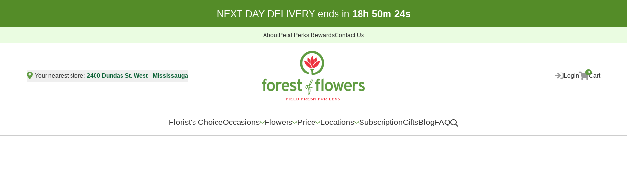

--- FILE ---
content_type: text/html; charset=utf-8
request_url: https://www.forestofflowers.com/contact-us
body_size: 13313
content:
<!doctype html>
<html lang="en">
  <head>
      <!-- Start VWO Async SmartCode -->
  <link rel="preconnect" href="https://dev.visualwebsiteoptimizer.com" />
  <script type='text/javascript' id='vwoCode'>
  window._vwo_code || (function() {
  var account_id=1056237,
  version=2.1,
  settings_tolerance=2000,
  hide_element='body',
  hide_element_style = 'opacity:0 !important;filter:alpha(opacity=0) !important;background:none !important;transition:none !important;',
  /* DO NOT EDIT BELOW THIS LINE */
  f=false,w=window,d=document,v=d.querySelector('#vwoCode'),cK='_vwo_'+account_id+'_settings',cc={};try{var c=JSON.parse(localStorage.getItem('_vwo_'+account_id+'_config'));cc=c&&typeof c==='object'?c:{}}catch(e){}var stT=cc.stT==='session'?w.sessionStorage:w.localStorage;code={nonce:v&&v.nonce,use_existing_jquery:function(){return typeof use_existing_jquery!=='undefined'?use_existing_jquery:undefined},library_tolerance:function(){return typeof library_tolerance!=='undefined'?library_tolerance:undefined},settings_tolerance:function(){return cc.sT||settings_tolerance},hide_element_style:function(){return'{'+(cc.hES||hide_element_style)+'}'},hide_element:function(){if(performance.getEntriesByName('first-contentful-paint')[0]){return''}return typeof cc.hE==='string'?cc.hE:hide_element},getVersion:function(){return version},finish:function(e){if(!f){f=true;var t=d.getElementById('_vis_opt_path_hides');if(t)t.parentNode.removeChild(t);if(e)(new Image).src='https://dev.visualwebsiteoptimizer.com/ee.gif?a='+account_id+e}},finished:function(){return f},addScript:function(e){var t=d.createElement('script');t.type='text/javascript';if(e.src){t.src=e.src}else{t.text=e.text}v&&t.setAttribute('nonce',v.nonce);d.getElementsByTagName('head')[0].appendChild(t)},load:function(e,t){var n=this.getSettings(),i=d.createElement('script'),r=this;t=t||{};if(n){i.textContent=n;d.getElementsByTagName('head')[0].appendChild(i);if(!w.VWO||VWO.caE){stT.removeItem(cK);r.load(e)}}else{var o=new XMLHttpRequest;o.open('GET',e,true);o.withCredentials=!t.dSC;o.responseType=t.responseType||'text';o.onload=function(){if(t.onloadCb){return t.onloadCb(o,e)}if(o.status===200||o.status===304){_vwo_code.addScript({text:o.responseText})}else{_vwo_code.finish('&e=loading_failure:'+e)}};o.onerror=function(){if(t.onerrorCb){return t.onerrorCb(e)}_vwo_code.finish('&e=loading_failure:'+e)};o.send()}},getSettings:function(){try{var e=stT.getItem(cK);if(!e){return}e=JSON.parse(e);if(Date.now()>e.e){stT.removeItem(cK);return}return e.s}catch(e){return}},init:function(){if(d.URL.indexOf('__vwo_disable__')>-1)return;var e=this.settings_tolerance();w._vwo_settings_timer=setTimeout(function(){_vwo_code.finish();stT.removeItem(cK)},e);var t;if(this.hide_element()!=='body'){t=d.createElement('style');var n=this.hide_element(),i=n?n+this.hide_element_style():'',r=d.getElementsByTagName('head')[0];t.setAttribute('id','_vis_opt_path_hides');v&&t.setAttribute('nonce',v.nonce);t.setAttribute('type','text/css');if(t.styleSheet)t.styleSheet.cssText=i;else t.appendChild(d.createTextNode(i));r.appendChild(t)}else{t=d.getElementsByTagName('head')[0];var i=d.createElement('div');i.style.cssText='z-index: 2147483647 !important;position: fixed !important;left: 0 !important;top: 0 !important;width: 100% !important;height: 100% !important;background: white !important;display: block !important;';i.setAttribute('id','_vis_opt_path_hides');i.classList.add('_vis_hide_layer');t.parentNode.insertBefore(i,t.nextSibling)}var o=window._vis_opt_url||d.URL,s='https://dev.visualwebsiteoptimizer.com/j.php?a='+account_id+'&u='+encodeURIComponent(o)+'&vn='+version;if(w.location.search.indexOf('_vwo_xhr')!==-1){this.addScript({src:s})}else{this.load(s+'&x=true')}}};w._vwo_code=code;code.init();})();
  </script>
  <!-- End VWO Async SmartCode -->

      <!-- Google Tag Manager -->
  <script>(function(w,d,s,l,i){w[l]=w[l]||[];w[l].push({'gtm.start':
  new Date().getTime(),event:'gtm.js'});var f=d.getElementsByTagName(s)[0],
  j=d.createElement(s),dl=l!='dataLayer'?'&l='+l:'';j.async=true;j.src=
  'https://www.googletagmanager.com/gtm.js?id='+i+dl;f.parentNode.insertBefore(j,f);
  })(window,document,'script','dataLayer','GTM-P8RSTNN');</script>
  <!-- End Google Tag Manager -->

  <script async src="https://www.googletagmanager.com/gtag/js?id=UA-182547415-3"></script>

          <title>Contact Us | Forest of Flowers | SAME-DAY Delivery</title>

<meta name="viewport" content="width=device-width, initial-scale=1" />

<meta name="title" content="Contact Us | Forest of Flowers | SAME-DAY Delivery | Forest of Flowers" />
<meta name="keywords" content="Contact, Store Hours, Delivery Times" />
<meta name="description" content="Need assistance? Forest of Flowers provides SAME-DAY delivery on our fresh, high quality, and elegant arrangements. Contact your local florist today!" />
<link href="https://www.forestofflowers.com/contact-us" rel="canonical" />
<link rel="shortcut icon" type="image/x-icon" href="/assets/favicon-d27dd31891ea8194c84f75d513b535945626aacb5d4dfa79ac5d0ebe1caec092.ico" />

<link rel="stylesheet" media="screen" href="/assets/spree/frontend/all_v2-a62c5e41430cccbfeb07387452559d0388997a8cb306eff384aebaa099b3cffa.css" data-turbolinks-track="reload" />
<link rel="stylesheet" href="https://pro.fontawesome.com/releases/v5.10.0/css/all.css">

<meta name="csrf-param" content="authenticity_token" />
<meta name="csrf-token" content="i7VgK5gwj7VxCxSyRnlTuCgrOLWSyfelp+QhALoEq0ULRU0ogfAzYhk0d9Tl6FRFNWzHVskgGE0DVEYOWsJEgw==" />
<script>
  SpreePaths = {"mounted_at":"/","admin":"admin/"}
</script>

<script src="/assets/spree/frontend/all-611aa800f35428990322315131ac86f1fa74934c0dc4d9925b8e422dd9350b1b.js" defer="defer" data-turbolinks-track="reload"></script>
<script src="/packs/js/application-d8633fc01a5a5061f643.js" defer="defer" data-turbolinks-track="reload"></script>
<script src="/packs/js/custom-e5b147f4d96ceb5165f7.js"></script>


<script type="text/javascript">
  window.ga_enabled = true
  window.analytics_id = 'UA-182547415-3'
</script>

    <script src="https://cdn-widgetsrepository.yotpo.com/v1/loader/6xmUzE9sbFDxYzdYNwD8sA" async="async"></script>
  </head>
  <body class="pt-0">
      <!-- Google Tag Manager (noscript) -->
  <noscript><iframe src="https://www.googletagmanager.com/ns.html?id=GTM-P8RSTNN"
  height="0" width="0" style="display:none;visibility:hidden"></iframe></noscript>
  <!-- End Google Tag Manager (noscript) -->

    
    <span id="overlay"></span>
    <!-- Header Content -->
    <header class="relative z-50 md:pb-1 border-b-2 border-divider-outline custom-button">
  <div>
    <div class="bg-darker-foliage py-4 text-center relative z-50 block" data-turbolinks-permanent>
  <h3 class="text-base xl:text-[20px] text-white">
    <span id="js-cut-off-times--same-day" style="display: none">SAME DAY DELIVERY ends in</span>
    <span id="js-cut-off-times--next-day" style="display: none">NEXT DAY DELIVERY ends in</span>
    <span class="font-bold">
      <span id='js-cut-off-times--timer-remaining-hour'></span>h
      <span id='js-cut-off-times--timer-remaining-min'></span>m
      <span id='js-cut-off-times--timer-remaining-sec'></span>s
    </span>
  </h3> 
</div>

  </div>
  <div class="bg-light-foliage py-2 hidden lg:block">
    <nav>
      <ul class="flex items-center justify-center gap-8">
        <li><a href="/about-us" class="text-xs block text-body-text hover:text-petal">About</a></li>
        <li><a href="/rewards" data-turbolinks="false" class="text-xs block text-body-text hover:text-petal">Petal Perks Rewards</a></li>
        <li><a href="/contact-us" class="text-xs block text-body-text hover:text-petal">Contact Us</a></li>
      </ul>
    </nav>
  </div>
  <div class="bg-white relative z-50">
    <div class="container-custom">
      <div class="flex items-center py-4">
        <div class="w-2/6">
          <button class="navbar-toggler table lg:hidden" type="button">
            <span class="navbar-toggler-icon"></span>
          </button>
          <div class="hidden lg:block text-xs text-body-text">
            <button onclick="showLocationSearch()" class="inline-flex items-center hover:text-foliage">
              <span class="text-foliage mr-1 text-base"><i class="fas fa-map-marker-alt"></i></span> 
              <span class="mr-1">Your nearest store:</span>
              <span class="text-vine-lighter font-semibold">
                2400 Dundas St. West - Mississauga
              </span>
            </button>
          </div>
        </div>
        <div class="w-2/6">
          <a href="/" class="table mx-auto">
            <img class="max-w-full hidden mx-auto lg:table" alt="Forest of Flowers official logo" src="/assets/images/logo-75f29f0abc55efa5a128e0b34f93720d8ea9b42d21b99e67dff2862f6f590c94.svg" />
            <img class="max-w-full table lg:hidden" alt="Mobile version of Forest of Flowers logo." src="/assets/images/mobile-logo-5fa65e35044e824e850e9c8de292733e2c648db64672742bba8c3daae2499387.svg" />
          </a>
        </div>
        <div class="w-2/6">
          <nav>
            <ul class="flex items-center justify-end gap-[15px] lg:gap-[20px] xl:gap-[31px]">
                <li>
                  <a href=/login class="group text-xs flex gap-2 items-center text-body-text hover:text-foliage">
                    <span class="relative text-lg text-[#999999] group-hover:text-foliage">
                      <i class="fas fa-sign-in"></i>
                    </span>
                    <span class="hidden lg:block">Login</span>
                  </a>
                </li>

              <!-- Mini cart -->
              <li class="relative group block z-30 cursor-pointer">
                <span class="text-xs flex gap-2 items-center text-body-text group hover:text-foliage">
                  <span class="text-lg text-[#999999] relative block group-hover:text-foliage">
                    <i class="fas fa-shopping-cart"></i>
                    <b class="h-[13px] w-[13px] bg-foliage rounded-full flex items-center justify-center text-[8px] text-white absolute top-0 -right-[6px]">0</b>
                  </span>
                  <span class="hidden lg:block">Cart</span>
                </span>

                <div class="absolute top-full bg-white right-0 w-full p-4 min-w-[323px] border border-divider-outline hidden group-hover:block">
                  <a class="table mx-auto text-vine-lighter underline font-bold text-xs hover:no-underline" href="/cart">View Shopping Cart</a>
                </div>
              </li>
              <!-- Mini cart end -->
            </ul>
          </nav>
        </div>
      </div>
    </div>
  </div>
  <nav class="navbar-nav fixed bottom-0 left-0 right-0 bg-white px-4 pt-40 w-full h-full overflow-auto hidden lg:overflow-visible lg:block lg:relative lg:pt-2 lg:h-auto">
    <div class="block lg:hidden relative">
      <form class="py-md-1 d-flex align-items-center" action="/search" accept-charset="UTF-8" method="get">
        <input type="search" name="keywords" id="keywords" placeholder="Search" autofocus="autofocus" class="border border-divider-outline w-full py-4 pl-2.5 pr-10 outline-none shadow-none text-xs text-light-body-text" />
        <label class="m-0 absolute right-4 top-2/4 -translate-y-1/2">
          <svg xmlns="http://www.w3.org/2000/svg" height="20px" viewBox="0 0 20.286 20.291" width="20px" class="spree-icon d-md-none"><path d="m20.161 19.256-4.931-4.931a8.659 8.659 0 1 0 -.855.855l4.931 4.931a.611.611 0 0 0 .427.18.593.593 0 0 0 .427-.18.608.608 0 0 0 .001-.855zm-18.901-10.604a7.437 7.437 0 1 1 7.44 7.441 7.445 7.445 0 0 1 -7.44-7.441z" transform="translate(-.05)"></path></svg>

        </label>
</form>    </div>
    <div class="text-xs text-body-text ml-auto table lg:hidden my-5">
      <button onclick="showLocationSearch()" class="inline-flex items-center hover:text-foliage">
        <span class="text-foliage mr-1 text-base"><i class="fas fa-map-marker-alt"></i></span> 
        <span class="mr-1">Your nearest store:</span>
        <span class="text-vine-lighter font-semibold">
          2400 Dundas St. West - Mississauga
        </span>
      </button>
    </div>

    <ul class="nav block items-center justify-center xl:gap-[39px] lg:flex lg:gap-5">
          <li class="relative group dropdown-btn block border-b border-divider-outline lg:border-none">
            <a data-turbolinks="true" class="text-body-text text-base flex items-center gap-1 hover:text-foliage py-4 lg:py-2 border-b-2 border-transparent hover:border-foliage transition ease-in-out" href="/flowers/florists-choice">
              Florist's Choice
</a>          </li>
          <li class="relative group dropdown-btn block border-b border-divider-outline lg:border-none hover:cursor-pointer">
            <span class="lg:pointer-events-none text-body-text text-base flex items-center gap-1 hover:text-foliage py-4 lg:py-2 border-b-2 border-transparent hover:border-foliage hover:bold hover:underlined transition ease-in-out">
              Occasions
              <i class="far fa-angle-down text-foliage"></i>
            </span>
            <div class="relative dropdown lg:absolute top-full w-auto bg-white left-0 shadow-[0px_4px_4px_0px_rgba(0,0,0,0.25)] border-0 border-t-2 border-foliage hidden lg:group-hover:block">
              <div class="flex sm:gap-11 max-sm:flex-wrap flex-col-reverse sm:flex-row">
                <div class="sm:flex-1 flex gap-11 pl-[30px] pt-7 pb-6 hidden lg:flex">
                    <ul class="flex-1 space-y-2.5 whitespace-nowrap">
                        <li>
                          <a class="text-sm text-body-text block hover:text-foliage hover:underline" href="/collections/occasions">
                            All 
</a>                        </li>
                        <li>
                          <a class="text-sm text-body-text block hover:text-foliage hover:underline" href="/collections/occasions/anniversary">
                            Anniversary 
</a>                        </li>
                        <li>
                          <a class="text-sm text-body-text block hover:text-foliage hover:underline" href="/collections/occasions/birthday">
                            Birthday 
</a>                        </li>
                        <li>
                          <a class="text-sm text-body-text block hover:text-foliage hover:underline" href="/collections/occasions/business-gifting">
                            Business Gifting 
</a>                        </li>
                        <li>
                          <a class="text-sm text-body-text block hover:text-foliage hover:underline" href="/collections/occasions/congratulations">
                            Congratulations 
</a>                        </li>
                        <li>
                          <a class="text-sm text-body-text block hover:text-foliage hover:underline" href="/collections/occasions/get-well">
                            Get Well 
</a>                        </li>
                        <li>
                          <a class="text-sm text-body-text block hover:text-foliage hover:underline" href="/collections/occasions/graduation">
                            Graduation 
</a>                        </li>
                    </ul>
                    <ul class="flex-1 space-y-2.5 whitespace-nowrap">
                        <li>
                          <a class="text-sm text-body-text block hover:text-foliage hover:underline" href="/collections/occasions/im-sorry">
                            I&#39;m Sorry 
</a>                        </li>
                        <li>
                          <a class="text-sm text-body-text block hover:text-foliage hover:underline" href="/collections/occasions/love-and-romance">
                            Love and Romance 
</a>                        </li>
                        <li>
                          <a class="text-sm text-body-text block hover:text-foliage hover:underline" href="/collections/occasions/new-baby">
                            New Baby 
</a>                        </li>
                        <li>
                          <a class="text-sm text-body-text block hover:text-foliage hover:underline" href="/collections/occasions/retirement">
                            Retirement 
</a>                        </li>
                        <li>
                          <a class="text-sm text-body-text block hover:text-foliage hover:underline" href="/collections/occasions/sympathy-and-funeral">
                            Sympathy and Funeral 
</a>                        </li>
                        <li>
                          <a class="text-sm text-body-text block hover:text-foliage hover:underline" href="/collections/occasions/thank-you">
                            Thank You 
</a>                        </li>
                        <li>
                          <a class="text-sm text-body-text block hover:text-foliage hover:underline" href="/collections/occasions/thanksgiving">
                            Thanksgiving 
</a>                        </li>
                    </ul>
                    <ul class="flex-1 space-y-2.5 whitespace-nowrap">
                        <li>
                          <a class="text-sm text-body-text block hover:text-foliage hover:underline" href="/collections/occasions/thinking-of-you">
                            Thinking of You 
</a>                        </li>
                        <li>
                          <a class="text-sm text-body-text block hover:text-foliage hover:underline" href="/collections/occasions/wedding">
                            Wedding 
</a>                        </li>
                        <li>
                          <a class="text-sm text-body-text block hover:text-foliage hover:underline" href="/collections/occasions/winter">
                            Winter 
</a>                        </li>
                    </ul>
                </div>
                <div class="sm:flex-1 flex gap-11 pl-[30px] pt-7 pb-6 lg:hidden">
                  <ul class="flex-1 space-y-2.5 whitespace-nowrap">
                      <li>
                        <a class="text-sm text-body-text block hover:text-foliage hover:underline" href="/collections/occasions">
                          All 
</a>                      </li>
                      <li>
                        <a class="text-sm text-body-text block hover:text-foliage hover:underline" href="/collections/occasions/anniversary">
                          Anniversary 
</a>                      </li>
                      <li>
                        <a class="text-sm text-body-text block hover:text-foliage hover:underline" href="/collections/occasions/birthday">
                          Birthday 
</a>                      </li>
                      <li>
                        <a class="text-sm text-body-text block hover:text-foliage hover:underline" href="/collections/occasions/business-gifting">
                          Business Gifting 
</a>                      </li>
                      <li>
                        <a class="text-sm text-body-text block hover:text-foliage hover:underline" href="/collections/occasions/congratulations">
                          Congratulations 
</a>                      </li>
                      <li>
                        <a class="text-sm text-body-text block hover:text-foliage hover:underline" href="/collections/occasions/get-well">
                          Get Well 
</a>                      </li>
                      <li>
                        <a class="text-sm text-body-text block hover:text-foliage hover:underline" href="/collections/occasions/graduation">
                          Graduation 
</a>                      </li>
                      <li>
                        <a class="text-sm text-body-text block hover:text-foliage hover:underline" href="/collections/occasions/im-sorry">
                          I&#39;m Sorry 
</a>                      </li>
                      <li>
                        <a class="text-sm text-body-text block hover:text-foliage hover:underline" href="/collections/occasions/love-and-romance">
                          Love and Romance 
</a>                      </li>
                      <li>
                        <a class="text-sm text-body-text block hover:text-foliage hover:underline" href="/collections/occasions/new-baby">
                          New Baby 
</a>                      </li>
                      <li>
                        <a class="text-sm text-body-text block hover:text-foliage hover:underline" href="/collections/occasions/retirement">
                          Retirement 
</a>                      </li>
                      <li>
                        <a class="text-sm text-body-text block hover:text-foliage hover:underline" href="/collections/occasions/sympathy-and-funeral">
                          Sympathy and Funeral 
</a>                      </li>
                      <li>
                        <a class="text-sm text-body-text block hover:text-foliage hover:underline" href="/collections/occasions/thank-you">
                          Thank You 
</a>                      </li>
                      <li>
                        <a class="text-sm text-body-text block hover:text-foliage hover:underline" href="/collections/occasions/thanksgiving">
                          Thanksgiving 
</a>                      </li>
                      <li>
                        <a class="text-sm text-body-text block hover:text-foliage hover:underline" href="/collections/occasions/thinking-of-you">
                          Thinking of You 
</a>                      </li>
                      <li>
                        <a class="text-sm text-body-text block hover:text-foliage hover:underline" href="/collections/occasions/wedding">
                          Wedding 
</a>                      </li>
                      <li>
                        <a class="text-sm text-body-text block hover:text-foliage hover:underline" href="/collections/occasions/winter">
                          Winter 
</a>                      </li>
                  </ul>
                </div>
                <div class="max-sm:w-full sm:flex-1 hidden lg:block">
                    <a href="/collections/occasions/winter">
                      <div class="relative w-full lg:w-[300px] h-full">
                        <img class="w-full h-full" src="/assets/images/winter-flowers-cover-600x600-80e6a8f785054823360c85258f24c494e452e4a3c755dc738a1478cb5092f08e.png" />
                        <div class="absolute bottom-5 bg-white p-4 left-[34px] right-[34px] text-center shadow-lg">
                            <h5 class="text-body-text text-[10px] mb-[6px] uppercase font-semibold">Order from our</h5>
                            <h3 class="text-petal text-xxl capitalize font-semibold">Winter Collection</h3>
                        </div>
                      </div>
</a>                </div>
              </div>
            </div>
          </li>
          <li class="relative group dropdown-btn block border-b border-divider-outline lg:border-none hover:cursor-pointer">
            <span class="lg:pointer-events-none text-body-text text-base flex items-center gap-1 hover:text-foliage py-4 lg:py-2 border-b-2 border-transparent hover:border-foliage hover:bold hover:underlined transition ease-in-out">
              Flowers
              <i class="far fa-angle-down text-foliage"></i>
            </span>
            <div class="relative dropdown lg:absolute top-full w-auto bg-white left-0 shadow-[0px_4px_4px_0px_rgba(0,0,0,0.25)] border-0 border-t-2 border-foliage hidden lg:group-hover:block">
              <div class="flex sm:gap-11 max-sm:flex-wrap flex-col-reverse sm:flex-row">
                <div class="sm:flex-1 flex gap-11 pl-[30px] pt-7 pb-6 hidden lg:flex">
                    <ul class="flex-1 space-y-2.5 whitespace-nowrap">
                        <li>
                          <a class="text-sm text-body-text block hover:text-foliage hover:underline" href="/collections/flower-types">
                            All 
</a>                        </li>
                        <li>
                          <a class="text-sm text-body-text block hover:text-foliage hover:underline" href="/collections/flower-types/carnations">
                            Carnations 
</a>                        </li>
                        <li>
                          <a class="text-sm text-body-text block hover:text-foliage hover:underline" href="/collections/flower-types/daisies">
                            Daisies 
</a>                        </li>
                        <li>
                          <a class="text-sm text-body-text block hover:text-foliage hover:underline" href="/collections/flower-types/dish-gardens">
                            Dish Gardens 
</a>                        </li>
                        <li>
                          <a class="text-sm text-body-text block hover:text-foliage hover:underline" href="/collections/flower-types/gerbera-daisies">
                            Gerbera Daisies 
</a>                        </li>
                        <li>
                          <a class="text-sm text-body-text block hover:text-foliage hover:underline" href="/collections/flower-types/green-plants">
                            Green Plants 
</a>                        </li>
                        <li>
                          <a class="text-sm text-body-text block hover:text-foliage hover:underline" href="/collections/flower-types/hydrangeas">
                            Hydrangeas 
</a>                        </li>
                    </ul>
                    <ul class="flex-1 space-y-2.5 whitespace-nowrap">
                        <li>
                          <a class="text-sm text-body-text block hover:text-foliage hover:underline" href="/collections/flower-types/lilies">
                            Lilies 
</a>                        </li>
                        <li>
                          <a class="text-sm text-body-text block hover:text-foliage hover:underline" href="/collections/flower-types/orchids">
                            Orchids 
</a>                        </li>
                        <li>
                          <a class="text-sm text-body-text block hover:text-foliage hover:underline" href="/collections/flower-types/roses">
                            Roses 
</a>                        </li>
                        <li>
                          <a class="text-sm text-body-text block hover:text-foliage hover:underline" href="/collections/flower-types/snapdragons">
                            Snapdragons 
</a>                        </li>
                        <li>
                          <a class="text-sm text-body-text block hover:text-foliage hover:underline" href="/collections/flower-types/tulips">
                            Tulips 
</a>                        </li>
                    </ul>
                </div>
                <div class="sm:flex-1 flex gap-11 pl-[30px] pt-7 pb-6 lg:hidden">
                  <ul class="flex-1 space-y-2.5 whitespace-nowrap">
                      <li>
                        <a class="text-sm text-body-text block hover:text-foliage hover:underline" href="/collections/flower-types">
                          All 
</a>                      </li>
                      <li>
                        <a class="text-sm text-body-text block hover:text-foliage hover:underline" href="/collections/flower-types/carnations">
                          Carnations 
</a>                      </li>
                      <li>
                        <a class="text-sm text-body-text block hover:text-foliage hover:underline" href="/collections/flower-types/daisies">
                          Daisies 
</a>                      </li>
                      <li>
                        <a class="text-sm text-body-text block hover:text-foliage hover:underline" href="/collections/flower-types/dish-gardens">
                          Dish Gardens 
</a>                      </li>
                      <li>
                        <a class="text-sm text-body-text block hover:text-foliage hover:underline" href="/collections/flower-types/gerbera-daisies">
                          Gerbera Daisies 
</a>                      </li>
                      <li>
                        <a class="text-sm text-body-text block hover:text-foliage hover:underline" href="/collections/flower-types/green-plants">
                          Green Plants 
</a>                      </li>
                      <li>
                        <a class="text-sm text-body-text block hover:text-foliage hover:underline" href="/collections/flower-types/hydrangeas">
                          Hydrangeas 
</a>                      </li>
                      <li>
                        <a class="text-sm text-body-text block hover:text-foliage hover:underline" href="/collections/flower-types/lilies">
                          Lilies 
</a>                      </li>
                      <li>
                        <a class="text-sm text-body-text block hover:text-foliage hover:underline" href="/collections/flower-types/orchids">
                          Orchids 
</a>                      </li>
                      <li>
                        <a class="text-sm text-body-text block hover:text-foliage hover:underline" href="/collections/flower-types/roses">
                          Roses 
</a>                      </li>
                      <li>
                        <a class="text-sm text-body-text block hover:text-foliage hover:underline" href="/collections/flower-types/snapdragons">
                          Snapdragons 
</a>                      </li>
                      <li>
                        <a class="text-sm text-body-text block hover:text-foliage hover:underline" href="/collections/flower-types/tulips">
                          Tulips 
</a>                      </li>
                  </ul>
                </div>
                <div class="max-sm:w-full sm:flex-1 hidden lg:block">
                </div>
              </div>
            </div>
          </li>
          <li class="relative group dropdown-btn block border-b border-divider-outline lg:border-none hover:cursor-pointer">
            <span class="lg:pointer-events-none text-body-text text-base flex items-center gap-1 hover:text-foliage py-4 lg:py-2 border-b-2 border-transparent hover:border-foliage hover:bold hover:underlined transition ease-in-out">
              Price
              <i class="far fa-angle-down text-foliage"></i>
            </span>
            <div class="relative dropdown lg:absolute top-full w-auto bg-white left-0 shadow-[0px_4px_4px_0px_rgba(0,0,0,0.25)] border-0 border-t-2 border-foliage hidden lg:group-hover:block">
              <div class="flex sm:gap-11 max-sm:flex-wrap flex-col-reverse sm:flex-row">
                <div class="sm:flex-1 flex gap-11 pl-[30px] pt-7 pb-6 hidden lg:flex">
                    <ul class="flex-1 space-y-2.5 whitespace-nowrap">
                        <li>
                          <a class="text-sm text-body-text block hover:text-foliage hover:underline" href="/pricing/under-50">
                            Less than $50 
</a>                        </li>
                        <li>
                          <a class="text-sm text-body-text block hover:text-foliage hover:underline" href="/pricing/under-100">
                            $50 - $100 
</a>                        </li>
                        <li>
                          <a class="text-sm text-body-text block hover:text-foliage hover:underline" href="/pricing/under-150">
                            $100 - $150 
</a>                        </li>
                        <li>
                          <a class="text-sm text-body-text block hover:text-foliage hover:underline" href="/pricing/under-200">
                            $150 - $200 
</a>                        </li>
                        <li>
                          <a class="text-sm text-body-text block hover:text-foliage hover:underline" href="/pricing/over-200">
                            More than $200 
</a>                        </li>
                    </ul>
                </div>
                <div class="sm:flex-1 flex gap-11 pl-[30px] pt-7 pb-6 lg:hidden">
                  <ul class="flex-1 space-y-2.5 whitespace-nowrap">
                      <li>
                        <a class="text-sm text-body-text block hover:text-foliage hover:underline" href="/pricing/under-50">
                          Less than $50 
</a>                      </li>
                      <li>
                        <a class="text-sm text-body-text block hover:text-foliage hover:underline" href="/pricing/under-100">
                          $50 - $100 
</a>                      </li>
                      <li>
                        <a class="text-sm text-body-text block hover:text-foliage hover:underline" href="/pricing/under-150">
                          $100 - $150 
</a>                      </li>
                      <li>
                        <a class="text-sm text-body-text block hover:text-foliage hover:underline" href="/pricing/under-200">
                          $150 - $200 
</a>                      </li>
                      <li>
                        <a class="text-sm text-body-text block hover:text-foliage hover:underline" href="/pricing/over-200">
                          More than $200 
</a>                      </li>
                  </ul>
                </div>
                <div class="max-sm:w-full sm:flex-1 hidden lg:block">
                </div>
              </div>
            </div>
          </li>
          <li class="relative group dropdown-btn block border-b border-divider-outline lg:border-none hover:cursor-pointer">
            <span class="lg:pointer-events-none text-body-text text-base flex items-center gap-1 hover:text-foliage py-4 lg:py-2 border-b-2 border-transparent hover:border-foliage hover:bold hover:underlined transition ease-in-out">
              Locations
              <i class="far fa-angle-down text-foliage"></i>
            </span>
            <div class="relative dropdown lg:absolute top-full w-auto bg-white left-0 shadow-[0px_4px_4px_0px_rgba(0,0,0,0.25)] border-0 border-t-2 border-foliage hidden lg:group-hover:block">
              <div class="flex sm:gap-11 max-sm:flex-wrap flex-col-reverse sm:flex-row">
                <div class="sm:flex-1 flex gap-11 pl-[30px] pt-7 pb-6 hidden lg:flex">
                    <ul class="flex-1 space-y-2.5 whitespace-nowrap">
                        <li>
                          <a class="text-sm text-body-text block hover:text-foliage hover:underline" href="/locations">
                            View All 
</a>                        </li>
                        <li>
                          <a class="text-sm text-body-text block hover:text-foliage hover:underline" href="/locations/brantford-ontario/265-king-george-rd">
                            Brantford - 265 King George Road 
</a>                        </li>
                        <li>
                          <a class="text-sm text-body-text block hover:text-foliage hover:underline" href="/locations/brantford-ontario/320-colborne-st-w">
                            Brantford - 320 Colborne St W 
</a>                        </li>
                        <li>
                          <a class="text-sm text-body-text block hover:text-foliage hover:underline" href="/locations/burlington-ontario/5010-pinedale-ave">
                            Burlington - 5010 Pinedale Ave 
</a>                        </li>
                        <li>
                          <a class="text-sm text-body-text block hover:text-foliage hover:underline" href="/locations/grimsby-ontario/402-winston-rd">
                            Grimsby - 402 Winston Rd 
</a>                        </li>
                        <li>
                          <a class="text-sm text-body-text block hover:text-foliage hover:underline" href="/locations/kitchener-ontario/725-ottawa-st-s">
                            Kitchener - 725 Ottawa St. South 
</a>                        </li>
                        <li>
                          <a class="text-sm text-body-text block hover:text-foliage hover:underline" href="/locations/mississauga-ontario/2400-dundas-st-w">
                            Mississauga - 2400 Dundas St. West 
</a>                        </li>
                    </ul>
                    <ul class="flex-1 space-y-2.5 whitespace-nowrap">
                        <li>
                          <a class="text-sm text-body-text block hover:text-foliage hover:underline" href="/locations/oakville-ontario/2387-trafalgar-rd">
                            Oakville - 2387 Trafalgar Rd 
</a>                        </li>
                        <li>
                          <a class="text-sm text-body-text block hover:text-foliage hover:underline" href="/locations/peterborough-ontario/139-george-st-n">
                            Peterborough - 139 George Street N. 
</a>                        </li>
                        <li>
                          <a class="text-sm text-body-text block hover:text-foliage hover:underline" href="/locations/stratford-ontario/48-wellington-st">
                            Stratford - 48 Wellington St 
</a>                        </li>
                        <li>
                          <a class="text-sm text-body-text block hover:text-foliage hover:underline" href="/locations/st-catharines-ontario/387-ontario-st">
                            St Catharines - 387 Ontario St. 
</a>                        </li>
                    </ul>
                </div>
                <div class="sm:flex-1 flex gap-11 pl-[30px] pt-7 pb-6 lg:hidden">
                  <ul class="flex-1 space-y-2.5 whitespace-nowrap">
                      <li>
                        <a class="text-sm text-body-text block hover:text-foliage hover:underline" href="/locations">
                          View All 
</a>                      </li>
                      <li>
                        <a class="text-sm text-body-text block hover:text-foliage hover:underline" href="/locations/brantford-ontario/265-king-george-rd">
                          Brantford - 265 King George Road 
</a>                      </li>
                      <li>
                        <a class="text-sm text-body-text block hover:text-foliage hover:underline" href="/locations/brantford-ontario/320-colborne-st-w">
                          Brantford - 320 Colborne St W 
</a>                      </li>
                      <li>
                        <a class="text-sm text-body-text block hover:text-foliage hover:underline" href="/locations/burlington-ontario/5010-pinedale-ave">
                          Burlington - 5010 Pinedale Ave 
</a>                      </li>
                      <li>
                        <a class="text-sm text-body-text block hover:text-foliage hover:underline" href="/locations/grimsby-ontario/402-winston-rd">
                          Grimsby - 402 Winston Rd 
</a>                      </li>
                      <li>
                        <a class="text-sm text-body-text block hover:text-foliage hover:underline" href="/locations/kitchener-ontario/725-ottawa-st-s">
                          Kitchener - 725 Ottawa St. South 
</a>                      </li>
                      <li>
                        <a class="text-sm text-body-text block hover:text-foliage hover:underline" href="/locations/mississauga-ontario/2400-dundas-st-w">
                          Mississauga - 2400 Dundas St. West 
</a>                      </li>
                      <li>
                        <a class="text-sm text-body-text block hover:text-foliage hover:underline" href="/locations/oakville-ontario/2387-trafalgar-rd">
                          Oakville - 2387 Trafalgar Rd 
</a>                      </li>
                      <li>
                        <a class="text-sm text-body-text block hover:text-foliage hover:underline" href="/locations/peterborough-ontario/139-george-st-n">
                          Peterborough - 139 George Street N. 
</a>                      </li>
                      <li>
                        <a class="text-sm text-body-text block hover:text-foliage hover:underline" href="/locations/stratford-ontario/48-wellington-st">
                          Stratford - 48 Wellington St 
</a>                      </li>
                      <li>
                        <a class="text-sm text-body-text block hover:text-foliage hover:underline" href="/locations/st-catharines-ontario/387-ontario-st">
                          St Catharines - 387 Ontario St. 
</a>                      </li>
                  </ul>
                </div>
                <div class="max-sm:w-full sm:flex-1 hidden lg:block">
                </div>
              </div>
            </div>
          </li>
          <li class="relative group dropdown-btn block border-b border-divider-outline lg:border-none">
            <a data-turbolinks="true" class="text-body-text text-base flex items-center gap-1 hover:text-foliage py-4 lg:py-2 border-b-2 border-transparent hover:border-foliage transition ease-in-out" href="/flowers/subscription">
              Subscription
</a>          </li>
          <li class="relative group dropdown-btn block border-b border-divider-outline lg:border-none">
            <a data-turbolinks="true" class="text-body-text text-base flex items-center gap-1 hover:text-foliage py-4 lg:py-2 border-b-2 border-transparent hover:border-foliage transition ease-in-out" href="/collections/gifts">
              Gifts
</a>          </li>
          <li class="relative group dropdown-btn block border-b border-divider-outline lg:border-none">
            <a data-turbolinks="true" class="text-body-text text-base flex items-center gap-1 hover:text-foliage py-4 lg:py-2 border-b-2 border-transparent hover:border-foliage transition ease-in-out" href="/blog">
              Blog
</a>          </li>
          <li class="relative group dropdown-btn block border-b border-divider-outline lg:border-none">
            <a data-turbolinks="true" class="text-body-text text-base flex items-center gap-1 hover:text-foliage py-4 lg:py-2 border-b-2 border-transparent hover:border-foliage transition ease-in-out" href="/faq">
              FAQ
</a>          </li>

      <!-- Search Bar -->
      <li class="relative border-b border-divider-outline py-4 lg:py-2 lg:border-none hidden lg:block">
        <a href="#" class="search-icon text-body-text text-base flex items-center gap-1 hover:text-foliage">
          <i class="far fa-search"></i>
        </a>
      </li>
      <li class="relative border-b border-divider-outline py-4 lg:py-2 block lg:hidden lg:border-none">
        <a href="/about-us" class="text-body-text text-base flex items-center gap-1 hover:text-foliage">About</a>
      </li>
      <li class="relative border-b border-divider-outline py-4 lg:py-2 block lg:hidden lg:border-none">
        <a href="/rewards" data-turbolinks="false" class="text-body-text text-base flex items-center gap-1 hover:text-foliage">Petal Perks Rewards</a>
      </li>
      <li class="relative py-4 lg:py-2 block lg:hidden">
        <a href="/contact-us" class="text-body-text text-base flex items-center gap-1 hover:text-foliage">Contact Us</a>
      </li>
    </ul>

  </nav>
  <button class="navbar-toggler with-shadow block fixed right-6 bottom-6 bg-white rounded-full h-14 w-14 z-40 flex items-center justify-center lg:hidden" type="button">
    <span class="navbar-toggler-icon"></span>
  </button>
  
  <!-- Search Modal -->
  <div id="search-modal" class="hidden fixed inset-0 z-50">
    <div class="fixed inset-0 bg-gray-500 bg-opacity-25 transition-opacity" aria-hidden="true"></div>

    <div class="fixed inset-0 z-10 w-screen overflow-y-auto p-4 sm:p-6 md:p-20">
      <div class="mx-auto max-w-xl transform divide-y divide-gray-100 overflow-hidden rounded-xl bg-white shadow-2xl ring-1 ring-black ring-opacity-5 transition-all">
        <div class="relative">
          <form class="py-md-1 d-flex align-items-center" id="search-form" action="/search" accept-charset="UTF-8" method="get">
            <input type="search" name="keywords" id="search-input" placeholder="Search" autofocus="autofocus" class="h-12 w-full border-0 bg-transparent pl-11 pr-4 text-gray-900 placeholder:text-gray-400 focus:ring-0 sm:text-sm" role="combobox" aria-expanded="false" aria-controls="options" />
            <label class="m-0 absolute left-4 top-3.5">
              <svg xmlns="http://www.w3.org/2000/svg" height="20px" viewBox="0 0 20.286 20.291" width="20px" class="spree-icon pointer-events-none h-5 w-5 text-gray-400"><path d="m20.161 19.256-4.931-4.931a8.659 8.659 0 1 0 -.855.855l4.931 4.931a.611.611 0 0 0 .427.18.593.593 0 0 0 .427-.18.608.608 0 0 0 .001-.855zm-18.901-10.604a7.437 7.437 0 1 1 7.44 7.441 7.445 7.445 0 0 1 -7.44-7.441z" transform="translate(-.05)"></path></svg>

            </label>
</form>        </div>
      </div>
    </div>
  </div>
  <script>
    var initDropdowns = function() {
      const dropdownBtns = document.querySelectorAll('.dropdown-btn > span');
      
      // Remove existing event listeners
      dropdownBtns.forEach(btn => {
        btn.removeEventListener('click', handleDropdownClick);
      });

      // Add new event listeners
      dropdownBtns.forEach(btn => {
        btn.addEventListener('click', handleDropdownClick);
      });
    };

    function handleDropdownClick(e) {
      if (window.innerWidth < 1024) {  // 1024px is typically the breakpoint for lg in Tailwind
        e.preventDefault();
        e.stopPropagation();  // Prevent event bubbling
        const dropdown = this.nextElementSibling;
        dropdown.classList.toggle('hidden');
      }
    }

    function initTogglers() {
      const navbarTogglers = document.querySelectorAll(".navbar-toggler");
      
      // Remove existing event listeners
      navbarTogglers.forEach(function(toggler) {
        toggler.removeEventListener("click", handleTogglerClick);
      });

      // Add new event listeners
      navbarTogglers.forEach(function(toggler) {
        toggler.addEventListener("click", handleTogglerClick);
      });
    }

    function handleTogglerClick() {
      const navbarTogglers = document.querySelectorAll(".navbar-toggler");
      navbarTogglers.forEach(function(t) {
        t.classList.toggle("show");
      });
      document.querySelector(".navbar-nav").classList.toggle("show");
      document.body.classList.toggle("add-fix");
    }

    function closeNavbar() {
      const navbar = document.querySelector(".navbar-nav");
      const navbarTogglers = document.querySelectorAll(".navbar-toggler");
      if (navbar && navbar.classList.contains("show")) {
        navbar.classList.remove("show");
      }
      navbarTogglers.forEach(toggler => {
        if (toggler.classList.contains("show")) {
          toggler.classList.remove("show");
        }
      });
      if (document.body.classList.contains("add-fix")) {
        document.body.classList.remove("add-fix");
      }
    }

    var initSearch = function() {
      const searchIcon = document.querySelector('.search-icon');
      const searchModal = document.getElementById('search-modal');
      const searchInput = document.getElementById('search-input');
      const searchForm = document.getElementById('search-form');
      const modalContent = searchModal.querySelector('.max-w-xl'); // Target the modal content for click outside detection

      if (searchIcon && searchModal && searchInput && searchForm) {
        // Remove existing event listeners
        searchIcon.removeEventListener('click', handleSearchIconClick);
        document.removeEventListener('click', handleOutsideClick);
        searchInput.removeEventListener('keypress', handleSearchInputKeypress);

        // Add new event listeners
        searchIcon.addEventListener('click', handleSearchIconClick);
        document.addEventListener('click', handleOutsideClick);
        searchInput.addEventListener('keypress', handleSearchInputKeypress);
      }
    };

    function handleSearchIconClick(e) {
      e.preventDefault();
      const searchModal = document.getElementById('search-modal');
      const searchInput = document.getElementById('search-input');
      searchModal.classList.remove('hidden');
      searchInput.focus();
      // Move cursor to the end of the input
      searchInput.setSelectionRange(searchInput.value.length, searchInput.value.length);
    }

    function handleOutsideClick(e) {
      const searchModal = document.getElementById('search-modal');
      const searchIcon = document.querySelector('.search-icon');
      const modalContent = searchModal.querySelector('.max-w-xl');
      if (!modalContent.contains(e.target) && !searchIcon.contains(e.target)) {
        searchModal.classList.add('hidden');
      }
    }

    function handleSearchInputKeypress(e) {
      if (e.key === 'Enter') {
        e.preventDefault();
        document.getElementById('search-form').submit();
      }
    }

    var closeAllDropdowns = function() {
      const dropdowns = document.querySelectorAll('.dropdown');
      dropdowns.forEach(dropdown => {
        dropdown.classList.add('hidden');
      });
    };

    var init = function() {
      closeNavbar();
      closeAllDropdowns();
      initDropdowns();
      initTogglers();
      initSearch();
    };

    // Use Turbolinks events to ensure the functionality works across page navigations
    document.addEventListener('turbolinks:load', init);
    // document.addEventListener('DOMContentLoaded', initTogglers);
  </script>
</header>


    
    
    <!-- Main Content -->
    <!-- Location Search Modal -->
  <script src="https://maps.googleapis.com/maps/api/js?key=AIzaSyB629o4626L0wcG-njpgsEw_mwKapaG7C0&libraries=places"></script>

  <div class="fixed inset-0 z-[100] bg-gray-500 bg-opacity-75 hidden" id="locationSearch" role="dialog" aria-modal="true">
    <div class="fixed inset-0 z-[101] w-screen overflow-y-auto">
      <div class="flex min-h-full items-center justify-center p-4 text-center sm:p-0" id="locationSearchBackdrop">
        <div class="relative transform overflow-hidden rounded-lg bg-white px-4 pb-4 pt-5 text-left shadow-xl transition-all sm:my-8 sm:w-full sm:max-w-lg sm:p-6" id="locationSearchContent">
          <div class="sm:flex sm:items-start">
            <div class="mx-auto flex h-12 w-12 flex-shrink-0 items-center justify-center rounded-full bg-foliage/10 sm:mx-0 sm:h-10 sm:w-10">
              <i class="fas fa-map-marker-alt text-foliage"></i>
            </div>
            <div class="mt-3 text-center sm:ml-4 sm:mt-0 sm:text-left">
              <h3 class="text-base font-semibold leading-6 text-gray-900">Find Your Store</h3>
            </div>
          </div>

          <div class="mt-5 space-y-4">
            <!-- Address Search -->
            <div>
              <label for="address_search" class="block text-sm font-medium leading-6 text-gray-900">Find nearest store by delivery/pickup address or postal code</label>
              <div class="mt-2 flex gap-2">
                <div class="flex-grow">
                  <input type="text" 
                         name="address_search" 
                         id="address_search" 
                         class="block w-full rounded-md border-0 py-1.5 text-gray-900 shadow-sm ring-1 ring-inset ring-gray-300 placeholder:text-gray-400 focus:ring-2 focus:ring-inset focus:ring-foliage sm:text-sm sm:leading-6"
                         placeholder="Enter address or postal code">
                </div>
                <button type="button" 
                        onclick="findStoreByAddress()"
                        class="rounded-md bg-foliage px-3 py-2 text-sm font-semibold text-white shadow-sm hover:bg-foliage/90 focus-visible:outline focus-visible:outline-2 focus-visible:outline-offset-2 focus-visible:outline-foliage">
                  Find Store
                </button>
              </div>
              <div id="postal-code-error" class="mt-1 text-sm text-red-600 hidden"></div>
            </div>

            <div class="relative">
              <div class="absolute inset-0 flex items-center" aria-hidden="true">
                <div class="w-full border-t border-gray-200"></div>
              </div>
              <div class="relative flex justify-center">
                <span class="bg-white px-2 text-sm text-gray-500">or select manually</span>
              </div>
            </div>

            <!-- Manual Store Selection -->
            <div>
              <label for="store_select" class="block text-sm font-medium leading-6 text-gray-900">Select store from list</label>
              <div class="relative mt-2">
                <select name="id" id="id" class="block w-full rounded-md border-0 py-1.5 pl-3 pr-10 text-gray-900 ring-1 ring-inset ring-gray-300 focus:ring-2 focus:ring-foliage sm:text-sm sm:leading-6" onchange="changeSelectedStore(this)"><option value="">Choose a store location</option><optgroup label="Brantford"><option value="13">265 King George Road</option>
<option value="15">320 Colborne St W</option></optgroup><optgroup label="Burlington"><option value="11">5010 Pinedale Ave</option></optgroup><optgroup label="Grimsby"><option value="56">402 Winston Rd</option></optgroup><optgroup label="Kitchener"><option value="18">725 Ottawa St. South</option></optgroup><optgroup label="London"><option value="3"> 555 Wellington Road</option>
<option value="7">1061 Wonderland Road South</option>
<option value="5">109 Fanshawe Park Rd East</option>
<option value="8">1295 Highbury Avenue</option>
<option value="6">1920 Dundas Street East</option>
<option value="9">609 Fanshawe Park Rd West</option>
<option value="4">760 Hyde Park Road</option></optgroup><optgroup label="Mississauga"><option value="1">2400 Dundas St. West</option></optgroup><optgroup label="Oakville"><option value="12">2387 Trafalgar Rd</option></optgroup><optgroup label="Peterborough"><option value="54">139 George Street N.</option></optgroup><optgroup label="Sarnia"><option value="55">1345 Colborne Road</option></optgroup><optgroup label="St Catharines"><option value="57">387 Ontario St.</option></optgroup><optgroup label="St Thomas"><option value="16">991 Talbot St</option></optgroup><optgroup label="Stratford"><option value="14">48 Wellington St</option></optgroup><optgroup label="Strathroy"><option value="17">360 Caradoc St. South</option></optgroup></select>
                <div class="pointer-events-none absolute inset-y-0 right-0 flex items-center pr-3">
                  <i class="fas fa-chevron-down text-gray-400"></i>
                </div>
              </div>
            </div>
          </div>
        </div>
      </div>
    </div>
  </div>

  <!-- Loading Overlay -->
  <div id="location-search-spinner" class="fixed inset-0 bg-black bg-opacity-50 z-[102] hidden flex items-center justify-center">
    <svg class="animate-spin h-10 w-10 text-white" xmlns="http://www.w3.org/2000/svg" fill="none" viewBox="0 0 24 24">
      <circle class="opacity-25" cx="12" cy="12" r="10" stroke="currentColor" stroke-width="4"></circle>
      <path class="opacity-75" fill="currentColor" d="M4 12a8 8 0 018-8V0C5.373 0 0 5.373 0 12h4zm2 5.291A7.962 7.962 0 014 12H0c0 3.042 1.135 5.824 3 7.938l3-2.647z"></path>
    </svg>
  </div>

  <script type="text/javascript">
    let googleMapsLoaded = false;
    let userInitiated = false;
    let addressAutocomplete = null;

    function initializeGoogleMaps() {
      if (typeof google !== 'undefined' && !googleMapsLoaded) {
        googleMapsLoaded = true;
        const addressInput = document.getElementById('address_search');
        if (addressInput) {
          addressAutocomplete = new google.maps.places.Autocomplete(addressInput, {
            componentRestrictions: { country: 'CA' }
          });

          addressAutocomplete.addListener('place_changed', function() {
            const place = addressAutocomplete.getPlace();
            if (place.geometry) {
              findStoreByCoordinates(place.geometry.location.lat(), place.geometry.location.lng());
            }
          });
        }
      }
    }

    document.addEventListener("turbolinks:load", function() {
      const urlSearchParams = new URLSearchParams(window.location.search);
      const params = Object.fromEntries(urlSearchParams.entries());
      if (params.selected_store_id && params.selected_store_id.length) {
        Spree.setCookie("selected_store_id", params.selected_store_id);
        hideLocationSearch();
      } else if (!Spree.getCookie('selected_store_id') && false) {
        showLocationSearch(false);
      } else {
        hideLocationSearch();
      }

      // Initialize Google Maps when the page loads
      initializeGoogleMaps();
    });

    // Retry initialization if Google Maps takes time to load
    const checkGoogleMapsLoaded = setInterval(function() {
      if (typeof google !== 'undefined' && !googleMapsLoaded) {
        initializeGoogleMaps();
        clearInterval(checkGoogleMapsLoaded);
      }
    }, 100);

    function showLocationSearch(isUserInitiated = true) {
      userInitiated = isUserInitiated;
      const modal = document.getElementById('locationSearch');
      if (modal) {
        modal.classList.remove('hidden');
        document.body.style.overflow = 'hidden'; // Prevent scrolling
      }
    }

    function hideLocationSearch() {
      const modal = document.getElementById('locationSearch');
      if (modal) {
        modal.classList.add('hidden');
        document.body.style.overflow = ''; // Restore scrolling
      }
    }

    document.addEventListener("click", function(event) {
      const modal = document.getElementById('locationSearch');
      const content = document.getElementById('locationSearchContent');
      const backdrop = document.getElementById('locationSearchBackdrop');
      
      if (userInitiated && modal && !modal.classList.contains('hidden')) {
        // Check if the click is outside the modal content
        if (!content.contains(event.target) && backdrop.contains(event.target)) {
          hideLocationSearch();
        }
      }
    });

    function showSpinner() {
      const spinner = document.getElementById('location-search-spinner');
      if (spinner) {
        spinner.classList.remove('hidden');
      }
    }

    function hideSpinner() {
      const spinner = document.getElementById('location-search-spinner');
      if (spinner) {
        spinner.classList.add('hidden');
      }
    }

    function showError(message) {
      const errorDiv = document.getElementById('postal-code-error');
      if (errorDiv) {
        errorDiv.textContent = message;
        errorDiv.classList.remove('hidden');
      }
    }

    function hideError() {
      const errorDiv = document.getElementById('postal-code-error');
      if (errorDiv) {
        errorDiv.classList.add('hidden');
      }
    }

    function changeSelectedStore(that) {
      showSpinner();
      const searchParams = new URLSearchParams(window.location.search);
      searchParams.set('selected_store_id', that.value);
      window.location.search = searchParams.toString();
    }

    function findStoreByAddress() {
      if (typeof google === 'undefined') {
        showError('Google Maps is not loaded yet. Please try again in a moment.');
        return;
      }

      const address = document.getElementById('address_search')?.value;
      
      if (!address) {
        showError('Please enter an address or postal code');
        return;
      }

      showSpinner();
      hideError();

      // Use Google Geocoding service
      const geocoder = new google.maps.Geocoder();
      geocoder.geocode({ address: address + ', Canada' }, function(results, status) {
        if (status === 'OK' && results[0]) {
          const lat = results[0].geometry.location.lat();
          const lng = results[0].geometry.location.lng();
          findStoreByCoordinates(lat, lng);
        } else {
          hideSpinner();
          showError('Could not find location. Please try again or select a store manually.');
        }
      });
    }

    function findStoreByCoordinates(lat, lng) {
      fetch(`/api/v2/storefront/territories/find_store?latitude=${lat}&longitude=${lng}`)
        .then(response => response.json())
        .then(data => {
          if (data.store_id) {
            const searchParams = new URLSearchParams(window.location.search);
            searchParams.set('selected_store_id', data.store_id);
            window.location.search = searchParams.toString();
          } else {
            hideSpinner();
            showError('No store found in your area. Please select a store manually.');
          }
        })
        .catch(error => {
          hideSpinner();
          showError('An error occurred. Please try again or select a store manually.');
        });
    }
  </script>
      <style>
  .static-content {
    overflow: scroll;
  }
  .static-content img {
    max-width: 100%;
  }
  .static-content table {
    border: 1px solid lightgray;
  }
  .static-content tr:nth-child(even) {
    background-color: #f9f9f9;
  }
  .static-content td {
    padding: .5rem;
  }
</style>


<div>
    <iframe src="https://www.google.com/maps/embed?pb=!1m16!1m12!1m3!1d745142.8267632788!2d-81.2054723311496!3d43.15253115503588!2m3!1f0!2f0!3f0!3m2!1i1024!2i768!4f13.1!2m1!1sforest%20of%20flowers!5e0!3m2!1sen!2smx!4v1618198078548!5m2!1sen!2smx" width="100%" height="450" style="border:0;" allowfullscreen="" loading="lazy"></iframe>
<div class="container mx-auto max-w-screen-md px-6 py-5 prose">
  <h1 class="text-4xl font-bold mb-4">Contact Us</h1>
  <h2 class="text-3xl font-semibold mb-4"> Store Hours & Delivery Cutoff Times</h2>
  <p class="text-sm text-gray-600 mb-4">
    Please note that store and delivery hours may vary by location. For exact hours and details for your local store, please check our 
    <a href="/locations" class="text-blue-600 hover:text-blue-800 underline">locations page</a>.
  </p>
  <table class="table-auto" cellspacing="0" cellpadding="0" border="0">
    <table class="min-w-full bg-white">
      <thead class="bg-gray-200 text-gray-600">
          <tr>
              <th class="py-3 px-4 text-left"></th>
              <th class="py-3 px-4 text-left">Open</th>
              <th class="py-3 px-4 text-left">Close</th>
              <th class="py-3 px-4 text-left">Deliv. Cutoff</th>
          </tr>
      </thead>
      <tbody class="text-gray-700">
          <tr class="border-t">
              <td class="py-3 px-4">Monday</td>
              <td class="py-3 px-4">9:00 AM</td>
              <td class="py-3 px-4">6:00 PM</td>
              <td class="py-3 px-4">2:00 PM</td>
          </tr>
          <tr class="border-t">
              <td class="py-3 px-4">Tuesday</td>
              <td class="py-3 px-4">9:00 AM</td>
              <td class="py-3 px-4">6:00 PM</td>
              <td class="py-3 px-4">2:00 PM</td>
          </tr>
          <tr class="border-t">
              <td class="py-3 px-4">Wednesday</td>
              <td class="py-3 px-4">9:00 AM</td>
              <td class="py-3 px-4">6:00 PM</td>
              <td class="py-3 px-4">2:00 PM</td>
          </tr>
          <tr class="border-t">
              <td class="py-3 px-4">Thursday</td>
              <td class="py-3 px-4">9:00 AM</td>
              <td class="py-3 px-4">6:00 PM</td>
              <td class="py-3 px-4">2:00 PM</td>
          </tr>
          <tr class="border-t">
              <td class="py-3 px-4">Friday</td>
              <td class="py-3 px-4">9:00 AM</td>
              <td class="py-3 px-4">6:00 PM</td>
              <td class="py-3 px-4">2:00 PM</td>
          </tr>
          <tr class="border-t">
              <td class="py-3 px-4">Saturday</td>
              <td class="py-3 px-4">9:00 AM</td>
              <td class="py-3 px-4">5:00 PM</td>
              <td class="py-3 px-4">2:00 PM</td>
          </tr>
          <tr class="border-t">
              <td class="py-3 px-4">Sunday</td>
              <td class="py-3 px-4">11:00 AM</td>
              <td class="py-3 px-4">3:00 PM</td>
              <td class="py-3 px-4">12:00 PM</td>
          </tr>
      </tbody>
  </table>
  <div class="col-md">
    <h2 class="text-3xl font-semibold mb-4">Ordering During Holidays</h2>
      <p>Our store and delivery hours may vary for major holidays. To help ensure on-time delivery during the busy holiday season, place your order at least one day prior to the following holidays:</p>
    <ul class="list-disc list-outside space-y-2 mt-6 pl-5">
      <li>Valentine's Day</li>
      <li>Easter</li>
      <li>Administrative Professionals Week</li>
      <li>Mother's Day</li>
      <li>Father's Day</li>
      <li>Good Friday</li>
      <li>Labour Day</li>
    </ul>
  </div>
</div>

</div>


    

    <!-- Footer Content -->
      <footer class="bg-[#477722] py-[40px] sm:py-[60px]">
  <div class="container-custom px-[59px] sm:p-0">
    <div class="flex justify-between flex-wrap">
      <div class="w-full lg:w-fit lg:mr-4">
        <img class="max-w-[200px] md:max-w-[150px] lg:max-w-[150px] xl:max-w-full mb-[30px] md:mb-12" alt="Footer logo of Forest of Flowers website." src="/assets/images/footer-logo-7e749348af5d7836039daecc01c360f3d64f8af46ba3fc969c867be042bd1cff.svg" />
        <ul class="flex items-center mb-[30px] md:mb-0 flex-wrap md:max-w-[190px] lg:max-w-full">
          <li class="text-xs text-white mr-2 lg:w-full lg:mb-2 xl:w-fit xl:mb-0">Connect with us on Social Media</li>
          <li>
            <a href="https://www.facebook.com/forestofflowers" class="text-base text-white mr-2 hover:text-petal" target="_blank" rel="noopener noreferrer">
              <i class="fab fa-facebook-f"></i>
            </a>
          </li>
          <li>
            <a href="https://www.instagram.com/forestofflowers_/" class="text-base text-white hover:text-petal" target="_blank" rel="noopener noreferrer">
              <i class="fab fa-instagram"></i>
            </a>
          </li>
        </ul>
      </div>
      <div class="w-full md:w-fit mb-[0] sm:mb-[30px] md:mb-[30px] lg:mb-[0]">
          <h3 class="text-sm mb-3 text-white font-semibold uppercase lg:mb-4 md:text-xs xl:text-base">
            LOCATIONS
          </h3>
          <div class="flex gap-5 lg:gap-14">
            <div class="w-full">
              <ul class="space-y-1.5 md:space-y-2.5">
                  <li><a class="text-white block text-sm md:text-xs xl:text-base hover:text-petal" target="_blank" href="/locations/brantford-ontario/265-king-george-rd">Brantford - 265 King George Road</a></li>
                  <li><a class="text-white block text-sm md:text-xs xl:text-base hover:text-petal" target="_blank" href="/locations/brantford-ontario/320-colborne-st-w">Brantford - 320 Colborne St W</a></li>
                  <li><a class="text-white block text-sm md:text-xs xl:text-base hover:text-petal" target="_blank" href="/locations/burlington-ontario/5010-pinedale-ave">Burlington - 5010 Pinedale Ave</a></li>
                  <li><a class="text-white block text-sm md:text-xs xl:text-base hover:text-petal" target="_blank" href="/locations/grimsby-ontario/402-winston-rd">Grimsby - 402 Winston Rd</a></li>
                  <li><a class="text-white block text-sm md:text-xs xl:text-base hover:text-petal" target="_blank" href="/locations/kitchener-ontario/725-ottawa-st-s">Kitchener - 725 Ottawa St. South</a></li>
                  <li><a class="text-white block text-sm md:text-xs xl:text-base hover:text-petal" target="_blank" href="/locations/mississauga-ontario/2400-dundas-st-w">Mississauga - 2400 Dundas St. West</a></li>
                  <li><a class="text-white block text-sm md:text-xs xl:text-base hover:text-petal" target="_blank" href="/locations/oakville-ontario/2387-trafalgar-rd">Oakville - 2387 Trafalgar Rd</a></li>
                  <li><a class="text-white block text-sm md:text-xs xl:text-base hover:text-petal" target="_blank" href="/locations/peterborough-ontario/139-george-st-n">Peterborough - 139 George Street N.</a></li>
                  <li><a class="text-white block text-sm md:text-xs xl:text-base hover:text-petal" target="_blank" href="/locations/stratford-ontario/48-wellington-st">Stratford - 48 Wellington St</a></li>
                  <li><a class="text-white block text-sm md:text-xs xl:text-base hover:text-petal" target="_blank" href="/locations/st-catharines-ontario/387-ontario-st">St Catharines - 387 Ontario St.</a></li>
              </ul>
            </div>
            <!--
            <div class="w-6/12">
              <ul class="space-y-1.5 md:space-y-2.5">
                <li><a href="www.forestofflowersoakville.com" target="_blank" class="text-white block text-sm md:text-xs xl:text-base hover:text-petal">Oakville</a></li>
                <li><a href="/stores/peterborough-on-george-st" target="_blank" class="text-white block text-sm md:text-xs xl:text-base hover:text-petal">Peterborough</a></li>
                <li><a href="#" class="text-white block text-sm md:text-xs xl:text-base hover:text-petal" target="_blank" >Sarnia</a></li>
                <li><a href="#" class="text-white block text-sm md:text-xs xl:text-base hover:text-petal" target="_blank">St Thomas</a></li>
                <li><a href="www.forestofflowersstratford.com" class="text-white block text-sm md:text-xs xl:text-base hover:text-petal" target="_blank">Stratford</a></li>
                <li><a href="#" class="text-white block text-sm md:text-xs xl:text-base hover:text-petal" target="_blank">Strathroy</a></li>
              </ul>
            </div>
            -->
          </div>
      </div>
      <div class="w-full sm:w-fit my-[30px] sm:my-0">
        <h3 class="text-sm mb-3 text-white font-semibold uppercase md:mb-4 md:text-xs xl:text-base">
          ABOUT
        </h3>
        <ul class="space-y-1.5 md:space-y-2.5">
          <li><a href="/about-us" class="text-white block text-sm md:text-xs xl:text-base hover:text-petal">About Forest of Flowers</a></li>
          <li><a href="/franchise-opportunities" class="text-white block text-sm md:text-xs xl:text-base hover:text-petal">Franchise Opportunities</a></li>
          <li><a href="/blog" class="text-white block text-sm md:text-xs xl:text-base hover:text-petal">Blog</a></li>
          <li><a href="/faq" class="text-white block text-sm md:text-xs xl:text-base hover:text-petal">FAQ</a></li>
          <li><a href="/contact-us" class="text-white block text-sm md:text-xs xl:text-base hover:text-petal">Contact Us</a></li>
        </ul>
      </div>
      <div class="w-fit">
        <h3 class="text-sm mb-3 text-white font-semibold uppercase md:mb-4 md:text-xs xl:text-base">
          MORE INFO
        </h3>
        <ul class="space-y-1.5 md:space-y-2.5">
          <li><a href="/refund-policy" class="text-white block text-sm md:text-xs xl:text-base hover:text-petal">Refund Policy</a></li>
          <li><a href="/delivery-policy" class="text-white block text-sm md:text-xs xl:text-base hover:text-petal">Delivery Policy</a></li>
          <li><a href="/delivery-fee" class="text-white block text-sm md:text-xs xl:text-base hover:text-petal">Delivery Fee Chart</a></li>
          <li><a href="/terms-of-service" class="text-white block text-sm md:text-xs xl:text-base hover:text-petal">Terms of Service</a></li>
        </ul>
      </div>
      <div class="w-fit">
        <!--
        <h3 class="text-sm mb-3 text-white font-semibold uppercase md:mb-4 md:text-xs xl:text-base">
          MY ACCOUNT
        </h3>
        <ul class="space-y-1.5 md:space-y-2.5">
            <li><a href="/login" class="text-white block text-sm md:text-xs xl:text-base hover:text-petal">Log In</a></li>
          <li><a href="#" class="text-white block text-sm md:text-xs xl:text-base hover:text-petal">Wishlist</a></li>
          <li><a href="#" class="text-white block text-sm md:text-xs xl:text-base hover:text-petal">My Orders</a></li>
          <li><a href="#" class="text-white block text-sm md:text-xs xl:text-base hover:text-petal">Subscriptions</a></li>
        </ul>
        -->
      </div>
    </div>

    <div class="pt-8">
      <p class="text-[10px] text-white text-center">
        <span class="pr-1.5 md:mr-1.5 border-r border-white table mx-auto md:inline">
          © 2024 Forest of Flowers. All rights reserved.</span>
        Designed by REM Web Solutions. Developed by Kodetek.
      </p>
    </div>
  </div>
</footer>


    <script>
  window.addEventListener('turbolinks:load', function() {
      Spree.translations = {"coupon_code_applied":"The coupon code was successfully applied to your order.","coupon_code_removed":"The coupon code was successfully removed from your order.","coupon_code_error_icon":"/assets/error-da45849628b080464441ec34889d6e7d039b4ef8179094304b1f3af165b6d849.svg"}
  });
</script>

    <script src="/packs/js/pageload-1a025406b7226e0e6b55.js"></script>
  </body>
</html>


--- FILE ---
content_type: text/css
request_url: https://www.forestofflowers.com/assets/spree/frontend/all_v2-a62c5e41430cccbfeb07387452559d0388997a8cb306eff384aebaa099b3cffa.css
body_size: 20332
content:
/* **** Variables **** */
/* line 2, app/assets/stylesheets/frontend_v2/variables.scss */
:root {
  --vine-lighter: #0e6338;
  --foliage: #609c42;
  --petal: #ee343f;
  --sage: #d4e9c9;
  --stone: #58585a;
  --darker-foliage: #548c28;
  --light-foliage: #eafce1;
  --body-text: #343434;
  --light-body-text: #616161;
  --divider-outline: #cdcdcd;
  --font-libre: "Libre Franklin";
}

/* **** End Variables **** */
/* **** Fonts **** */
@font-face {
  font-family: "Libre Franklin";
  src: url(url(/LibreFranklin-Bold.woff2)) format("woff2"), url(url(/assets/LibreFranklin-Bold-3d5bfa9e52542bff5aae95b2786bc297892ae7ca5eb5cd720061e09b2a2c381c.woff)) format("woff");
  font-weight: bold;
  font-style: normal;
  font-display: swap;
}

@font-face {
  font-familay: "Libre Franklin";
  src: url(url(/LibreFranklin-SemiBold.woff2)) format("woff2"), url(url(/assets/LibreFranklin-SemiBold-4aaee852db1a931fe1913b2d6520ca93a6a936556dbd0adaa510be842730085a.woff)) format("woff");
  font-weight: 600;
  font-style: normal;
  font-display: swap;
}

@font-face {
  font-family: "Libre Franklin";
  src: url(url(/LibreFranklin-Medium.woff2)) format("woff2"), url(url(/assets/LibreFranklin-Medium-600ba6e75e6523fa7f0efc1efd75bfcf37ed56d6bf4057e2813e32d0e8ec89fb.woff)) format("woff");
  font-weight: 500;
  font-style: normal;
  font-display: swap;
}

@font-face {
  font-family: "Libre Franklin";
  src: url(url(/LibreFranklin-Regular.woff2)) format("woff2"), url(url(/assets/LibreFranklin-Regular-ef85be4444b9b7e1f26de655d18036d47c4e66c2f61e9bff675317dbc7dc8039.woff)) format("woff");
  font-weight: normal;
  font-style: normal;
  font-display: swap;
}

/* **** End Fonts **** */
/* line 1, app/assets/stylesheets/frontend_v2/custom_tailwind.scss */
body {
  font-family: "Libre Franklin", -apple-system, BlinkMacSystemFont, "Segoe UI", Roboto, Oxygen, Ubuntu, Cantarell, "Open Sans", "Helvetica Neue", sans-serif;
}

/* line 5, app/assets/stylesheets/frontend_v2/custom_tailwind.scss */
.add-fix {
  position: fixed;
  left: 0;
  top: 0;
  right: 0;
  bottom: 0;
  height: 100%;
  width: 100%;
}

/* line 15, app/assets/stylesheets/frontend_v2/custom_tailwind.scss */
.container-custom {
  max-width: 1375px;
  width: 1375px;
  margin: 0 auto;
}

@media (min-width: 1280px) and (max-width: 1399.98px) {
  /* line 21, app/assets/stylesheets/frontend_v2/custom_tailwind.scss */
  .container-custom {
    width: 1170px;
    max-width: 1170px;
  }
}

@media (min-width: 1024px) and (max-width: 1279.98px) {
  /* line 27, app/assets/stylesheets/frontend_v2/custom_tailwind.scss */
  .container-custom {
    width: 960px;
    max-width: 960px;
  }
}

@media (min-width: 768px) and (max-width: 1023.98px) {
  /* line 33, app/assets/stylesheets/frontend_v2/custom_tailwind.scss */
  .container-custom {
    width: 740px;
    max-width: 740px;
  }
}

@media (min-width: 641px) and (max-width: 767.98px) {
  /* line 39, app/assets/stylesheets/frontend_v2/custom_tailwind.scss */
  .container-custom {
    width: 540px;
    max-width: 540px;
  }
}

@media (max-width: 640px) {
  /* line 45, app/assets/stylesheets/frontend_v2/custom_tailwind.scss */
  .container-custom {
    width: 100%;
    max-width: 540px;
    padding: 0 15px;
  }
}

/* line 52, app/assets/stylesheets/frontend_v2/custom_tailwind.scss */
.small-container-custom {
  max-width: 1223px;
  margin: 0 auto;
}

@media (min-width: 1280px) and (max-width: 1399.98px) {
  /* line 57, app/assets/stylesheets/frontend_v2/custom_tailwind.scss */
  .small-container-custom {
    width: 1170px;
    max-width: 1170px;
  }
}

@media (min-width: 1024px) and (max-width: 1279.98px) {
  /* line 63, app/assets/stylesheets/frontend_v2/custom_tailwind.scss */
  .small-container-custom {
    width: 960px;
    max-width: 960px;
  }
}

@media (min-width: 768px) and (max-width: 1023.98px) {
  /* line 69, app/assets/stylesheets/frontend_v2/custom_tailwind.scss */
  .small-container-custom {
    width: 740px;
    max-width: 740px;
  }
}

@media (min-width: 641px) and (max-width: 767.98px) {
  /* line 75, app/assets/stylesheets/frontend_v2/custom_tailwind.scss */
  .small-container-custom {
    width: 540px;
    max-width: 540px;
  }
}

@media (max-width: 640px) {
  /* line 81, app/assets/stylesheets/frontend_v2/custom_tailwind.scss */
  .small-container-custom {
    width: 100%;
    max-width: 540px;
    padding: 0 15px;
  }
}

/* line 88, app/assets/stylesheets/frontend_v2/custom_tailwind.scss */
.hero-slider .container-custom {
  max-width: 1312px;
  width: 1312px;
  margin: 0 auto;
}

@media (min-width: 1280px) and (max-width: 1399.98px) {
  /* line 94, app/assets/stylesheets/frontend_v2/custom_tailwind.scss */
  .hero-slider .container-custom {
    width: 1170px;
    max-width: 1170px;
  }
}

@media (min-width: 1024px) and (max-width: 1279.98px) {
  /* line 100, app/assets/stylesheets/frontend_v2/custom_tailwind.scss */
  .hero-slider .container-custom {
    width: 960px;
    max-width: 960px;
  }
}

@media (min-width: 768px) and (max-width: 1023.98px) {
  /* line 106, app/assets/stylesheets/frontend_v2/custom_tailwind.scss */
  .hero-slider .container-custom {
    width: 740px;
    max-width: 740px;
  }
}

@media (min-width: 641px) and (max-width: 767.98px) {
  /* line 112, app/assets/stylesheets/frontend_v2/custom_tailwind.scss */
  .hero-slider .container-custom {
    width: 540px;
    max-width: 540px;
  }
}

@media (max-width: 640px) {
  /* line 118, app/assets/stylesheets/frontend_v2/custom_tailwind.scss */
  .hero-slider .container-custom {
    width: 100%;
    max-width: 540px;
    padding: 0 15px;
  }
}

/* line 125, app/assets/stylesheets/frontend_v2/custom_tailwind.scss */
.flowers-sec .container-custom {
  max-width: 1262px;
}

@media (min-width: 1280px) and (max-width: 1399.98px) {
  /* line 129, app/assets/stylesheets/frontend_v2/custom_tailwind.scss */
  .flowers-sec .container-custom {
    width: 1170px;
    max-width: 1170px;
  }
}

@media (min-width: 1024px) and (max-width: 1279.98px) {
  /* line 135, app/assets/stylesheets/frontend_v2/custom_tailwind.scss */
  .flowers-sec .container-custom {
    width: 960px;
    max-width: 960px;
  }
}

@media (min-width: 768px) and (max-width: 1023.98px) {
  /* line 141, app/assets/stylesheets/frontend_v2/custom_tailwind.scss */
  .flowers-sec .container-custom {
    width: 740px;
    max-width: 740px;
  }
}

@media (min-width: 641px) and (max-width: 767.98px) {
  /* line 147, app/assets/stylesheets/frontend_v2/custom_tailwind.scss */
  .flowers-sec .container-custom {
    width: 540px;
    max-width: 540px;
  }
}

@media (max-width: 640px) {
  /* line 153, app/assets/stylesheets/frontend_v2/custom_tailwind.scss */
  .flowers-sec .container-custom {
    width: 100%;
    max-width: 540px;
    padding: 0 15px;
  }
}

/* **** toggler **** */
/* line 161, app/assets/stylesheets/frontend_v2/custom_tailwind.scss */
header {
  min-height: 278px;
}

@media (min-width: 1024px) and (max-width: 1279.98px) {
  /* line 165, app/assets/stylesheets/frontend_v2/custom_tailwind.scss */
  header {
    min-height: unset;
  }
}

@media (min-width: 768px) and (max-width: 1023.98px) {
  /* line 170, app/assets/stylesheets/frontend_v2/custom_tailwind.scss */
  header {
    min-height: unset;
  }
}

@media (min-width: 641px) and (max-width: 767.98px) {
  /* line 175, app/assets/stylesheets/frontend_v2/custom_tailwind.scss */
  header {
    min-height: unset;
  }
}

@media (max-width: 640px) {
  /* line 180, app/assets/stylesheets/frontend_v2/custom_tailwind.scss */
  header {
    min-height: unset;
    padding: 0;
  }
}

/* line 186, app/assets/stylesheets/frontend_v2/custom_tailwind.scss */
header.sticky .navbar-nav {
  position: fixed;
  top: 0;
  left: 0;
  right: 0;
  bottom: auto;
  border-bottom: 2px solid var(--divider-outline);
}

/* line 195, app/assets/stylesheets/frontend_v2/custom_tailwind.scss */
.navbar-toggler {
  background-color: transparent;
  border-radius: 0;
  outline: none;
  box-shadow: none;
  border: none;
  padding: 0;
  height: auto;
  width: auto;
  box-shadow: none;
  outline: none;
}

/* line 206, app/assets/stylesheets/frontend_v2/custom_tailwind.scss */
.navbar-toggler.with-shadow {
  box-shadow: rgba(0, 0, 0, 0.24) 0px 3px 8px;
}

/* line 210, app/assets/stylesheets/frontend_v2/custom_tailwind.scss */
.navbar-toggler .navbar-toggler-icon {
  background-image: unset;
  width: 32px;
  height: 19px;
  display: block;
  background-image: none;
  position: relative;
  border-bottom: 3px solid #bebebe;
  transition: all 300ms linear;
}

/* line 220, app/assets/stylesheets/frontend_v2/custom_tailwind.scss */
.navbar-toggler .navbar-toggler-icon:after, .navbar-toggler .navbar-toggler-icon:before {
  width: 32px;
  position: absolute;
  height: 3px;
  background-color: #bebebe;
  top: 0;
  left: 0;
  content: "";
  z-index: 2;
  transition: all 300ms linear;
}

/* line 231, app/assets/stylesheets/frontend_v2/custom_tailwind.scss */
.navbar-toggler .navbar-toggler-icon:after {
  top: 8px;
}

/* line 235, app/assets/stylesheets/frontend_v2/custom_tailwind.scss */
.navbar-toggler.show .navbar-toggler-icon {
  border-color: transparent;
}

/* line 238, app/assets/stylesheets/frontend_v2/custom_tailwind.scss */
.navbar-toggler.show .navbar-toggler-icon:after {
  transform: rotate(45deg);
}

/* line 241, app/assets/stylesheets/frontend_v2/custom_tailwind.scss */
.navbar-toggler.show .navbar-toggler-icon:before {
  transform: translateY(8px) rotate(-45deg);
}

/* line 245, app/assets/stylesheets/frontend_v2/custom_tailwind.scss */
.navbar-nav {
  transition: all 0.3s linear;
}

/* line 249, app/assets/stylesheets/frontend_v2/custom_tailwind.scss */
.navbar-nav.show {
  display: block !important;
}

/* **** toggler **** */
/* **** Slider Arrow **** */
/* line 255, app/assets/stylesheets/frontend_v2/custom_tailwind.scss */
.hero-slider {
  position: relative;
}

/* line 258, app/assets/stylesheets/frontend_v2/custom_tailwind.scss */
.hero-slider .slick-prev,
.hero-slider .slick-next {
  position: absolute;
  top: 50%;
  left: 20px;
  font-size: 35px;
  color: #fff;
  transform: translate(0, -50%);
  z-index: 9;
}

/* line 268, app/assets/stylesheets/frontend_v2/custom_tailwind.scss */
.hero-slider .slick-next {
  left: auto;
  right: 20px;
}

/* line 273, app/assets/stylesheets/frontend_v2/custom_tailwind.scss */
.fresh-slider {
  position: relative;
}

/* line 276, app/assets/stylesheets/frontend_v2/custom_tailwind.scss */
.fresh-slider .slick-slide {
  padding: 0 10px;
}

/* line 279, app/assets/stylesheets/frontend_v2/custom_tailwind.scss */
.fresh-slider .slick-prev,
.fresh-slider .slick-next {
  position: absolute;
  top: 50%;
  left: -15px;
  font-size: 30px;
  color: var(--foliage);
  transform: translate(0, -50%);
  z-index: 9;
}

@media (max-width: 640px) {
  /* line 290, app/assets/stylesheets/frontend_v2/custom_tailwind.scss */
  .fresh-slider .slick-prev,
.fresh-slider .slick-next {
    left: 10px;
  }
}

/* line 295, app/assets/stylesheets/frontend_v2/custom_tailwind.scss */
.fresh-slider .slick-next {
  left: auto;
  right: -15px;
}

@media (max-width: 640px) {
  /* line 300, app/assets/stylesheets/frontend_v2/custom_tailwind.scss */
  .fresh-slider .slick-next {
    right: 10px;
  }
}

/* line 305, app/assets/stylesheets/frontend_v2/custom_tailwind.scss */
.products-slider {
  position: relative;
}

/* line 308, app/assets/stylesheets/frontend_v2/custom_tailwind.scss */
.products-slider .slick-slide {
  padding: 0 10px;
}

/* line 311, app/assets/stylesheets/frontend_v2/custom_tailwind.scss */
.products-slider .slick-prev,
.products-slider .slick-next {
  position: absolute;
  top: 50%;
  left: -15px;
  font-size: 30px;
  color: var(--foliage);
  transform: translate(0, -50%);
  z-index: 9;
}

@media (max-width: 640px) {
  /* line 322, app/assets/stylesheets/frontend_v2/custom_tailwind.scss */
  .products-slider .slick-prev,
.products-slider .slick-next {
    left: 10px;
  }
}

/* line 327, app/assets/stylesheets/frontend_v2/custom_tailwind.scss */
.products-slider .slick-next {
  left: auto;
  right: -15px;
}

@media (max-width: 640px) {
  /* line 332, app/assets/stylesheets/frontend_v2/custom_tailwind.scss */
  .products-slider .slick-next {
    right: 10px;
  }
}

/* line 337, app/assets/stylesheets/frontend_v2/custom_tailwind.scss */
.slider-nav .slider-box {
  border: 1px solid transparent;
}

/* line 340, app/assets/stylesheets/frontend_v2/custom_tailwind.scss */
.slider-nav .slick-current .slider-box {
  border-color: var(--foliage);
}

/* **** End Slider Arrow **** */
/* line 345, app/assets/stylesheets/frontend_v2/custom_tailwind.scss */
.select-step label {
  border: 1px solid transparent;
  display: block;
}

/* line 349, app/assets/stylesheets/frontend_v2/custom_tailwind.scss */
.select-step input:checked + label {
  border-color: var(--foliage);
  color: var(--darker-foliage);
}

/* line 354, app/assets/stylesheets/frontend_v2/custom_tailwind.scss */
.select-size label {
  border: 1px solid transparent;
  display: block;
}

/* line 358, app/assets/stylesheets/frontend_v2/custom_tailwind.scss */
.select-size input:checked + label {
  color: var(--darker-foliage);
  border-color: var(--foliage);
}

/* line 363, app/assets/stylesheets/frontend_v2/custom_tailwind.scss */
#tab-contents input:checked + label {
  color: var(--darker-foliage);
  border-color: var(--darker-foliage);
}

@media (min-width: 1280px) and (max-width: 1399.98px) {
  /* line 369, app/assets/stylesheets/frontend_v2/custom_tailwind.scss */
  .points-box {
    padding: 60px 40px !important;
  }
}

@media (min-width: 1280px) and (max-width: 1399.98px) {
  /* line 374, app/assets/stylesheets/frontend_v2/custom_tailwind.scss */
  .points-box .box-body {
    padding: 24px !important;
    min-height: 200px !important;
  }
}

@media (min-width: 641px) and (max-width: 767.98px) {
  /* line 380, app/assets/stylesheets/frontend_v2/custom_tailwind.scss */
  .points-box .box-body {
    padding: 20px !important;
  }
}

@media (min-width: 1280px) and (max-width: 1399.98px) {
  /* line 385, app/assets/stylesheets/frontend_v2/custom_tailwind.scss */
  .points-box .box-body p {
    font-size: 16px;
    line-height: 24px;
  }
}

@media (min-width: 1280px) and (max-width: 1399.98px) {
  /* line 391, app/assets/stylesheets/frontend_v2/custom_tailwind.scss */
  .points-box .box-body h2 {
    font-size: 20px;
    line-height: 26px;
  }
}

@media (min-width: 641px) and (max-width: 767.98px) {
  /* line 397, app/assets/stylesheets/frontend_v2/custom_tailwind.scss */
  .points-box .box-body h2 {
    font-size: 24px;
    line-height: 30px;
  }
}

/* line 402, app/assets/stylesheets/frontend_v2/custom_tailwind.scss */
.points-box .box-body .perks-circle-logo {
  max-width: 110px;
}

/* **** Product box **** */
@media (min-width: 1024px) and (max-width: 1279.98px) {
  /* line 408, app/assets/stylesheets/frontend_v2/custom_tailwind.scss */
  .product-list .product-box .box-img {
    height: 210px;
    margin: 0 auto 16px;
  }
}

@media (min-width: 768px) and (max-width: 1023.98px) {
  /* line 414, app/assets/stylesheets/frontend_v2/custom_tailwind.scss */
  .product-list .product-box .box-img {
    height: 250px;
    margin: 0 auto 16px;
  }
}

@media (min-width: 641px) and (max-width: 767.98px) {
  /* line 420, app/assets/stylesheets/frontend_v2/custom_tailwind.scss */
  .product-list .product-box .box-img {
    height: 165px;
    margin: 0 auto 16px;
  }
}

@media (max-width: 640px) {
  /* line 426, app/assets/stylesheets/frontend_v2/custom_tailwind.scss */
  .product-list .product-box .box-img {
    height: 165px;
    margin: 0 auto 16px;
  }
}

/* line 432, app/assets/stylesheets/frontend_v2/custom_tailwind.scss */
.product-box {
  position: relative;
  display: table;
  margin: 0 auto;
  text-align: center;
}

/* line 438, app/assets/stylesheets/frontend_v2/custom_tailwind.scss */
.product-box .box-img {
  height: 300px;
  display: flex;
  align-items: flex-end;
  justify-content: center;
  margin: 0 auto 28px;
}

@media (min-width: 1024px) and (max-width: 1279.98px) {
  /* line 446, app/assets/stylesheets/frontend_v2/custom_tailwind.scss */
  .product-box .box-img {
    height: 210px;
    margin: 0 auto 16px;
  }
}

@media (min-width: 768px) and (max-width: 1023.98px) {
  /* line 452, app/assets/stylesheets/frontend_v2/custom_tailwind.scss */
  .product-box .box-img {
    height: 210px;
    margin: 0 auto 16px;
  }
}

@media (min-width: 641px) and (max-width: 767.98px) {
  /* line 458, app/assets/stylesheets/frontend_v2/custom_tailwind.scss */
  .product-box .box-img {
    height: 195px;
    margin: 0 auto 16px;
  }
}

@media (max-width: 640px) {
  /* line 464, app/assets/stylesheets/frontend_v2/custom_tailwind.scss */
  .product-box .box-img {
    height: 195px;
    margin: 0 auto 16px;
  }
}

/* line 469, app/assets/stylesheets/frontend_v2/custom_tailwind.scss */
.product-box .box-img img {
  max-width: 100%;
  max-height: 100%;
  -o-object-fit: contain;
  object-fit: contain;
  -o-object-position: center;
  object-position: center;
}

/* line 477, app/assets/stylesheets/frontend_v2/custom_tailwind.scss */
.product-box h4 {
  color: var(--stone);
  font-size: 20px;
  font-weight: 600;
  margin: 0 0 8px;
}

@media (min-width: 1280px) and (max-width: 1399.98px) {
  /* line 484, app/assets/stylesheets/frontend_v2/custom_tailwind.scss */
  .product-box h4 {
    font-size: 18px;
  }
}

@media (min-width: 1024px) and (max-width: 1279.98px) {
  /* line 489, app/assets/stylesheets/frontend_v2/custom_tailwind.scss */
  .product-box h4 {
    font-size: 16px;
  }
}

@media (min-width: 768px) and (max-width: 1023.98px) {
  /* line 494, app/assets/stylesheets/frontend_v2/custom_tailwind.scss */
  .product-box h4 {
    font-size: 16px;
  }
}

@media (min-width: 641px) and (max-width: 767.98px) {
  /* line 499, app/assets/stylesheets/frontend_v2/custom_tailwind.scss */
  .product-box h4 {
    font-size: 16px;
  }
}

@media (max-width: 640px) {
  /* line 504, app/assets/stylesheets/frontend_v2/custom_tailwind.scss */
  .product-box h4 {
    font-size: 16px;
  }
}

/* line 508, app/assets/stylesheets/frontend_v2/custom_tailwind.scss */
.product-box h6 {
  color: var(--vine-lighter);
  font-size: 16px;
  font-weight: 700;
  margin: 0;
}

@media (min-width: 1024px) and (max-width: 1279.98px) {
  /* line 515, app/assets/stylesheets/frontend_v2/custom_tailwind.scss */
  .product-box h6 {
    font-size: 14px;
  }
}

@media (min-width: 768px) and (max-width: 1023.98px) {
  /* line 520, app/assets/stylesheets/frontend_v2/custom_tailwind.scss */
  .product-box h6 {
    font-size: 14px;
  }
}

@media (min-width: 641px) and (max-width: 767.98px) {
  /* line 525, app/assets/stylesheets/frontend_v2/custom_tailwind.scss */
  .product-box h6 {
    font-size: 14px;
  }
}

@media (max-width: 640px) {
  /* line 530, app/assets/stylesheets/frontend_v2/custom_tailwind.scss */
  .product-box h6 {
    font-size: 12px;
  }
}

/* line 534, app/assets/stylesheets/frontend_v2/custom_tailwind.scss */
.product-box:hover h4 {
  text-decoration: underline;
  color: var(--foliage);
}

/* **** End Product box **** */
/* **** Buttons **** */
/* line 541, app/assets/stylesheets/frontend_v2/custom_tailwind.scss */
.btn-primary {
  display: flex;
  align-items: center;
  gap: 6px;
  padding: 12px 16px;
  background: var(--foliage);
  width: -moz-fit-content;
  width: -webkit-fit-content;
  width: fit-content;
  color: white;
  font-size: 16px;
  transition: all 0.3s linear;
}

@media (min-width: 1280px) and (max-width: 1399.98px) {
  /* line 554, app/assets/stylesheets/frontend_v2/custom_tailwind.scss */
  .btn-primary {
    font-size: 15px;
    padding: 10px 12px;
  }
}

@media (min-width: 1024px) and (max-width: 1279.98px) {
  /* line 560, app/assets/stylesheets/frontend_v2/custom_tailwind.scss */
  .btn-primary {
    font-size: 14px;
  }
}

@media (min-width: 768px) and (max-width: 1023.98px) {
  /* line 565, app/assets/stylesheets/frontend_v2/custom_tailwind.scss */
  .btn-primary {
    font-size: 14px;
  }
}

@media (min-width: 641px) and (max-width: 767.98px) {
  /* line 570, app/assets/stylesheets/frontend_v2/custom_tailwind.scss */
  .btn-primary {
    font-size: 14px;
    padding: 8px 10px;
  }
}

@media (max-width: 640px) {
  /* line 576, app/assets/stylesheets/frontend_v2/custom_tailwind.scss */
  .btn-primary {
    font-size: 14px;
    padding: 10px;
  }
}

/* line 581, app/assets/stylesheets/frontend_v2/custom_tailwind.scss */
.btn-primary img {
  max-width: 100%;
}

/* line 584, app/assets/stylesheets/frontend_v2/custom_tailwind.scss */
.btn-primary:hover {
  background: var(--vine-lighter);
}

/* **** End Buttons **** */
/* **** Customer Review **** */
/* line 590, app/assets/stylesheets/frontend_v2/custom_tailwind.scss */
.customer-review {
  background: white;
  box-shadow: 0px 0px 10px 0px rgba(0, 0, 0, 0.2);
  padding: 30px;
}

@media (min-width: 1024px) and (max-width: 1279.98px) {
  /* line 596, app/assets/stylesheets/frontend_v2/custom_tailwind.scss */
  .customer-review {
    padding: 20px;
  }
}

@media (min-width: 768px) and (max-width: 1023.98px) {
  /* line 601, app/assets/stylesheets/frontend_v2/custom_tailwind.scss */
  .customer-review {
    padding: 20px;
  }
}

@media (min-width: 641px) and (max-width: 767.98px) {
  /* line 606, app/assets/stylesheets/frontend_v2/custom_tailwind.scss */
  .customer-review {
    padding: 20px;
  }
}

@media (max-width: 640px) {
  /* line 611, app/assets/stylesheets/frontend_v2/custom_tailwind.scss */
  .customer-review {
    padding: 20px;
  }
}

/* line 615, app/assets/stylesheets/frontend_v2/custom_tailwind.scss */
.customer-review p {
  color: var(--body-text);
  font-size: 16px;
  margin: 0 0 24px;
}

@media (min-width: 1024px) and (max-width: 1279.98px) {
  /* line 621, app/assets/stylesheets/frontend_v2/custom_tailwind.scss */
  .customer-review p {
    font-size: 15px;
    margin: 0 0 15px;
  }
}

@media (min-width: 768px) and (max-width: 1023.98px) {
  /* line 627, app/assets/stylesheets/frontend_v2/custom_tailwind.scss */
  .customer-review p {
    font-size: 14px;
    margin: 0 0 15px;
  }
}

@media (min-width: 641px) and (max-width: 767.98px) {
  /* line 633, app/assets/stylesheets/frontend_v2/custom_tailwind.scss */
  .customer-review p {
    font-size: 14px;
    margin: 0 0 15px;
  }
}

@media (max-width: 640px) {
  /* line 639, app/assets/stylesheets/frontend_v2/custom_tailwind.scss */
  .customer-review p {
    font-size: 14px;
    margin: 0 0 15px;
  }
}

/* line 644, app/assets/stylesheets/frontend_v2/custom_tailwind.scss */
.customer-review p a {
  font-weight: bold;
  color: var(--vine-lighter);
  text-decoration: underline;
}

/* line 649, app/assets/stylesheets/frontend_v2/custom_tailwind.scss */
.customer-review p a:hover {
  text-decoration: unset;
}

/* line 652, app/assets/stylesheets/frontend_v2/custom_tailwind.scss */
.customer-review .user-info {
  display: flex;
  align-items: center;
  gap: 17px;
}

@media (min-width: 768px) and (max-width: 1023.98px) {
  /* line 658, app/assets/stylesheets/frontend_v2/custom_tailwind.scss */
  .customer-review .user-info {
    gap: 10px;
  }
}

/* line 662, app/assets/stylesheets/frontend_v2/custom_tailwind.scss */
.customer-review .user-info img {
  width: 46px;
  height: 46px;
  border-radius: 100%;
  -o-object-fit: cover;
  object-fit: cover;
  -o-object-position: center;
  object-position: center;
}

@media (min-width: 1024px) and (max-width: 1279.98px) {
  /* line 672, app/assets/stylesheets/frontend_v2/custom_tailwind.scss */
  .customer-review .user-info img {
    height: 35px;
    width: 35px;
  }
}

@media (min-width: 768px) and (max-width: 1023.98px) {
  /* line 678, app/assets/stylesheets/frontend_v2/custom_tailwind.scss */
  .customer-review .user-info img {
    height: 35px;
    width: 35px;
  }
}

@media (min-width: 641px) and (max-width: 767.98px) {
  /* line 684, app/assets/stylesheets/frontend_v2/custom_tailwind.scss */
  .customer-review .user-info img {
    height: 35px;
    width: 35px;
  }
}

@media (max-width: 640px) {
  /* line 690, app/assets/stylesheets/frontend_v2/custom_tailwind.scss */
  .customer-review .user-info img {
    height: 35px;
    width: 35px;
  }
}

/* line 695, app/assets/stylesheets/frontend_v2/custom_tailwind.scss */
.customer-review .user-info h4 {
  color: var(--body-text);
  font-size: 16px;
  font-weight: 700;
}

@media (min-width: 1024px) and (max-width: 1279.98px) {
  /* line 701, app/assets/stylesheets/frontend_v2/custom_tailwind.scss */
  .customer-review .user-info h4 {
    font-size: 15px;
  }
}

@media (min-width: 768px) and (max-width: 1023.98px) {
  /* line 706, app/assets/stylesheets/frontend_v2/custom_tailwind.scss */
  .customer-review .user-info h4 {
    font-size: 15px;
  }
}

@media (min-width: 641px) and (max-width: 767.98px) {
  /* line 711, app/assets/stylesheets/frontend_v2/custom_tailwind.scss */
  .customer-review .user-info h4 {
    font-size: 15px;
  }
}

@media (max-width: 640px) {
  /* line 716, app/assets/stylesheets/frontend_v2/custom_tailwind.scss */
  .customer-review .user-info h4 {
    font-size: 15px;
  }
}

/* **** End Customer Review **** */
/* line 722, app/assets/stylesheets/frontend_v2/custom_tailwind.scss */
.steps li {
  position: relative;
}

/* line 725, app/assets/stylesheets/frontend_v2/custom_tailwind.scss */
.steps li:before {
  position: absolute;
  content: "\f054";
  font-family: "Font Awesome 5 Pro";
  font-weight: 900;
  top: 50%;
  transform: translate(0, -50%);
  font-size: 14px;
  color: var(--light-body-text);
  right: -40px;
}

@media (min-width: 768px) and (max-width: 1023.98px) {
  /* line 737, app/assets/stylesheets/frontend_v2/custom_tailwind.scss */
  .steps li:before {
    font-size: 14px;
    right: -20px;
  }
}

@media (min-width: 641px) and (max-width: 767.98px) {
  /* line 743, app/assets/stylesheets/frontend_v2/custom_tailwind.scss */
  .steps li:before {
    font-size: 12px;
    right: -20px;
  }
}

@media (max-width: 640px) {
  /* line 749, app/assets/stylesheets/frontend_v2/custom_tailwind.scss */
  .steps li:before {
    font-size: 10px;
    right: -16px;
  }
}

/* line 754, app/assets/stylesheets/frontend_v2/custom_tailwind.scss */
.steps li:last-child::before {
  display: none;
}

/* line 757, app/assets/stylesheets/frontend_v2/custom_tailwind.scss */
.steps li a {
  font-size: 16px;
  color: var(--light-body-text);
}

@media (min-width: 1024px) and (max-width: 1279.98px) {
  /* line 762, app/assets/stylesheets/frontend_v2/custom_tailwind.scss */
  .steps li a {
    font-size: 15px;
  }
}

@media (min-width: 768px) and (max-width: 1023.98px) {
  /* line 767, app/assets/stylesheets/frontend_v2/custom_tailwind.scss */
  .steps li a {
    font-size: 15px;
  }
}

@media (min-width: 641px) and (max-width: 767.98px) {
  /* line 772, app/assets/stylesheets/frontend_v2/custom_tailwind.scss */
  .steps li a {
    font-size: 14px;
  }
}

@media (max-width: 640px) {
  /* line 777, app/assets/stylesheets/frontend_v2/custom_tailwind.scss */
  .steps li a {
    font-size: 14px;
  }
}

/* line 781, app/assets/stylesheets/frontend_v2/custom_tailwind.scss */
.steps li a:hover {
  color: var(--foliage);
}

/* line 784, app/assets/stylesheets/frontend_v2/custom_tailwind.scss */
.steps li .current {
  color: var(--foliage);
  font-weight: 600;
}

/* line 789, app/assets/stylesheets/frontend_v2/custom_tailwind.scss */
#jquery-steps .form-group {
  margin: 0 0 29px;
  position: relative;
}

/* line 793, app/assets/stylesheets/frontend_v2/custom_tailwind.scss */
#jquery-steps .form-group label {
  font-size: 14px;
  color: var(--body-text);
  margin: 0 0 5px;
  display: flex;
  gap: 5px;
}

/* line 801, app/assets/stylesheets/frontend_v2/custom_tailwind.scss */
#jquery-steps .form-group label span:not(.translation_missing) {
  color: var(--petal);
}

/* line 804, app/assets/stylesheets/frontend_v2/custom_tailwind.scss */
#jquery-steps .form-group .form-control {
  font-size: 14px;
  font-weight: 400;
  color: var(--body-text);
  padding: 10px 12px;
  border: 1px solid var(--divider-outline);
  outline: none;
  box-shadow: none;
  border-radius: 0;
  display: block;
  width: 100%;
  resize: none;
}

/* line 817, app/assets/stylesheets/frontend_v2/custom_tailwind.scss */
#jquery-steps .form-group .form-control:placeholder {
  color: var(--body-text);
}

/* line 820, app/assets/stylesheets/frontend_v2/custom_tailwind.scss */
#jquery-steps .form-group small {
  font-size: 12px;
  color: var(--body-text);
  display: block;
  margin: 10px 0 0;
}

/* line 827, app/assets/stylesheets/frontend_v2/custom_tailwind.scss */
#jquery-steps .form-group .spree-flat-input {
  font-size: 14px;
  font-weight: 400;
  color: var(--body-text);
  padding: 10px 12px;
  border: 1px solid var(--divider-outline);
  outline: none;
  box-shadow: none;
  border-radius: 0;
  display: block;
  width: 100%;
  resize: none;
}

/* line 840, app/assets/stylesheets/frontend_v2/custom_tailwind.scss */
#jquery-steps .form-group .spree-flat-input:placeholder {
  color: var(--body-text);
}

/* **** Form validation styles **** */
/* Override gray text for error messages - needs higher specificity */
/* line 846, app/assets/stylesheets/frontend_v2/custom_tailwind.scss */
#jquery-steps .form-group-validation .invalid-feedback small {
  color: var(--petal);
}

/* Red border on invalid fields */
/* line 850, app/assets/stylesheets/frontend_v2/custom_tailwind.scss */
#jquery-steps .form-group-validation.was-validated .form-control,
#jquery-steps .form-group-validation.was-validated .spree-flat-input {
  border-color: var(--petal);
}

/* **** gift-box **** */
/* line 856, app/assets/stylesheets/frontend_v2/custom_tailwind.scss */
.gift-box {
  text-align: center;
  position: relative;
  margin: 0 0 30px;
  border: 1px solid transparent;
  transition: all 0.3s linear;
}

/* line 863, app/assets/stylesheets/frontend_v2/custom_tailwind.scss */
.gift-box .box-img {
  height: 230px;
  width: 100%;
  display: flex;
  align-items: center;
  justify-content: center;
}

/* line 870, app/assets/stylesheets/frontend_v2/custom_tailwind.scss */
.gift-box .box-img img {
  max-width: 90%;
  max-height: 100%;
  -o-object-fit: contain;
  object-fit: contain;
  -o-object-position: center;
  object-position: center;
}

/* line 878, app/assets/stylesheets/frontend_v2/custom_tailwind.scss */
.gift-box .detail h3 {
  color: var(--body-text);
  font-size: 16px;
  font-weight: 400;
  line-height: 22px;
}

/* line 884, app/assets/stylesheets/frontend_v2/custom_tailwind.scss */
.gift-box .detail h4 {
  color: var(--body-text);
  font-size: 16px;
  font-weight: 700;
  line-height: 22px;
}

/* line 890, app/assets/stylesheets/frontend_v2/custom_tailwind.scss */
.gift-box .hover-box {
  position: absolute;
  left: 0;
  top: 0;
  height: 100%;
  width: 100%;
  border: 1px solid var(--foliage);
  background: rgba(255, 255, 255, 0.85);
  padding: 23px 16px;
  transition: all 0.3s linear;
  opacity: 0;
  visibility: hidden;
}

/* line 903, app/assets/stylesheets/frontend_v2/custom_tailwind.scss */
.gift-box .hover-box p {
  color: var(--body-text);
  font-size: 12px;
  font-weight: 400;
  line-height: 16px;
  margin: 0 0 12px;
  text-align: left;
}

/* line 911, app/assets/stylesheets/frontend_v2/custom_tailwind.scss */
.gift-box .hover-box a {
  color: var(--foliage);
  font-size: 16px;
  font-weight: 700;
  line-height: 22px;
  display: flex;
  align-items: center;
  gap: 10px;
}

/* line 920, app/assets/stylesheets/frontend_v2/custom_tailwind.scss */
.gift-box:hover .hover-box {
  opacity: 1;
  visibility: visible;
}

/* **** End gift-box **** */
/* line 926, app/assets/stylesheets/frontend_v2/custom_tailwind.scss */
.accordion-content {
  display: none;
}

/* line 930, app/assets/stylesheets/frontend_v2/custom_tailwind.scss */
.accordion-content.show {
  display: block;
}

/* line 934, app/assets/stylesheets/frontend_v2/custom_tailwind.scss */
.accordion-header.show .fa-chevron-down:before {
  content: "\f077";
}

@media (max-width: 767px) {
  /* line 939, app/assets/stylesheets/frontend_v2/custom_tailwind.scss */
  .top-head.top {
    position: fixed;
  }
  /* line 942, app/assets/stylesheets/frontend_v2/custom_tailwind.scss */
  .top-head.top .logo-img {
    display: none;
  }
}

/* line 947, app/assets/stylesheets/frontend_v2/custom_tailwind.scss */
.form-checkbox label::before {
  content: "";
  -webkit-appearance: none;
  background-color: transparent;
  border: 1px solid var(--foliage);
  position: absolute;
  vertical-align: middle;
  cursor: pointer;
  height: 16px;
  width: 16px;
  left: 0;
}

/* line 959, app/assets/stylesheets/frontend_v2/custom_tailwind.scss */
.form-checkbox input:checked + label:before {
  background: var(--foliage);
}

/* line 962, app/assets/stylesheets/frontend_v2/custom_tailwind.scss */
.form-checkbox input:checked + label:after {
  content: "";
  display: block;
  position: absolute;
  top: 1px;
  left: 5px;
  width: 6px;
  height: 11px;
  border: solid #fff;
  border-width: 0 2px 2px 0;
  transform: rotate(45deg);
}
/* line 977, app/assets/stylesheets/frontend_v2/custom_tailwind.scss */
.active {
  border-color: var(--darker-foliage);
  border-width: 1px;
  color: var(--darker-foliage) !important;
}

/* line 983, app/assets/stylesheets/frontend_v2/custom_tailwind.scss */
.active div {
  color: var(--darker-foliage) !important;
}

/* line 987, app/assets/stylesheets/frontend_v2/custom_tailwind.scss */
.disabled-button-border {
  border-width: 1px;
  border-color: #818181;
}

/* line 992, app/assets/stylesheets/frontend_v2/custom_tailwind.scss */
.flatpickr-day.selected {
  background: #4caf50 !important;
  box-shadow: none;
  color: #fff;
  border-color: #569ff7;
}

/* line 999, app/assets/stylesheets/frontend_v2/custom_tailwind.scss */
.d-block {
  display: block !important;
}

/* line 1003, app/assets/stylesheets/frontend_v2/custom_tailwind.scss */
.bg-reward-1 {
  background-image: url("/images/reward-bg1.jpg");
}

/* line 1007, app/assets/stylesheets/frontend_v2/custom_tailwind.scss */
.bg-reward-2 {
  background-image: url("/images/reward-bg2.jpg");
}

/* line 1011, app/assets/stylesheets/frontend_v2/custom_tailwind.scss */
.multi-line-ellipsis {
  display: -webkit-box;
  -webkit-line-clamp: 1;
  /* Number of lines to show */
  -webkit-box-orient: vertical;
  overflow: hidden;
  text-overflow: ellipsis;
}

/* Slider */
/* line 2, app/assets/stylesheets/frontend_v2/slick.css */
.slick-slider {
  position: relative;
  display: block;
  box-sizing: border-box;
  -webkit-user-select: none;
  -moz-user-select: none;
  -ms-user-select: none;
  user-select: none;
  -webkit-touch-callout: none;
  -khtml-user-select: none;
  touch-action: pan-y;
  -webkit-tap-highlight-color: transparent;
}

/* line 21, app/assets/stylesheets/frontend_v2/slick.css */
.slick-list {
  position: relative;
  display: block;
  overflow: hidden;
  margin: 0;
  padding: 0;
}

/* line 31, app/assets/stylesheets/frontend_v2/slick.css */
.slick-list:focus {
  outline: none;
}

/* line 35, app/assets/stylesheets/frontend_v2/slick.css */
.slick-list.dragging {
  cursor: pointer;
  cursor: hand;
}

/* line 41, app/assets/stylesheets/frontend_v2/slick.css */
.slick-slider .slick-track,
.slick-slider .slick-list {
  transform: translate3d(0, 0, 0);
}

/* line 51, app/assets/stylesheets/frontend_v2/slick.css */
.slick-track {
  position: relative;
  top: 0;
  left: 0;
  display: block;
  margin-left: auto;
  margin-right: auto;
}

/* line 61, app/assets/stylesheets/frontend_v2/slick.css */
.slick-track:before,
.slick-track:after {
  display: table;
  content: '';
}

/* line 68, app/assets/stylesheets/frontend_v2/slick.css */
.slick-track:after {
  clear: both;
}

/* line 72, app/assets/stylesheets/frontend_v2/slick.css */
.slick-loading .slick-track {
  visibility: hidden;
}

/* line 77, app/assets/stylesheets/frontend_v2/slick.css */
.slick-slide {
  display: none;
  float: left;
  height: 100%;
  min-height: 1px;
}

/* line 85, app/assets/stylesheets/frontend_v2/slick.css */
[dir='rtl'] .slick-slide {
  float: right;
}

/* line 89, app/assets/stylesheets/frontend_v2/slick.css */
.slick-slide img {
  display: block;
}

/* line 93, app/assets/stylesheets/frontend_v2/slick.css */
.slick-slide.slick-loading img {
  display: none;
}

/* line 97, app/assets/stylesheets/frontend_v2/slick.css */
.slick-slide.dragging img {
  pointer-events: none;
}

/* line 101, app/assets/stylesheets/frontend_v2/slick.css */
.slick-initialized .slick-slide {
  display: block;
}

/* line 105, app/assets/stylesheets/frontend_v2/slick.css */
.slick-loading .slick-slide {
  visibility: hidden;
}

/* line 109, app/assets/stylesheets/frontend_v2/slick.css */
.slick-vertical .slick-slide {
  display: block;
  height: auto;
  border: 1px solid transparent;
}

/* line 117, app/assets/stylesheets/frontend_v2/slick.css */
.slick-arrow.slick-hidden {
  display: none;
}
/*! tailwindcss v3.4.7 | MIT License | https://tailwindcss.com*/
*,:after,:before{box-sizing:border-box;border:0 solid #e5e7eb}:after,:before{--tw-content:""}:host,html{line-height:1.5;-webkit-text-size-adjust:100%;-moz-tab-size:4;-o-tab-size:4;tab-size:4;font-family:ui-sans-serif,system-ui,sans-serif,Apple Color Emoji,Segoe UI Emoji,Segoe UI Symbol,Noto Color Emoji;font-feature-settings:normal;font-variation-settings:normal;-webkit-tap-highlight-color:transparent}body{margin:0;line-height:inherit}hr{height:0;color:inherit;border-top-width:1px}abbr:where([title]){-webkit-text-decoration:underline dotted;text-decoration:underline dotted}h1,h2,h3,h4,h5,h6{font-size:inherit;font-weight:inherit}a{color:inherit;text-decoration:inherit}b,strong{font-weight:bolder}code,kbd,pre,samp{font-family:ui-monospace,SFMono-Regular,Menlo,Monaco,Consolas,Liberation Mono,Courier New,monospace;font-feature-settings:normal;font-variation-settings:normal;font-size:1em}small{font-size:80%}sub,sup{font-size:75%;line-height:0;position:relative;vertical-align:baseline}sub{bottom:-.25em}sup{top:-.5em}table{text-indent:0;border-color:inherit;border-collapse:collapse}button,input,optgroup,select,textarea{font-family:inherit;font-feature-settings:inherit;font-variation-settings:inherit;font-size:100%;font-weight:inherit;line-height:inherit;letter-spacing:inherit;color:inherit;margin:0;padding:0}button,select{text-transform:none}button,input:where([type=button]),input:where([type=reset]),input:where([type=submit]){-webkit-appearance:button;background-color:transparent;background-image:none}:-moz-focusring{outline:auto}:-moz-ui-invalid{box-shadow:none}progress{vertical-align:baseline}::-webkit-inner-spin-button,::-webkit-outer-spin-button{height:auto}[type=search]{-webkit-appearance:textfield;outline-offset:-2px}::-webkit-search-decoration{-webkit-appearance:none}::-webkit-file-upload-button{-webkit-appearance:button;font:inherit}summary{display:list-item}blockquote,dd,dl,figure,h1,h2,h3,h4,h5,h6,hr,p,pre{margin:0}fieldset{margin:0}fieldset,legend{padding:0}menu,ol,ul{list-style:none;margin:0;padding:0}dialog{padding:0}textarea{resize:vertical}input::-moz-placeholder,textarea::-moz-placeholder{opacity:1;color:#9ca3af}input::-moz-placeholder, textarea::-moz-placeholder{opacity:1;color:#9ca3af}input:-ms-input-placeholder, textarea:-ms-input-placeholder{opacity:1;color:#9ca3af}input::-ms-input-placeholder, textarea::-ms-input-placeholder{opacity:1;color:#9ca3af}input::placeholder,textarea::placeholder{opacity:1;color:#9ca3af}[role=button],button{cursor:pointer}:disabled{cursor:default}audio,canvas,embed,iframe,img,object,svg,video{display:block;vertical-align:middle}img,video{max-width:100%;height:auto}[hidden]{display:none}[multiple],[type=date],[type=datetime-local],[type=email],[type=month],[type=number],[type=password],[type=search],[type=tel],[type=text],[type=time],[type=url],[type=week],input:where(:not([type])),select,textarea{-webkit-appearance:none;-moz-appearance:none;appearance:none;background-color:#fff;border-color:#6b7280;border-width:1px;border-radius:0;padding:.5rem .75rem;font-size:1rem;line-height:1.5rem;--tw-shadow:0 0 transparent}[multiple]:focus,[type=date]:focus,[type=datetime-local]:focus,[type=email]:focus,[type=month]:focus,[type=number]:focus,[type=password]:focus,[type=search]:focus,[type=tel]:focus,[type=text]:focus,[type=time]:focus,[type=url]:focus,[type=week]:focus,input:where(:not([type])):focus,select:focus,textarea:focus{outline:2px solid transparent;outline-offset:2px;--tw-ring-inset:var(--tw-empty,/*!*/ /*!*/);--tw-ring-offset-width:0px;--tw-ring-offset-color:#fff;--tw-ring-color:#2563eb;--tw-ring-offset-shadow:var(--tw-ring-inset) 0 0 0 var(--tw-ring-offset-width) var(--tw-ring-offset-color);--tw-ring-shadow:var(--tw-ring-inset) 0 0 0 calc(1px + var(--tw-ring-offset-width)) var(--tw-ring-color);box-shadow:var(--tw-ring-offset-shadow),var(--tw-ring-shadow),var(--tw-shadow);border-color:#2563eb}input::-moz-placeholder,textarea::-moz-placeholder{color:#6b7280;opacity:1}input::-moz-placeholder, textarea::-moz-placeholder{color:#6b7280;opacity:1}input:-ms-input-placeholder, textarea:-ms-input-placeholder{color:#6b7280;opacity:1}input::-ms-input-placeholder, textarea::-ms-input-placeholder{color:#6b7280;opacity:1}input::placeholder,textarea::placeholder{color:#6b7280;opacity:1}::-webkit-datetime-edit-fields-wrapper{padding:0}::-webkit-date-and-time-value{min-height:1.5em;text-align:inherit}::-webkit-datetime-edit{display:inline-flex}::-webkit-datetime-edit,::-webkit-datetime-edit-day-field,::-webkit-datetime-edit-hour-field,::-webkit-datetime-edit-meridiem-field,::-webkit-datetime-edit-millisecond-field,::-webkit-datetime-edit-minute-field,::-webkit-datetime-edit-month-field,::-webkit-datetime-edit-second-field,::-webkit-datetime-edit-year-field{padding-top:0;padding-bottom:0}select{background-image:url("data:image/svg+xml;charset=utf-8,%3Csvg xmlns='http://www.w3.org/2000/svg' fill='none' viewBox='0 0 20 20'%3E%3Cpath stroke='%236b7280' stroke-linecap='round' stroke-linejoin='round' stroke-width='1.5' d='M6 8l4 4 4-4'/%3E%3C/svg%3E");background-position:right .5rem center;background-repeat:no-repeat;background-size:1.5em 1.5em;padding-right:2.5rem;print-color-adjust:exact}[multiple],[size]:where(select:not([size="1"])){background-image:none;background-position:0 0;background-repeat:unset;background-size:initial;padding-right:.75rem;print-color-adjust:unset}[type=checkbox],[type=radio]{-webkit-appearance:none;-moz-appearance:none;appearance:none;padding:0;print-color-adjust:exact;display:inline-block;vertical-align:middle;background-origin:border-box;-webkit-user-select:none;-moz-user-select:none;-ms-user-select:none;user-select:none;flex-shrink:0;height:1rem;width:1rem;color:#2563eb;background-color:#fff;border-color:#6b7280;border-width:1px;--tw-shadow:0 0 transparent}[type=checkbox]{border-radius:0}[type=radio]{border-radius:100%}[type=checkbox]:focus,[type=radio]:focus{outline:2px solid transparent;outline-offset:2px;--tw-ring-inset:var(--tw-empty,/*!*/ /*!*/);--tw-ring-offset-width:2px;--tw-ring-offset-color:#fff;--tw-ring-color:#2563eb;--tw-ring-offset-shadow:var(--tw-ring-inset) 0 0 0 var(--tw-ring-offset-width) var(--tw-ring-offset-color);--tw-ring-shadow:var(--tw-ring-inset) 0 0 0 calc(2px + var(--tw-ring-offset-width)) var(--tw-ring-color);box-shadow:var(--tw-ring-offset-shadow),var(--tw-ring-shadow),var(--tw-shadow)}[type=checkbox]:checked,[type=radio]:checked{border-color:transparent;background-color:currentColor;background-size:100% 100%;background-position:50%;background-repeat:no-repeat}[type=checkbox]:checked{background-image:url("data:image/svg+xml;charset=utf-8,%3Csvg viewBox='0 0 16 16' fill='%23fff' xmlns='http://www.w3.org/2000/svg'%3E%3Cpath d='M12.207 4.793a1 1 0 010 1.414l-5 5a1 1 0 01-1.414 0l-2-2a1 1 0 011.414-1.414L6.5 9.086l4.293-4.293a1 1 0 011.414 0z'/%3E%3C/svg%3E")}@media (forced-colors:active) {[type=checkbox]:checked{-webkit-appearance:auto;-moz-appearance:auto;appearance:auto}}[type=radio]:checked{background-image:url("data:image/svg+xml;charset=utf-8,%3Csvg viewBox='0 0 16 16' fill='%23fff' xmlns='http://www.w3.org/2000/svg'%3E%3Ccircle cx='8' cy='8' r='3'/%3E%3C/svg%3E")}@media (forced-colors:active) {[type=radio]:checked{-webkit-appearance:auto;-moz-appearance:auto;appearance:auto}}[type=checkbox]:checked:focus,[type=checkbox]:checked:hover,[type=radio]:checked:focus,[type=radio]:checked:hover{border-color:transparent;background-color:currentColor}[type=checkbox]:indeterminate{background-image:url("data:image/svg+xml;charset=utf-8,%3Csvg xmlns='http://www.w3.org/2000/svg' fill='none' viewBox='0 0 16 16'%3E%3Cpath stroke='%23fff' stroke-linecap='round' stroke-linejoin='round' stroke-width='2' d='M4 8h8'/%3E%3C/svg%3E");border-color:transparent;background-color:currentColor;background-size:100% 100%;background-position:50%;background-repeat:no-repeat}@media (forced-colors:active) {[type=checkbox]:indeterminate{-webkit-appearance:auto;-moz-appearance:auto;appearance:auto}}[type=checkbox]:indeterminate:focus,[type=checkbox]:indeterminate:hover{border-color:transparent;background-color:currentColor}[type=file]{background:unset;border-color:inherit;border-width:0;border-radius:0;padding:0;font-size:unset;line-height:inherit}[type=file]:focus{outline:1px solid ButtonText;outline:1px auto -webkit-focus-ring-color}*,:after,:before{--tw-border-spacing-x:0;--tw-border-spacing-y:0;--tw-translate-x:0;--tw-translate-y:0;--tw-rotate:0;--tw-skew-x:0;--tw-skew-y:0;--tw-scale-x:1;--tw-scale-y:1;--tw-pan-x: ;--tw-pan-y: ;--tw-pinch-zoom: ;--tw-scroll-snap-strictness:proximity;--tw-gradient-from-position: ;--tw-gradient-via-position: ;--tw-gradient-to-position: ;--tw-ordinal: ;--tw-slashed-zero: ;--tw-numeric-figure: ;--tw-numeric-spacing: ;--tw-numeric-fraction: ;--tw-ring-inset: ;--tw-ring-offset-width:0px;--tw-ring-offset-color:#fff;--tw-ring-color:rgba(59,130,246,0.5);--tw-ring-offset-shadow:0 0 transparent;--tw-ring-shadow:0 0 transparent;--tw-shadow:0 0 transparent;--tw-shadow-colored:0 0 transparent;--tw-blur: ;--tw-brightness: ;--tw-contrast: ;--tw-grayscale: ;--tw-hue-rotate: ;--tw-invert: ;--tw-saturate: ;--tw-sepia: ;--tw-drop-shadow: ;--tw-backdrop-blur: ;--tw-backdrop-brightness: ;--tw-backdrop-contrast: ;--tw-backdrop-grayscale: ;--tw-backdrop-hue-rotate: ;--tw-backdrop-invert: ;--tw-backdrop-opacity: ;--tw-backdrop-saturate: ;--tw-backdrop-sepia: ;--tw-contain-size: ;--tw-contain-layout: ;--tw-contain-paint: ;--tw-contain-style: }::-webkit-backdrop{--tw-border-spacing-x:0;--tw-border-spacing-y:0;--tw-translate-x:0;--tw-translate-y:0;--tw-rotate:0;--tw-skew-x:0;--tw-skew-y:0;--tw-scale-x:1;--tw-scale-y:1;--tw-pan-x: ;--tw-pan-y: ;--tw-pinch-zoom: ;--tw-scroll-snap-strictness:proximity;--tw-gradient-from-position: ;--tw-gradient-via-position: ;--tw-gradient-to-position: ;--tw-ordinal: ;--tw-slashed-zero: ;--tw-numeric-figure: ;--tw-numeric-spacing: ;--tw-numeric-fraction: ;--tw-ring-inset: ;--tw-ring-offset-width:0px;--tw-ring-offset-color:#fff;--tw-ring-color:rgba(59,130,246,0.5);--tw-ring-offset-shadow:0 0 transparent;--tw-ring-shadow:0 0 transparent;--tw-shadow:0 0 transparent;--tw-shadow-colored:0 0 transparent;--tw-blur: ;--tw-brightness: ;--tw-contrast: ;--tw-grayscale: ;--tw-hue-rotate: ;--tw-invert: ;--tw-saturate: ;--tw-sepia: ;--tw-drop-shadow: ;--tw-backdrop-blur: ;--tw-backdrop-brightness: ;--tw-backdrop-contrast: ;--tw-backdrop-grayscale: ;--tw-backdrop-hue-rotate: ;--tw-backdrop-invert: ;--tw-backdrop-opacity: ;--tw-backdrop-saturate: ;--tw-backdrop-sepia: ;--tw-contain-size: ;--tw-contain-layout: ;--tw-contain-paint: ;--tw-contain-style: }::backdrop{--tw-border-spacing-x:0;--tw-border-spacing-y:0;--tw-translate-x:0;--tw-translate-y:0;--tw-rotate:0;--tw-skew-x:0;--tw-skew-y:0;--tw-scale-x:1;--tw-scale-y:1;--tw-pan-x: ;--tw-pan-y: ;--tw-pinch-zoom: ;--tw-scroll-snap-strictness:proximity;--tw-gradient-from-position: ;--tw-gradient-via-position: ;--tw-gradient-to-position: ;--tw-ordinal: ;--tw-slashed-zero: ;--tw-numeric-figure: ;--tw-numeric-spacing: ;--tw-numeric-fraction: ;--tw-ring-inset: ;--tw-ring-offset-width:0px;--tw-ring-offset-color:#fff;--tw-ring-color:rgba(59,130,246,0.5);--tw-ring-offset-shadow:0 0 transparent;--tw-ring-shadow:0 0 transparent;--tw-shadow:0 0 transparent;--tw-shadow-colored:0 0 transparent;--tw-blur: ;--tw-brightness: ;--tw-contrast: ;--tw-grayscale: ;--tw-hue-rotate: ;--tw-invert: ;--tw-saturate: ;--tw-sepia: ;--tw-drop-shadow: ;--tw-backdrop-blur: ;--tw-backdrop-brightness: ;--tw-backdrop-contrast: ;--tw-backdrop-grayscale: ;--tw-backdrop-hue-rotate: ;--tw-backdrop-invert: ;--tw-backdrop-opacity: ;--tw-backdrop-saturate: ;--tw-backdrop-sepia: ;--tw-contain-size: ;--tw-contain-layout: ;--tw-contain-paint: ;--tw-contain-style: }.\!container{width:100%!important}.container{width:100%}@media (min-width:640px){.\!container{max-width:640px!important}.container{max-width:640px}}@media (min-width:768px){.\!container{max-width:768px!important}.container{max-width:768px}}@media (min-width:1024px){.\!container{max-width:1024px!important}.container{max-width:1024px}}@media (min-width:1280px){.\!container{max-width:1280px!important}.container{max-width:1280px}}@media (min-width:1536px){.\!container{max-width:1536px!important}.container{max-width:1536px}}.prose{color:var(--tw-prose-body);max-width:65ch}.prose :where(p):not(:where([class~=not-prose],[class~=not-prose] *)){margin-top:1.25em;margin-bottom:1.25em;font-size:1rem;font-size:[object Object];font-weight:400}.prose :where([class~=lead]):not(:where([class~=not-prose],[class~=not-prose] *)){color:var(--tw-prose-lead);font-size:1.25em;line-height:1.6;margin-top:1.2em;margin-bottom:1.2em}.prose :where(a):not(:where([class~=not-prose],[class~=not-prose] *)){color:var(--vine-lighter);text-decoration:underline;font-weight:600}.prose :where(a):not(:where([class~=not-prose],[class~=not-prose] *)):hover{text-decoration:none}.prose :where(strong):not(:where([class~=not-prose],[class~=not-prose] *)){color:var(--tw-prose-bold);font-weight:600}.prose :where(a strong):not(:where([class~=not-prose],[class~=not-prose] *)),.prose :where(blockquote strong):not(:where([class~=not-prose],[class~=not-prose] *)),.prose :where(thead th strong):not(:where([class~=not-prose],[class~=not-prose] *)){color:inherit}.prose :where(ol):not(:where([class~=not-prose],[class~=not-prose] *)){list-style-type:decimal;margin-top:1.25em;margin-bottom:1.25em;-webkit-padding-start:1.625em;padding-inline-start:1.625em}.prose :where(ol[type=A]):not(:where([class~=not-prose],[class~=not-prose] *)){list-style-type:upper-alpha}.prose :where(ol[type=a]):not(:where([class~=not-prose],[class~=not-prose] *)){list-style-type:lower-alpha}.prose :where(ol[type=I]):not(:where([class~=not-prose],[class~=not-prose] *)){list-style-type:upper-roman}.prose :where(ol[type=i]):not(:where([class~=not-prose],[class~=not-prose] *)){list-style-type:lower-roman}.prose :where(ol[type="1"]):not(:where([class~=not-prose],[class~=not-prose] *)){list-style-type:decimal}.prose :where(ul):not(:where([class~=not-prose],[class~=not-prose] *)){list-style-type:disc;margin-top:1.25em;margin-bottom:1.25em;-webkit-padding-start:1.625em;padding-inline-start:1.625em}.prose :where(ol>li):not(:where([class~=not-prose],[class~=not-prose] *))::marker{font-weight:400;color:var(--tw-prose-counters)}.prose :where(ul>li):not(:where([class~=not-prose],[class~=not-prose] *))::marker{color:var(--tw-prose-bullets)}.prose :where(dt):not(:where([class~=not-prose],[class~=not-prose] *)){color:var(--tw-prose-headings);font-weight:600;margin-top:1.25em}.prose :where(hr):not(:where([class~=not-prose],[class~=not-prose] *)){border-color:var(--tw-prose-hr);border-top-width:1px;margin-top:3em;margin-bottom:3em}.prose :where(blockquote):not(:where([class~=not-prose],[class~=not-prose] *)){font-weight:500;font-style:italic;color:var(--tw-prose-quotes);border-inline-start-width:.25rem;border-inline-start-color:var(--tw-prose-quote-borders);quotes:"\201C""\201D""\2018""\2019";margin-top:1.6em;margin-bottom:1.6em;-webkit-padding-start:1em;padding-inline-start:1em}.prose :where(blockquote p:first-of-type):not(:where([class~=not-prose],[class~=not-prose] *)):before{content:open-quote}.prose :where(blockquote p:last-of-type):not(:where([class~=not-prose],[class~=not-prose] *)):after{content:close-quote}.prose :where(h1):not(:where([class~=not-prose],[class~=not-prose] *)){color:var(--tw-prose-headings);font-weight:600;font-size:1.25rem;font-size:[object Object];margin-top:0;margin-bottom:.8888889em;line-height:1.1111111}@media (min-width:640px){.prose :where(h1):not(:where([class~=not-prose],[class~=not-prose] *)){font-size:1.5rem;font-size:[object Object]}}@media (min-width:768px){.prose :where(h1):not(:where([class~=not-prose],[class~=not-prose] *)){font-size:1.875rem;font-size:[object Object]}}@media (min-width:1024px){.prose :where(h1):not(:where([class~=not-prose],[class~=not-prose] *)){font-size:2.25rem;font-size:[object Object]}}.prose :where(h1 strong):not(:where([class~=not-prose],[class~=not-prose] *)){font-weight:900;color:inherit}.prose :where(h2):not(:where([class~=not-prose],[class~=not-prose] *)){color:var(--tw-prose-headings);font-weight:600;font-size:1.125rem;font-size:[object Object];margin-top:2em;margin-bottom:1em;line-height:1.3333333}@media (min-width:640px){.prose :where(h2):not(:where([class~=not-prose],[class~=not-prose] *)){font-size:1.25rem;font-size:[object Object]}}@media (min-width:768px){.prose :where(h2):not(:where([class~=not-prose],[class~=not-prose] *)){font-size:1.5rem;font-size:[object Object]}}@media (min-width:1024px){.prose :where(h2):not(:where([class~=not-prose],[class~=not-prose] *)){font-size:1.875rem;font-size:[object Object]}}.prose :where(h2 strong):not(:where([class~=not-prose],[class~=not-prose] *)){font-weight:800;color:inherit}.prose :where(h3):not(:where([class~=not-prose],[class~=not-prose] *)){color:var(--tw-prose-headings);font-weight:600;font-size:1rem;font-size:[object Object];margin-top:1.6em;margin-bottom:.6em;line-height:1.6}@media (min-width:640px){.prose :where(h3):not(:where([class~=not-prose],[class~=not-prose] *)){font-size:1.25rem;font-size:[object Object]}}@media (min-width:768px){.prose :where(h3):not(:where([class~=not-prose],[class~=not-prose] *)){font-size:1.25rem;font-size:[object Object]}}@media (min-width:1024px){.prose :where(h3):not(:where([class~=not-prose],[class~=not-prose] *)){font-size:26px}}.prose :where(h3 strong):not(:where([class~=not-prose],[class~=not-prose] *)){font-weight:700;color:inherit}.prose :where(h4):not(:where([class~=not-prose],[class~=not-prose] *)){color:var(--tw-prose-headings);font-weight:600;margin-top:1.5em;margin-bottom:.5em;line-height:1.5;font-size:1rem;font-size:[object Object]}@media (min-width:640px){.prose :where(h4):not(:where([class~=not-prose],[class~=not-prose] *)){font-size:1.125rem;font-size:[object Object]}}@media (min-width:768px){.prose :where(h4):not(:where([class~=not-prose],[class~=not-prose] *)){font-size:1.25rem;font-size:[object Object]}}@media (min-width:1024px){.prose :where(h4):not(:where([class~=not-prose],[class~=not-prose] *)){font-size:22px}}.prose :where(h4 strong):not(:where([class~=not-prose],[class~=not-prose] *)){font-weight:700;color:inherit}.prose :where(img):not(:where([class~=not-prose],[class~=not-prose] *)){margin-top:2em;margin-bottom:2em}.prose :where(picture):not(:where([class~=not-prose],[class~=not-prose] *)){display:block;margin-top:2em;margin-bottom:2em}.prose :where(video):not(:where([class~=not-prose],[class~=not-prose] *)){margin-top:2em;margin-bottom:2em}.prose :where(kbd):not(:where([class~=not-prose],[class~=not-prose] *)){font-weight:500;font-family:inherit;color:var(--tw-prose-kbd);box-shadow:0 0 0 1px rgb(var(--tw-prose-kbd-shadows)/10%),0 3px 0 rgb(var(--tw-prose-kbd-shadows)/10%);font-size:.875em;border-radius:.3125rem;padding-top:.1875em;-webkit-padding-end:.375em;padding-inline-end:.375em;padding-bottom:.1875em;-webkit-padding-start:.375em;padding-inline-start:.375em}.prose :where(code):not(:where([class~=not-prose],[class~=not-prose] *)){color:var(--tw-prose-code);font-weight:600;font-size:.875em}.prose :where(code):not(:where([class~=not-prose],[class~=not-prose] *)):after,.prose :where(code):not(:where([class~=not-prose],[class~=not-prose] *)):before{content:"`"}.prose :where(a code):not(:where([class~=not-prose],[class~=not-prose] *)),.prose :where(h1 code):not(:where([class~=not-prose],[class~=not-prose] *)){color:inherit}.prose :where(h2 code):not(:where([class~=not-prose],[class~=not-prose] *)){color:inherit;font-size:.875em}.prose :where(h3 code):not(:where([class~=not-prose],[class~=not-prose] *)){color:inherit;font-size:.9em}.prose :where(blockquote code):not(:where([class~=not-prose],[class~=not-prose] *)),.prose :where(h4 code):not(:where([class~=not-prose],[class~=not-prose] *)),.prose :where(thead th code):not(:where([class~=not-prose],[class~=not-prose] *)){color:inherit}.prose :where(pre):not(:where([class~=not-prose],[class~=not-prose] *)){color:var(--tw-prose-pre-code);background-color:var(--tw-prose-pre-bg);overflow-x:auto;font-weight:400;font-size:.875em;line-height:1.7142857;margin-top:1.7142857em;margin-bottom:1.7142857em;border-radius:.375rem;padding-top:.8571429em;-webkit-padding-end:1.1428571em;padding-inline-end:1.1428571em;padding-bottom:.8571429em;-webkit-padding-start:1.1428571em;padding-inline-start:1.1428571em}.prose :where(pre code):not(:where([class~=not-prose],[class~=not-prose] *)){background-color:transparent;border-width:0;border-radius:0;padding:0;font-weight:inherit;color:inherit;font-size:inherit;font-family:inherit;line-height:inherit}.prose :where(pre code):not(:where([class~=not-prose],[class~=not-prose] *)):after,.prose :where(pre code):not(:where([class~=not-prose],[class~=not-prose] *)):before{content:none}.prose :where(table):not(:where([class~=not-prose],[class~=not-prose] *)){width:100%;table-layout:auto;text-align:start;margin-top:2em;margin-bottom:2em;font-size:.875em;line-height:1.7142857}.prose :where(thead):not(:where([class~=not-prose],[class~=not-prose] *)){border-bottom-width:1px;border-bottom-color:var(--tw-prose-th-borders)}.prose :where(thead th):not(:where([class~=not-prose],[class~=not-prose] *)){color:var(--tw-prose-headings);font-weight:600;vertical-align:bottom;-webkit-padding-end:.5714286em;padding-inline-end:.5714286em;padding-bottom:.5714286em;-webkit-padding-start:.5714286em;padding-inline-start:.5714286em}.prose :where(tbody tr):not(:where([class~=not-prose],[class~=not-prose] *)){border-bottom-width:1px;border-bottom-color:var(--tw-prose-td-borders)}.prose :where(tbody tr:last-child):not(:where([class~=not-prose],[class~=not-prose] *)){border-bottom-width:0}.prose :where(tbody td):not(:where([class~=not-prose],[class~=not-prose] *)){vertical-align:baseline}.prose :where(tfoot):not(:where([class~=not-prose],[class~=not-prose] *)){border-top-width:1px;border-top-color:var(--tw-prose-th-borders)}.prose :where(tfoot td):not(:where([class~=not-prose],[class~=not-prose] *)){vertical-align:top}.prose :where(figure>*):not(:where([class~=not-prose],[class~=not-prose] *)){margin-top:0;margin-bottom:0}.prose :where(figcaption):not(:where([class~=not-prose],[class~=not-prose] *)){color:var(--tw-prose-captions);font-size:.875em;line-height:1.4285714;margin-top:.8571429em}.prose{--tw-prose-body:#374151;--tw-prose-headings:#111827;--tw-prose-lead:#4b5563;--tw-prose-links:#111827;--tw-prose-bold:#111827;--tw-prose-counters:#6b7280;--tw-prose-bullets:#d1d5db;--tw-prose-hr:#e5e7eb;--tw-prose-quotes:#111827;--tw-prose-quote-borders:#e5e7eb;--tw-prose-captions:#6b7280;--tw-prose-kbd:#111827;--tw-prose-kbd-shadows:17 24 39;--tw-prose-code:#111827;--tw-prose-pre-code:#e5e7eb;--tw-prose-pre-bg:#1f2937;--tw-prose-th-borders:#d1d5db;--tw-prose-td-borders:#e5e7eb;--tw-prose-invert-body:#d1d5db;--tw-prose-invert-headings:#fff;--tw-prose-invert-lead:#9ca3af;--tw-prose-invert-links:#fff;--tw-prose-invert-bold:#fff;--tw-prose-invert-counters:#9ca3af;--tw-prose-invert-bullets:#4b5563;--tw-prose-invert-hr:#374151;--tw-prose-invert-quotes:#f3f4f6;--tw-prose-invert-quote-borders:#374151;--tw-prose-invert-captions:#9ca3af;--tw-prose-invert-kbd:#fff;--tw-prose-invert-kbd-shadows:255 255 255;--tw-prose-invert-code:#fff;--tw-prose-invert-pre-code:#d1d5db;--tw-prose-invert-pre-bg:rgba(0,0,0,0.5);--tw-prose-invert-th-borders:#4b5563;--tw-prose-invert-td-borders:#374151;font-size:1rem;line-height:1.75}.prose :where(picture>img):not(:where([class~=not-prose],[class~=not-prose] *)){margin-top:0;margin-bottom:0}.prose :where(li):not(:where([class~=not-prose],[class~=not-prose] *)){margin-top:.5em;margin-bottom:.5em;font-size:1rem;font-size:[object Object];font-weight:400}.prose :where(ol>li):not(:where([class~=not-prose],[class~=not-prose] *)),.prose :where(ul>li):not(:where([class~=not-prose],[class~=not-prose] *)){-webkit-padding-start:.375em;padding-inline-start:.375em}.prose :where(.prose>ul>li p):not(:where([class~=not-prose],[class~=not-prose] *)){margin-top:.75em;margin-bottom:.75em}.prose :where(.prose>ul>li>p:first-child):not(:where([class~=not-prose],[class~=not-prose] *)){margin-top:1.25em}.prose :where(.prose>ul>li>p:last-child):not(:where([class~=not-prose],[class~=not-prose] *)){margin-bottom:1.25em}.prose :where(.prose>ol>li>p:first-child):not(:where([class~=not-prose],[class~=not-prose] *)){margin-top:1.25em}.prose :where(.prose>ol>li>p:last-child):not(:where([class~=not-prose],[class~=not-prose] *)){margin-bottom:1.25em}.prose :where(ul ul,ul ol,ol ul,ol ol):not(:where([class~=not-prose],[class~=not-prose] *)){margin-top:.75em;margin-bottom:.75em}.prose :where(dl):not(:where([class~=not-prose],[class~=not-prose] *)){margin-top:1.25em;margin-bottom:1.25em}.prose :where(dd):not(:where([class~=not-prose],[class~=not-prose] *)){margin-top:.5em;-webkit-padding-start:1.625em;padding-inline-start:1.625em}.prose :where(h2+*):not(:where([class~=not-prose],[class~=not-prose] *)),.prose :where(h3+*):not(:where([class~=not-prose],[class~=not-prose] *)),.prose :where(h4+*):not(:where([class~=not-prose],[class~=not-prose] *)),.prose :where(hr+*):not(:where([class~=not-prose],[class~=not-prose] *)){margin-top:0}.prose :where(thead th:first-child):not(:where([class~=not-prose],[class~=not-prose] *)){-webkit-padding-start:0;padding-inline-start:0}.prose :where(thead th:last-child):not(:where([class~=not-prose],[class~=not-prose] *)){-webkit-padding-end:0;padding-inline-end:0}.prose :where(tbody td,tfoot td):not(:where([class~=not-prose],[class~=not-prose] *)){padding-top:.5714286em;-webkit-padding-end:.5714286em;padding-inline-end:.5714286em;padding-bottom:.5714286em;-webkit-padding-start:.5714286em;padding-inline-start:.5714286em}.prose :where(tbody td:first-child,tfoot td:first-child):not(:where([class~=not-prose],[class~=not-prose] *)){-webkit-padding-start:0;padding-inline-start:0}.prose :where(tbody td:last-child,tfoot td:last-child):not(:where([class~=not-prose],[class~=not-prose] *)){-webkit-padding-end:0;padding-inline-end:0}.prose :where(figure):not(:where([class~=not-prose],[class~=not-prose] *)){margin-top:2em;margin-bottom:2em}.prose :where(.prose>:first-child):not(:where([class~=not-prose],[class~=not-prose] *)){margin-top:0}.prose :where(.prose>:last-child):not(:where([class~=not-prose],[class~=not-prose] *)){margin-bottom:0}.prose :where(h1,h2,h3,h4,h5,h6):not(:where([class~=not-prose],[class~=not-prose] *)){color:var(--vine-lighter)}.prose-sm{font-size:.875rem;line-height:1.7142857}.prose-sm :where(p):not(:where([class~=not-prose],[class~=not-prose] *)){margin-top:1.1428571em;margin-bottom:1.1428571em}.prose-sm :where([class~=lead]):not(:where([class~=not-prose],[class~=not-prose] *)){font-size:1.2857143em;line-height:1.5555556;margin-top:.8888889em;margin-bottom:.8888889em}.prose-sm :where(blockquote):not(:where([class~=not-prose],[class~=not-prose] *)){margin-top:1.3333333em;margin-bottom:1.3333333em;-webkit-padding-start:1.1111111em;padding-inline-start:1.1111111em}.prose-sm :where(h1):not(:where([class~=not-prose],[class~=not-prose] *)){font-size:2.1428571em;margin-top:0;margin-bottom:.8em;line-height:1.2}.prose-sm :where(h2):not(:where([class~=not-prose],[class~=not-prose] *)){font-size:1.4285714em;margin-top:1.6em;margin-bottom:.8em;line-height:1.4}.prose-sm :where(h3):not(:where([class~=not-prose],[class~=not-prose] *)){font-size:1.2857143em;margin-top:1.5555556em;margin-bottom:.4444444em;line-height:1.5555556}.prose-sm :where(h4):not(:where([class~=not-prose],[class~=not-prose] *)){margin-top:1.4285714em;margin-bottom:.5714286em;line-height:1.4285714}.prose-sm :where(img):not(:where([class~=not-prose],[class~=not-prose] *)),.prose-sm :where(picture):not(:where([class~=not-prose],[class~=not-prose] *)){margin-top:1.7142857em;margin-bottom:1.7142857em}.prose-sm :where(picture>img):not(:where([class~=not-prose],[class~=not-prose] *)){margin-top:0;margin-bottom:0}.prose-sm :where(video):not(:where([class~=not-prose],[class~=not-prose] *)){margin-top:1.7142857em;margin-bottom:1.7142857em}.prose-sm :where(kbd):not(:where([class~=not-prose],[class~=not-prose] *)){font-size:.8571429em;border-radius:.3125rem;padding-top:.1428571em;-webkit-padding-end:.3571429em;padding-inline-end:.3571429em;padding-bottom:.1428571em;-webkit-padding-start:.3571429em;padding-inline-start:.3571429em}.prose-sm :where(code):not(:where([class~=not-prose],[class~=not-prose] *)){font-size:.8571429em}.prose-sm :where(h2 code):not(:where([class~=not-prose],[class~=not-prose] *)){font-size:.9em}.prose-sm :where(h3 code):not(:where([class~=not-prose],[class~=not-prose] *)){font-size:.8888889em}.prose-sm :where(pre):not(:where([class~=not-prose],[class~=not-prose] *)){font-size:.8571429em;line-height:1.6666667;margin-top:1.6666667em;margin-bottom:1.6666667em;border-radius:.25rem;padding-top:.6666667em;-webkit-padding-end:1em;padding-inline-end:1em;padding-bottom:.6666667em;-webkit-padding-start:1em;padding-inline-start:1em}.prose-sm :where(ol):not(:where([class~=not-prose],[class~=not-prose] *)),.prose-sm :where(ul):not(:where([class~=not-prose],[class~=not-prose] *)){margin-top:1.1428571em;margin-bottom:1.1428571em;-webkit-padding-start:1.5714286em;padding-inline-start:1.5714286em}.prose-sm :where(li):not(:where([class~=not-prose],[class~=not-prose] *)){margin-top:.2857143em;margin-bottom:.2857143em}.prose-sm :where(ol>li):not(:where([class~=not-prose],[class~=not-prose] *)),.prose-sm :where(ul>li):not(:where([class~=not-prose],[class~=not-prose] *)){-webkit-padding-start:.4285714em;padding-inline-start:.4285714em}.prose-sm :where(.prose-sm>ul>li p):not(:where([class~=not-prose],[class~=not-prose] *)){margin-top:.5714286em;margin-bottom:.5714286em}.prose-sm :where(.prose-sm>ul>li>p:first-child):not(:where([class~=not-prose],[class~=not-prose] *)){margin-top:1.1428571em}.prose-sm :where(.prose-sm>ul>li>p:last-child):not(:where([class~=not-prose],[class~=not-prose] *)){margin-bottom:1.1428571em}.prose-sm :where(.prose-sm>ol>li>p:first-child):not(:where([class~=not-prose],[class~=not-prose] *)){margin-top:1.1428571em}.prose-sm :where(.prose-sm>ol>li>p:last-child):not(:where([class~=not-prose],[class~=not-prose] *)){margin-bottom:1.1428571em}.prose-sm :where(ul ul,ul ol,ol ul,ol ol):not(:where([class~=not-prose],[class~=not-prose] *)){margin-top:.5714286em;margin-bottom:.5714286em}.prose-sm :where(dl):not(:where([class~=not-prose],[class~=not-prose] *)){margin-top:1.1428571em;margin-bottom:1.1428571em}.prose-sm :where(dt):not(:where([class~=not-prose],[class~=not-prose] *)){margin-top:1.1428571em}.prose-sm :where(dd):not(:where([class~=not-prose],[class~=not-prose] *)){margin-top:.2857143em;-webkit-padding-start:1.5714286em;padding-inline-start:1.5714286em}.prose-sm :where(hr):not(:where([class~=not-prose],[class~=not-prose] *)){margin-top:2.8571429em;margin-bottom:2.8571429em}.prose-sm :where(h2+*):not(:where([class~=not-prose],[class~=not-prose] *)),.prose-sm :where(h3+*):not(:where([class~=not-prose],[class~=not-prose] *)),.prose-sm :where(h4+*):not(:where([class~=not-prose],[class~=not-prose] *)),.prose-sm :where(hr+*):not(:where([class~=not-prose],[class~=not-prose] *)){margin-top:0}.prose-sm :where(table):not(:where([class~=not-prose],[class~=not-prose] *)){font-size:.8571429em;line-height:1.5}.prose-sm :where(thead th):not(:where([class~=not-prose],[class~=not-prose] *)){-webkit-padding-end:1em;padding-inline-end:1em;padding-bottom:.6666667em;-webkit-padding-start:1em;padding-inline-start:1em}.prose-sm :where(thead th:first-child):not(:where([class~=not-prose],[class~=not-prose] *)){-webkit-padding-start:0;padding-inline-start:0}.prose-sm :where(thead th:last-child):not(:where([class~=not-prose],[class~=not-prose] *)){-webkit-padding-end:0;padding-inline-end:0}.prose-sm :where(tbody td,tfoot td):not(:where([class~=not-prose],[class~=not-prose] *)){padding-top:.6666667em;-webkit-padding-end:1em;padding-inline-end:1em;padding-bottom:.6666667em;-webkit-padding-start:1em;padding-inline-start:1em}.prose-sm :where(tbody td:first-child,tfoot td:first-child):not(:where([class~=not-prose],[class~=not-prose] *)){-webkit-padding-start:0;padding-inline-start:0}.prose-sm :where(tbody td:last-child,tfoot td:last-child):not(:where([class~=not-prose],[class~=not-prose] *)){-webkit-padding-end:0;padding-inline-end:0}.prose-sm :where(figure):not(:where([class~=not-prose],[class~=not-prose] *)){margin-top:1.7142857em;margin-bottom:1.7142857em}.prose-sm :where(figure>*):not(:where([class~=not-prose],[class~=not-prose] *)){margin-top:0;margin-bottom:0}.prose-sm :where(figcaption):not(:where([class~=not-prose],[class~=not-prose] *)){font-size:.8571429em;line-height:1.3333333;margin-top:.6666667em}.prose-sm :where(.prose-sm>:first-child):not(:where([class~=not-prose],[class~=not-prose] *)){margin-top:0}.prose-sm :where(.prose-sm>:last-child):not(:where([class~=not-prose],[class~=not-prose] *)){margin-bottom:0}.sr-only{position:absolute;width:1px;height:1px;padding:0;margin:-1px;overflow:hidden;clip:rect(0,0,0,0);white-space:nowrap;border-width:0}.pointer-events-none{pointer-events:none}.visible{visibility:visible}.collapse{visibility:collapse}.static{position:static}.fixed{position:fixed}.absolute{position:absolute}.relative{position:relative}.sticky{position:-webkit-sticky;position:sticky}.inset-0{inset:0}.inset-x-0{left:0;right:0}.inset-y-0{top:0;bottom:0}.-right-\[6px\]{right:-6px}.bottom-0{bottom:0}.bottom-4{bottom:1rem}.bottom-5{bottom:1.25rem}.bottom-6{bottom:1.5rem}.bottom-\[2px\]{bottom:2px}.end-0{inset-inline-end:0}.left-0{left:0}.left-1\/2{left:50%}.left-4{left:1rem}.left-\[34px\]{left:34px}.right-0{right:0}.right-2{right:.5rem}.right-24{right:6rem}.right-4{right:1rem}.right-6{right:1.5rem}.right-\[34px\]{right:34px}.top-0{top:0}.top-1\/2,.top-2\/4{top:50%}.top-24{top:6rem}.top-3\.5{top:.875rem}.top-full{top:100%}.isolate{isolation:isolate}.z-10{z-index:10}.z-20{z-index:20}.z-30{z-index:30}.z-40{z-index:40}.z-50{z-index:50}.z-\[100\]{z-index:100}.z-\[101\]{z-index:101}.z-\[102\]{z-index:102}.order-1{order:1}.order-2{order:2}.col-auto{grid-column:auto}.float-right{float:right}.clear-both{clear:both}.m-0{margin:0}.m-1{margin:.25rem}.m-2{margin:.5rem}.m-3{margin:.75rem}.m-auto{margin:auto}.-mx-1{margin-left:-.25rem;margin-right:-.25rem}.-mx-1\.5{margin-left:-.375rem;margin-right:-.375rem}.-mx-2{margin-left:-.5rem;margin-right:-.5rem}.-mx-4{margin-left:-1rem;margin-right:-1rem}.-mx-6{margin-left:-1.5rem;margin-right:-1.5rem}.-my-2{margin-top:-.5rem;margin-bottom:-.5rem}.mx-1{margin-left:.25rem;margin-right:.25rem}.mx-2{margin-left:.5rem;margin-right:.5rem}.mx-3{margin-left:.75rem;margin-right:.75rem}.mx-auto{margin-left:auto;margin-right:auto}.my-0{margin-top:0;margin-bottom:0}.my-14{margin-top:3.5rem;margin-bottom:3.5rem}.my-2{margin-top:.5rem;margin-bottom:.5rem}.my-4{margin-top:1rem;margin-bottom:1rem}.my-5{margin-top:1.25rem;margin-bottom:1.25rem}.my-6{margin-top:1.5rem;margin-bottom:1.5rem}.my-8{margin-top:2rem;margin-bottom:2rem}.my-\[30px\]{margin-top:30px;margin-bottom:30px}.my-auto{margin-top:auto;margin-bottom:auto}.-mb-px{margin-bottom:-1px}.-mt-2\.5{margin-top:-.625rem}.-mt-px{margin-top:-1px}.mb-0{margin-bottom:0}.mb-1{margin-bottom:.25rem}.mb-1\.5{margin-bottom:.375rem}.mb-10{margin-bottom:2.5rem}.mb-2{margin-bottom:.5rem}.mb-2\.5{margin-bottom:.625rem}.mb-24{margin-bottom:6rem}.mb-3{margin-bottom:.75rem}.mb-4{margin-bottom:1rem}.mb-5{margin-bottom:1.25rem}.mb-6{margin-bottom:1.5rem}.mb-7{margin-bottom:1.75rem}.mb-8{margin-bottom:2rem}.mb-\[0\]{margin-bottom:0}.mb-\[30px\]{margin-bottom:30px}.mb-\[6px\]{margin-bottom:6px}.mb-px{margin-bottom:1px}.me-1{-webkit-margin-end:.25rem;margin-inline-end:.25rem}.me-2{-webkit-margin-end:.5rem;margin-inline-end:.5rem}.ml-1{margin-left:.25rem}.ml-2{margin-left:.5rem}.ml-3{margin-left:.75rem}.ml-4{margin-left:1rem}.ml-5{margin-left:1.25rem}.ml-9{margin-left:2.25rem}.ml-auto{margin-left:auto}.mr-0{margin-right:0}.mr-1{margin-right:.25rem}.mr-2{margin-right:.5rem}.mr-3{margin-right:.75rem}.mr-4{margin-right:1rem}.mr-5{margin-right:1.25rem}.mt-0{margin-top:0}.mt-1{margin-top:.25rem}.mt-10{margin-top:2.5rem}.mt-11{margin-top:2.75rem}.mt-12{margin-top:3rem}.mt-16{margin-top:4rem}.mt-2{margin-top:.5rem}.mt-24{margin-top:6rem}.mt-3{margin-top:.75rem}.mt-4{margin-top:1rem}.mt-5{margin-top:1.25rem}.mt-6{margin-top:1.5rem}.mt-7{margin-top:1.75rem}.mt-8{margin-top:2rem}.mt-auto{margin-top:auto}.box-content{box-sizing:content-box}.block{display:block}.inline-block{display:inline-block}.inline{display:inline}.flex{display:flex}.inline-flex{display:inline-flex}.table{display:table}.flow-root{display:flow-root}.grid{display:grid}.hidden{display:none}.aspect-\[16\/9\]{aspect-ratio:16/9}.size-10{width:2.5rem;height:2.5rem}.size-20{width:5rem;height:5rem}.size-60{width:15rem;height:15rem}.size-\[50px\]{width:50px;height:50px}.h-1\/3{height:33.333333%}.h-10{height:2.5rem}.h-12{height:3rem}.h-14{height:3.5rem}.h-20{height:5rem}.h-4{height:1rem}.h-5{height:1.25rem}.h-6{height:1.5rem}.h-64{height:16rem}.h-80{height:20rem}.h-\[100px\]{height:100px}.h-\[13px\]{height:13px}.h-\[225px\]{height:225px}.h-\[44px\]{height:44px}.h-\[46px\]{height:46px}.h-\[70px\]{height:70px}.h-full{height:100%}.max-h-20{max-height:5rem}.max-h-\[400px\]{max-height:400px}.max-h-\[450px\]{max-height:450px}.max-h-\[50vh\]{max-height:50vh}.max-h-full{max-height:100%}.min-h-\[400px\]{min-height:400px}.min-h-\[50vh\]{min-height:50vh}.min-h-\[62px\]{min-height:62px}.min-h-full{min-height:100%}.min-h-screen{min-height:100vh}.w-0{width:0}.w-1\/2{width:50%}.w-1\/3{width:33.333333%}.w-1\/5{width:20%}.w-10{width:2.5rem}.w-12{width:3rem}.w-14{width:3.5rem}.w-2\/6{width:33.333333%}.w-20{width:5rem}.w-3\/4{width:75%}.w-3\/5{width:60%}.w-4{width:1rem}.w-5{width:1.25rem}.w-56{width:14rem}.w-6{width:1.5rem}.w-6\/12{width:50%}.w-\[13px\]{width:13px}.w-\[4\%\]{width:4%}.w-\[445px\]{width:445px}.w-\[44px\]{width:44px}.w-\[46px\]{width:46px}.w-\[48\%\]{width:48%}.w-\[70px\]{width:70px}.w-\[90\%\]{width:90%}.w-auto{width:auto}.w-fit{width:-moz-fit-content;width:-webkit-fit-content;width:fit-content}.w-full{width:100%}.w-screen{width:100vw}.min-w-\[323px\]{min-width:323px}.min-w-\[50px\]{min-width:50px}.min-w-\[82px\]{min-width:82px}.min-w-full{min-width:100%}.max-w-20{max-width:5rem}.max-w-2xl{max-width:42rem}.max-w-3xl{max-width:48rem}.max-w-52{max-width:13rem}.max-w-7xl{max-width:80rem}.max-w-\[1000px\]{max-width:1000px}.max-w-\[1140px\]{max-width:1140px}.max-w-\[1141px\]{max-width:1141px}.max-w-\[1170px\]{max-width:1170px}.max-w-\[135px\]{max-width:135px}.max-w-\[200px\]{max-width:200px}.max-w-\[250px\]{max-width:250px}.max-w-\[438px\]{max-width:438px}.max-w-\[610px\]{max-width:610px}.max-w-\[754px\]{max-width:754px}.max-w-\[800px\]{max-width:800px}.max-w-\[900px\]{max-width:900px}.max-w-\[904px\]{max-width:904px}.max-w-\[906px\]{max-width:906px}.max-w-\[914px\]{max-width:914px}.max-w-full{max-width:100%}.max-w-screen-lg{max-width:1024px}.max-w-screen-md{max-width:768px}.max-w-xl{max-width:36rem}.flex-1{flex:1 1 0%}.flex-auto{flex:1 1 auto}.flex-none{flex:none}.flex-shrink-0{flex-shrink:0}.flex-grow{flex-grow:1}.flex-grow-0{flex-grow:0}.grow{flex-grow:1}.table-auto{table-layout:auto}.border-collapse{border-collapse:collapse}.-translate-x-1\/2{--tw-translate-x:-50%;transform:translate(var(--tw-translate-x),var(--tw-translate-y)) rotate(var(--tw-rotate)) skewX(var(--tw-skew-x)) skewY(var(--tw-skew-y)) scaleX(var(--tw-scale-x)) scaleY(var(--tw-scale-y))}.-translate-y-1\/2,.-translate-y-2\/4{--tw-translate-y:-50%}.-translate-y-1\/2,.-translate-y-2\/4,.transform{transform:translate(var(--tw-translate-x),var(--tw-translate-y)) rotate(var(--tw-rotate)) skewX(var(--tw-skew-x)) skewY(var(--tw-skew-y)) scaleX(var(--tw-scale-x)) scaleY(var(--tw-scale-y))}@-webkit-keyframes spin{to{transform:rotate(1turn)}}@keyframes spin{to{transform:rotate(1turn)}}.animate-spin{-webkit-animation:spin 1s linear infinite;animation:spin 1s linear infinite}.cursor-pointer{cursor:pointer}.select-all{-webkit-user-select:all;-moz-user-select:all;-ms-user-select:all;user-select:all}.list-outside{list-style-position:outside}.list-disc{list-style-type:disc}.list-none{list-style-type:none}.appearance-none{-webkit-appearance:none;-moz-appearance:none;appearance:none}.grid-cols-1{grid-template-columns:repeat(1,minmax(0,1fr))}.grid-cols-2{grid-template-columns:repeat(2,minmax(0,1fr))}.flex-row{flex-direction:row}.flex-row-reverse{flex-direction:row-reverse}.flex-col{flex-direction:column}.flex-col-reverse{flex-direction:column-reverse}.flex-wrap{flex-wrap:wrap}.flex-nowrap{flex-wrap:nowrap}.items-start{align-items:flex-start}.items-end{align-items:flex-end}.items-center{align-items:center}.items-stretch{align-items:stretch}.justify-start{justify-content:flex-start}.justify-end{justify-content:flex-end}.justify-center{justify-content:center}.justify-between{justify-content:space-between}.gap-1{gap:.25rem}.gap-10{gap:2.5rem}.gap-11{gap:2.75rem}.gap-2{gap:.5rem}.gap-2\.5{gap:.625rem}.gap-3{gap:.75rem}.gap-4{gap:1rem}.gap-5{gap:1.25rem}.gap-8{gap:2rem}.gap-9{gap:2.25rem}.gap-\[15px\]{gap:15px}.gap-\[8px\]{gap:8px}.gap-x-4{-moz-column-gap:1rem;column-gap:1rem}.gap-x-6{-moz-column-gap:1.5rem;column-gap:1.5rem}.gap-x-\[30px\]{-moz-column-gap:30px;column-gap:30px}.gap-y-2{row-gap:.5rem}.gap-y-3{row-gap:.75rem}.gap-y-5{row-gap:1.25rem}.gap-y-\[30px\]{row-gap:30px}.space-x-4>:not([hidden])~:not([hidden]){--tw-space-x-reverse:0;margin-right:calc(1rem*var(--tw-space-x-reverse));margin-left:calc(1rem*(1 - var(--tw-space-x-reverse)))}.space-x-6>:not([hidden])~:not([hidden]){--tw-space-x-reverse:0;margin-right:calc(1.5rem*var(--tw-space-x-reverse));margin-left:calc(1.5rem*(1 - var(--tw-space-x-reverse)))}.space-x-8>:not([hidden])~:not([hidden]){--tw-space-x-reverse:0;margin-right:calc(2rem*var(--tw-space-x-reverse));margin-left:calc(2rem*(1 - var(--tw-space-x-reverse)))}.space-y-1>:not([hidden])~:not([hidden]){--tw-space-y-reverse:0;margin-top:calc(0.25rem*(1 - var(--tw-space-y-reverse)));margin-bottom:calc(0.25rem*var(--tw-space-y-reverse))}.space-y-1\.5>:not([hidden])~:not([hidden]){--tw-space-y-reverse:0;margin-top:calc(0.375rem*(1 - var(--tw-space-y-reverse)));margin-bottom:calc(0.375rem*var(--tw-space-y-reverse))}.space-y-10>:not([hidden])~:not([hidden]){--tw-space-y-reverse:0;margin-top:calc(2.5rem*(1 - var(--tw-space-y-reverse)));margin-bottom:calc(2.5rem*var(--tw-space-y-reverse))}.space-y-2>:not([hidden])~:not([hidden]){--tw-space-y-reverse:0;margin-top:calc(0.5rem*(1 - var(--tw-space-y-reverse)));margin-bottom:calc(0.5rem*var(--tw-space-y-reverse))}.space-y-2\.5>:not([hidden])~:not([hidden]){--tw-space-y-reverse:0;margin-top:calc(0.625rem*(1 - var(--tw-space-y-reverse)));margin-bottom:calc(0.625rem*var(--tw-space-y-reverse))}.space-y-20>:not([hidden])~:not([hidden]){--tw-space-y-reverse:0;margin-top:calc(5rem*(1 - var(--tw-space-y-reverse)));margin-bottom:calc(5rem*var(--tw-space-y-reverse))}.space-y-3>:not([hidden])~:not([hidden]){--tw-space-y-reverse:0;margin-top:calc(0.75rem*(1 - var(--tw-space-y-reverse)));margin-bottom:calc(0.75rem*var(--tw-space-y-reverse))}.space-y-4>:not([hidden])~:not([hidden]){--tw-space-y-reverse:0;margin-top:calc(1rem*(1 - var(--tw-space-y-reverse)));margin-bottom:calc(1rem*var(--tw-space-y-reverse))}.space-y-6>:not([hidden])~:not([hidden]){--tw-space-y-reverse:0;margin-top:calc(1.5rem*(1 - var(--tw-space-y-reverse)));margin-bottom:calc(1.5rem*var(--tw-space-y-reverse))}.divide-x>:not([hidden])~:not([hidden]){--tw-divide-x-reverse:0;border-right-width:calc(1px*var(--tw-divide-x-reverse));border-left-width:calc(1px*(1 - var(--tw-divide-x-reverse)))}.divide-y>:not([hidden])~:not([hidden]){--tw-divide-y-reverse:0;border-top-width:calc(1px*(1 - var(--tw-divide-y-reverse)));border-bottom-width:calc(1px*var(--tw-divide-y-reverse))}.divide-gray-100>:not([hidden])~:not([hidden]){--tw-divide-opacity:1;border-color:rgb(243 244 246/var(--tw-divide-opacity))}.divide-gray-200>:not([hidden])~:not([hidden]){--tw-divide-opacity:1;border-color:rgb(229 231 235/var(--tw-divide-opacity))}.overflow-auto{overflow:auto}.overflow-hidden{overflow:hidden}.overflow-x-auto{overflow-x:auto}.overflow-y-auto{overflow-y:auto}.truncate{overflow:hidden;text-overflow:ellipsis}.truncate,.whitespace-nowrap{white-space:nowrap}.rounded{border-radius:.25rem}.rounded-2xl{border-radius:1rem}.rounded-full{border-radius:9999px}.rounded-lg{border-radius:.5rem}.rounded-md{border-radius:.375rem}.rounded-none{border-radius:0}.rounded-xl{border-radius:.75rem}.border{border-width:1px}.border-0{border-width:0}.border-2{border-width:2px}.border-4{border-width:4px}.border-b{border-bottom-width:1px}.border-b-2{border-bottom-width:2px}.border-r{border-right-width:1px}.border-t{border-top-width:1px}.border-t-2{border-top-width:2px}.border-darker-foliage{border-color:var(--darker-foliage)}.border-divider-outline{border-color:var(--divider-outline)}.border-foliage{border-color:var(--foliage)}.border-gray-200{--tw-border-opacity:1;border-color:rgb(229 231 235/var(--tw-border-opacity))}.border-gray-300{--tw-border-opacity:1;border-color:rgb(209 213 219/var(--tw-border-opacity))}.border-transparent{border-color:transparent}.border-vine-lighter{border-color:var(--vine-lighter)}.border-white{--tw-border-opacity:1;border-color:rgb(255 255 255/var(--tw-border-opacity))}.bg-\[\#477722\]{--tw-bg-opacity:1;background-color:rgb(71 119 34/var(--tw-bg-opacity))}.bg-\[\#F0F0F0\]{--tw-bg-opacity:1;background-color:rgb(240 240 240/var(--tw-bg-opacity))}.bg-black{--tw-bg-opacity:1;background-color:rgb(0 0 0/var(--tw-bg-opacity))}.bg-darker-foliage{background-color:var(--darker-foliage)}.bg-foliage{background-color:var(--foliage)}.bg-gray-100{--tw-bg-opacity:1;background-color:rgb(243 244 246/var(--tw-bg-opacity))}.bg-gray-200{--tw-bg-opacity:1;background-color:rgb(229 231 235/var(--tw-bg-opacity))}.bg-gray-50{--tw-bg-opacity:1;background-color:rgb(249 250 251/var(--tw-bg-opacity))}.bg-gray-500{--tw-bg-opacity:1;background-color:rgb(107 114 128/var(--tw-bg-opacity))}.bg-green-50{--tw-bg-opacity:1;background-color:rgb(240 253 244/var(--tw-bg-opacity))}.bg-light-foliage{background-color:var(--light-foliage)}.bg-red-50{--tw-bg-opacity:1;background-color:rgb(254 242 242/var(--tw-bg-opacity))}.bg-red-600{--tw-bg-opacity:1;background-color:rgb(220 38 38/var(--tw-bg-opacity))}.bg-sage{background-color:var(--sage)}.bg-transparent{background-color:transparent}.bg-vine-lighter{background-color:var(--vine-lighter)}.bg-white{--tw-bg-opacity:1;background-color:rgb(255 255 255/var(--tw-bg-opacity))}.bg-white\/60{background-color:hsla(0,0%,100%,.6)}.bg-opacity-25{--tw-bg-opacity:0.25}.bg-opacity-50{--tw-bg-opacity:0.5}.bg-opacity-75{--tw-bg-opacity:0.75}.bg-\[url\(\'\/images\/mothers-day-intro-bg\.jpg\'\)\]{background-image:url(/images/mothers-day-intro-bg.jpg)}.bg-gradient-to-t{background-image:linear-gradient(0deg,var(--tw-gradient-stops))}.from-black{--tw-gradient-from:#000 var(--tw-gradient-from-position);--tw-gradient-to:transparent var(--tw-gradient-to-position)}.from-black,.from-purple-50{--tw-gradient-stops:var(--tw-gradient-from),var(--tw-gradient-to)}.from-purple-50{--tw-gradient-from:#faf5ff var(--tw-gradient-from-position);--tw-gradient-to:rgba(250,245,255,0) var(--tw-gradient-to-position)}.to-purple-100{--tw-gradient-to:#f3e8ff var(--tw-gradient-to-position)}.to-transparent{--tw-gradient-to:transparent var(--tw-gradient-to-position)}.bg-cover{background-size:cover}.bg-center{background-position:50%}.bg-no-repeat{background-repeat:no-repeat}.object-contain{-o-object-fit:contain;object-fit:contain}.object-cover{-o-object-fit:cover;object-fit:cover}.object-bottom{-o-object-position:bottom;object-position:bottom}.object-center{-o-object-position:center;object-position:center}.p-0{padding:0}.p-1{padding:.25rem}.p-1\.5{padding:.375rem}.p-2{padding:.5rem}.p-2\.5{padding:.625rem}.p-3{padding:.75rem}.p-4{padding:1rem}.p-5{padding:1.25rem}.p-6{padding:1.5rem}.p-8{padding:2rem}.p-\[30px\]{padding:30px}.px-0{padding-left:0;padding-right:0}.px-1{padding-left:.25rem;padding-right:.25rem}.px-1\.5{padding-left:.375rem;padding-right:.375rem}.px-2{padding-left:.5rem;padding-right:.5rem}.px-2\.5{padding-left:.625rem;padding-right:.625rem}.px-3{padding-left:.75rem;padding-right:.75rem}.px-4{padding-left:1rem;padding-right:1rem}.px-5{padding-left:1.25rem;padding-right:1.25rem}.px-6{padding-left:1.5rem;padding-right:1.5rem}.px-8{padding-left:2rem;padding-right:2rem}.px-\[59px\]{padding-left:59px;padding-right:59px}.py-0{padding-top:0;padding-bottom:0}.py-0\.5{padding-top:.125rem;padding-bottom:.125rem}.py-1{padding-top:.25rem;padding-bottom:.25rem}.py-1\.5{padding-top:.375rem;padding-bottom:.375rem}.py-10{padding-top:2.5rem;padding-bottom:2.5rem}.py-11{padding-top:2.75rem;padding-bottom:2.75rem}.py-12{padding-top:3rem;padding-bottom:3rem}.py-16{padding-top:4rem;padding-bottom:4rem}.py-2{padding-top:.5rem;padding-bottom:.5rem}.py-2\.5{padding-top:.625rem;padding-bottom:.625rem}.py-24{padding-top:6rem;padding-bottom:6rem}.py-3{padding-top:.75rem;padding-bottom:.75rem}.py-3\.5{padding-top:.875rem;padding-bottom:.875rem}.py-4{padding-top:1rem;padding-bottom:1rem}.py-5{padding-top:1.25rem;padding-bottom:1.25rem}.py-6{padding-top:1.5rem;padding-bottom:1.5rem}.py-8{padding-top:2rem;padding-bottom:2rem}.py-\[12px\]{padding-top:12px;padding-bottom:12px}.py-\[30px\]{padding-top:30px;padding-bottom:30px}.py-\[40px\]{padding-top:40px;padding-bottom:40px}.pb-0{padding-bottom:0}.pb-1{padding-bottom:.25rem}.pb-10{padding-bottom:2.5rem}.pb-2{padding-bottom:.5rem}.pb-20{padding-bottom:5rem}.pb-3{padding-bottom:.75rem}.pb-4{padding-bottom:1rem}.pb-5{padding-bottom:1.25rem}.pb-6{padding-bottom:1.5rem}.pb-8{padding-bottom:2rem}.pb-\[60px\]{padding-bottom:60px}.pl-0{padding-left:0}.pl-1{padding-left:.25rem}.pl-11{padding-left:2.75rem}.pl-16{padding-left:4rem}.pl-2{padding-left:.5rem}.pl-2\.5{padding-left:.625rem}.pl-3{padding-left:.75rem}.pl-4{padding-left:1rem}.pl-5{padding-left:1.25rem}.pl-6{padding-left:1.5rem}.pl-\[30px\]{padding-left:30px}.pr-0{padding-right:0}.pr-1{padding-right:.25rem}.pr-1\.5{padding-right:.375rem}.pr-10{padding-right:2.5rem}.pr-2{padding-right:.5rem}.pr-3{padding-right:.75rem}.pr-4{padding-right:1rem}.pr-5{padding-right:1.25rem}.pt-0{padding-top:0}.pt-1{padding-top:.25rem}.pt-10{padding-top:2.5rem}.pt-2{padding-top:.5rem}.pt-3{padding-top:.75rem}.pt-4{padding-top:1rem}.pt-40{padding-top:10rem}.pt-5{padding-top:1.25rem}.pt-6{padding-top:1.5rem}.pt-7{padding-top:1.75rem}.pt-8{padding-top:2rem}.pt-\[175px\]{padding-top:175px}.text-left{text-align:left}.text-center{text-align:center}.text-right{text-align:right}.text-justify{text-align:justify}.align-top{vertical-align:top}.align-middle{vertical-align:middle}.align-bottom{vertical-align:bottom}.text-2xl{font-size:1.5rem;line-height:2rem}.text-3xl{font-size:1.875rem;line-height:2.25rem}.text-4xl{font-size:2.25rem;line-height:2.5rem}.text-\[10px\]{font-size:10px}.text-\[22px\]{font-size:22px}.text-\[28px\]{font-size:28px}.text-\[30px\]{font-size:30px}.text-\[8px\]{font-size:8px}.text-base{font-size:1rem;line-height:1.5rem}.text-lg{font-size:1.125rem;line-height:1.75rem}.text-sm{font-size:.875rem;line-height:1.25rem}.text-xl{font-size:1.25rem;line-height:1.75rem}.text-xs{font-size:.75rem;line-height:1rem}.font-bold{font-weight:700}.font-light{font-weight:300}.font-medium{font-weight:500}.font-normal{font-weight:400}.font-semibold{font-weight:600}.uppercase{text-transform:uppercase}.capitalize{text-transform:capitalize}.not-italic{font-style:normal}.leading-6{line-height:1.5rem}.leading-7{line-height:1.75rem}.leading-8{line-height:2rem}.leading-tight{line-height:1.25}.tracking-tight{letter-spacing:-.025em}.text-\[\#818181\]{--tw-text-opacity:1;color:rgb(129 129 129/var(--tw-text-opacity))}.text-\[\#999999\]{--tw-text-opacity:1;color:rgb(153 153 153/var(--tw-text-opacity))}.text-\[\#FFD401\]{--tw-text-opacity:1;color:rgb(255 212 1/var(--tw-text-opacity))}.text-black{--tw-text-opacity:1;color:rgb(0 0 0/var(--tw-text-opacity))}.text-blue-600{--tw-text-opacity:1;color:rgb(37 99 235/var(--tw-text-opacity))}.text-body-text{color:var(--body-text)}.text-darker-foliage{color:var(--darker-foliage)}.text-foliage{color:var(--foliage)}.text-gray-400{--tw-text-opacity:1;color:rgb(156 163 175/var(--tw-text-opacity))}.text-gray-500{--tw-text-opacity:1;color:rgb(107 114 128/var(--tw-text-opacity))}.text-gray-600{--tw-text-opacity:1;color:rgb(75 85 99/var(--tw-text-opacity))}.text-gray-700{--tw-text-opacity:1;color:rgb(55 65 81/var(--tw-text-opacity))}.text-gray-900{--tw-text-opacity:1;color:rgb(17 24 39/var(--tw-text-opacity))}.text-green-400{--tw-text-opacity:1;color:rgb(74 222 128/var(--tw-text-opacity))}.text-green-800{--tw-text-opacity:1;color:rgb(22 101 52/var(--tw-text-opacity))}.text-indigo-600{--tw-text-opacity:1;color:rgb(79 70 229/var(--tw-text-opacity))}.text-light-body-text{color:var(--light-body-text)}.text-neutral-400{--tw-text-opacity:1;color:rgb(163 163 163/var(--tw-text-opacity))}.text-orange-400{--tw-text-opacity:1;color:rgb(251 146 60/var(--tw-text-opacity))}.text-petal{color:var(--petal)}.text-red-400{--tw-text-opacity:1;color:rgb(248 113 113/var(--tw-text-opacity))}.text-red-500{--tw-text-opacity:1;color:rgb(239 68 68/var(--tw-text-opacity))}.text-red-600{--tw-text-opacity:1;color:rgb(220 38 38/var(--tw-text-opacity))}.text-red-800{--tw-text-opacity:1;color:rgb(153 27 27/var(--tw-text-opacity))}.text-stone{color:var(--stone)}.text-vine-lighter{color:var(--vine-lighter)}.text-white{--tw-text-opacity:1;color:rgb(255 255 255/var(--tw-text-opacity))}.underline{-webkit-text-decoration-line:underline;text-decoration-line:underline}.line-through{-webkit-text-decoration-line:line-through;text-decoration-line:line-through}.antialiased{-webkit-font-smoothing:antialiased;-moz-osx-font-smoothing:grayscale}.opacity-0{opacity:0}.opacity-25{opacity:.25}.opacity-75{opacity:.75}.shadow{--tw-shadow:0 1px 3px 0 rgba(0,0,0,0.1),0 1px 2px -1px rgba(0,0,0,0.1);--tw-shadow-colored:0 1px 3px 0 var(--tw-shadow-color),0 1px 2px -1px var(--tw-shadow-color)}.shadow,.shadow-2xl{box-shadow:var(--tw-ring-offset-shadow,0 0 transparent),var(--tw-ring-shadow,0 0 transparent),var(--tw-shadow)}.shadow-2xl{--tw-shadow:0 25px 50px -12px rgba(0,0,0,0.25);--tw-shadow-colored:0 25px 50px -12px var(--tw-shadow-color)}.shadow-\[0_0_10px_0_rgba\(0\2c 0\2c 0\2c 0\.20\)\]{--tw-shadow:0 0 10px 0 rgba(0,0,0,0.2);--tw-shadow-colored:0 0 10px 0 var(--tw-shadow-color);box-shadow:var(--tw-ring-offset-shadow,0 0 transparent),var(--tw-ring-shadow,0 0 transparent),var(--tw-shadow)}.shadow-\[0px_4px_4px_0px_rgba\(0\2c 0\2c 0\2c 0\.25\)\]{--tw-shadow:0px 4px 4px 0px rgba(0,0,0,0.25);--tw-shadow-colored:0px 4px 4px 0px var(--tw-shadow-color)}.shadow-\[0px_4px_4px_0px_rgba\(0\2c 0\2c 0\2c 0\.25\)\],.shadow-lg{box-shadow:var(--tw-ring-offset-shadow,0 0 transparent),var(--tw-ring-shadow,0 0 transparent),var(--tw-shadow)}.shadow-lg{--tw-shadow:0 10px 15px -3px rgba(0,0,0,0.1),0 4px 6px -4px rgba(0,0,0,0.1);--tw-shadow-colored:0 10px 15px -3px var(--tw-shadow-color),0 4px 6px -4px var(--tw-shadow-color)}.shadow-none{--tw-shadow:0 0 transparent;--tw-shadow-colored:0 0 transparent}.shadow-none,.shadow-sm{box-shadow:var(--tw-ring-offset-shadow,0 0 transparent),var(--tw-ring-shadow,0 0 transparent),var(--tw-shadow)}.shadow-sm{--tw-shadow:0 1px 2px 0 rgba(0,0,0,0.05);--tw-shadow-colored:0 1px 2px 0 var(--tw-shadow-color)}.shadow-xl{--tw-shadow:0 20px 25px -5px rgba(0,0,0,0.1),0 8px 10px -6px rgba(0,0,0,0.1);--tw-shadow-colored:0 20px 25px -5px var(--tw-shadow-color),0 8px 10px -6px var(--tw-shadow-color);box-shadow:var(--tw-ring-offset-shadow,0 0 transparent),var(--tw-ring-shadow,0 0 transparent),var(--tw-shadow)}.outline-none{outline:2px solid transparent;outline-offset:2px}.outline{outline-style:solid}.ring-1{--tw-ring-offset-shadow:var(--tw-ring-inset) 0 0 0 var(--tw-ring-offset-width) var(--tw-ring-offset-color);--tw-ring-shadow:var(--tw-ring-inset) 0 0 0 calc(1px + var(--tw-ring-offset-width)) var(--tw-ring-color);box-shadow:var(--tw-ring-offset-shadow),var(--tw-ring-shadow),var(--tw-shadow,0 0 transparent)}.ring-inset{--tw-ring-inset:inset}.ring-black{--tw-ring-opacity:1;--tw-ring-color:rgb(0 0 0/var(--tw-ring-opacity))}.ring-gray-300{--tw-ring-opacity:1;--tw-ring-color:rgb(209 213 219/var(--tw-ring-opacity))}.ring-gray-900\/10{--tw-ring-color:rgba(17,24,39,0.1)}.ring-opacity-5{--tw-ring-opacity:0.05}.filter{-webkit-filter:var(--tw-blur) var(--tw-brightness) var(--tw-contrast) var(--tw-grayscale) var(--tw-hue-rotate) var(--tw-invert) var(--tw-saturate) var(--tw-sepia) var(--tw-drop-shadow);filter:var(--tw-blur) var(--tw-brightness) var(--tw-contrast) var(--tw-grayscale) var(--tw-hue-rotate) var(--tw-invert) var(--tw-saturate) var(--tw-sepia) var(--tw-drop-shadow)}.backdrop-blur-xl{--tw-backdrop-blur:blur(24px);-webkit-backdrop-filter:var(--tw-backdrop-blur) var(--tw-backdrop-brightness) var(--tw-backdrop-contrast) var(--tw-backdrop-grayscale) var(--tw-backdrop-hue-rotate) var(--tw-backdrop-invert) var(--tw-backdrop-opacity) var(--tw-backdrop-saturate) var(--tw-backdrop-sepia);backdrop-filter:var(--tw-backdrop-blur) var(--tw-backdrop-brightness) var(--tw-backdrop-contrast) var(--tw-backdrop-grayscale) var(--tw-backdrop-hue-rotate) var(--tw-backdrop-invert) var(--tw-backdrop-opacity) var(--tw-backdrop-saturate) var(--tw-backdrop-sepia)}.transition{transition-property:color,background-color,border-color,fill,stroke,opacity,box-shadow,transform,filter,-webkit-text-decoration-color,-webkit-backdrop-filter;transition-property:color,background-color,border-color,fill,stroke,opacity,box-shadow,transform,-webkit-text-decoration-color,-webkit-filter,-webkit-backdrop-filter;transition-property:color,background-color,border-color,text-decoration-color,fill,stroke,opacity,box-shadow,transform,filter,backdrop-filter;transition-property:color,background-color,border-color,text-decoration-color,fill,stroke,opacity,box-shadow,transform,filter,backdrop-filter,-webkit-text-decoration-color,-webkit-filter,-webkit-backdrop-filter;transition-property:color,background-color,border-color,text-decoration-color,fill,stroke,opacity,box-shadow,transform,filter,backdrop-filter,-webkit-text-decoration-color,-webkit-backdrop-filter;transition-timing-function:cubic-bezier(.4,0,.2,1);transition-duration:.15s}.transition-all{transition-property:all;transition-timing-function:cubic-bezier(.4,0,.2,1);transition-duration:.15s}.transition-colors{transition-property:color,background-color,border-color,fill,stroke,-webkit-text-decoration-color;transition-property:color,background-color,border-color,text-decoration-color,fill,stroke;transition-property:color,background-color,border-color,text-decoration-color,fill,stroke,-webkit-text-decoration-color;transition-timing-function:cubic-bezier(.4,0,.2,1);transition-duration:.15s}.transition-opacity{transition-property:opacity;transition-timing-function:cubic-bezier(.4,0,.2,1);transition-duration:.15s}.duration-200{transition-duration:.2s}.duration-500{transition-duration:.5s}.ease-in-out{transition-timing-function:cubic-bezier(.4,0,.2,1)}.heading1{font-size:1.25rem;line-height:1.75rem;font-weight:600}@media (min-width:640px){.heading1{font-size:1.5rem;line-height:2rem}}@media (min-width:768px){.heading1{font-size:1.875rem;line-height:2.25rem}}@media (min-width:1024px){.heading1{font-size:2.25rem;line-height:2.5rem}}.heading2{font-size:1.125rem;line-height:1.75rem;font-weight:600}@media (min-width:640px){.heading2{font-size:1.25rem;line-height:1.75rem}}@media (min-width:768px){.heading2{font-size:1.5rem;line-height:2rem}}@media (min-width:1024px){.heading2{font-size:1.875rem;line-height:2.25rem}}.heading3{font-size:1rem;line-height:1.5rem;font-weight:600}@media (min-width:640px){.heading3{font-size:1.25rem;line-height:1.75rem}}@media (min-width:768px){.heading3{font-size:1.25rem;line-height:1.75rem}}@media (min-width:1024px){.heading3{font-size:26px}}.heading4{font-size:1rem;line-height:1.5rem;font-weight:600}@media (min-width:640px){.heading4{font-size:1.125rem;line-height:1.75rem}}@media (min-width:768px){.heading4{font-size:1.25rem;line-height:1.75rem}}@media (min-width:1024px){.heading4{font-size:22px}}.marker\:text-black ::marker{color:#000}.marker\:text-black::marker{color:#000}.placeholder\:text-gray-400::-moz-placeholder{--tw-text-opacity:1;color:rgb(156 163 175/var(--tw-text-opacity))}.placeholder\:text-gray-400:-ms-input-placeholder{--tw-text-opacity:1;color:rgb(156 163 175/var(--tw-text-opacity))}.placeholder\:text-gray-400::-ms-input-placeholder{--tw-text-opacity:1;color:rgb(156 163 175/var(--tw-text-opacity))}.placeholder\:text-gray-400::placeholder{--tw-text-opacity:1;color:rgb(156 163 175/var(--tw-text-opacity))}.odd\:bg-gray-100:nth-child(odd){--tw-bg-opacity:1;background-color:rgb(243 244 246/var(--tw-bg-opacity))}.hover\:cursor-pointer:hover{cursor:pointer}.hover\:border-2:hover{border-width:2px}.hover\:border-foliage:hover{border-color:var(--foliage)}.hover\:border-vine-lighter:hover{border-color:var(--vine-lighter)}.hover\:bg-darker-foliage:hover{background-color:var(--darker-foliage)}.hover\:bg-foliage:hover{background-color:var(--foliage)}.hover\:bg-gray-200:hover{--tw-bg-opacity:1;background-color:rgb(229 231 235/var(--tw-bg-opacity))}.hover\:bg-vine-lighter:hover{background-color:var(--vine-lighter)}.hover\:text-blue-800:hover{--tw-text-opacity:1;color:rgb(30 64 175/var(--tw-text-opacity))}.hover\:text-foliage:hover{color:var(--foliage)}.hover\:text-gray-500:hover{--tw-text-opacity:1;color:rgb(107 114 128/var(--tw-text-opacity))}.hover\:text-gray-900:hover{--tw-text-opacity:1;color:rgb(17 24 39/var(--tw-text-opacity))}.hover\:text-petal:hover{color:var(--petal)}.hover\:text-vine-lighter:hover{color:var(--vine-lighter)}.hover\:text-white:hover{--tw-text-opacity:1;color:rgb(255 255 255/var(--tw-text-opacity))}.hover\:underline:hover{-webkit-text-decoration-line:underline;text-decoration-line:underline}.hover\:no-underline:hover{-webkit-text-decoration-line:none;text-decoration-line:none}.hover\:opacity-75:hover{opacity:.75}.focus\:border-vine-lighter:focus{border-color:var(--vine-lighter)}.focus\:outline-none:focus{outline:2px solid transparent;outline-offset:2px}.focus\:ring-0:focus{--tw-ring-offset-shadow:var(--tw-ring-inset) 0 0 0 var(--tw-ring-offset-width) var(--tw-ring-offset-color);--tw-ring-shadow:var(--tw-ring-inset) 0 0 0 calc(var(--tw-ring-offset-width)) var(--tw-ring-color)}.focus\:ring-0:focus,.focus\:ring-2:focus{box-shadow:var(--tw-ring-offset-shadow),var(--tw-ring-shadow),var(--tw-shadow,0 0 transparent)}.focus\:ring-2:focus{--tw-ring-offset-shadow:var(--tw-ring-inset) 0 0 0 var(--tw-ring-offset-width) var(--tw-ring-offset-color);--tw-ring-shadow:var(--tw-ring-inset) 0 0 0 calc(2px + var(--tw-ring-offset-width)) var(--tw-ring-color)}.focus\:ring-4:focus{--tw-ring-offset-shadow:var(--tw-ring-inset) 0 0 0 var(--tw-ring-offset-width) var(--tw-ring-offset-color);--tw-ring-shadow:var(--tw-ring-inset) 0 0 0 calc(4px + var(--tw-ring-offset-width)) var(--tw-ring-color);box-shadow:var(--tw-ring-offset-shadow),var(--tw-ring-shadow),var(--tw-shadow,0 0 transparent)}.focus\:ring-inset:focus{--tw-ring-inset:inset}.focus\:ring-foliage:focus{--tw-ring-color:var(--foliage)}.focus\:ring-vine-lighter:focus{--tw-ring-color:var(--vine-lighter)}.focus-visible\:outline:focus-visible{outline-style:solid}.focus-visible\:outline-2:focus-visible{outline-width:2px}.focus-visible\:outline-offset-2:focus-visible{outline-offset:2px}.focus-visible\:outline-foliage:focus-visible{outline-color:var(--foliage)}.group:hover .group-hover\:block{display:block}.group:hover .group-hover\:text-foliage{color:var(--foliage)}.group:hover .group-hover\:text-gray-600{--tw-text-opacity:1;color:rgb(75 85 99/var(--tw-text-opacity))}.group:hover .group-hover\:underline{-webkit-text-decoration-line:underline;text-decoration-line:underline}.group:hover .group-hover\:opacity-100{opacity:1}.group:focus .group-focus\:-rotate-180{--tw-rotate:-180deg;transform:translate(var(--tw-translate-x),var(--tw-translate-y)) rotate(var(--tw-rotate)) skewX(var(--tw-skew-x)) skewY(var(--tw-skew-y)) scaleX(var(--tw-scale-x)) scaleY(var(--tw-scale-y))}.prose-h2\:mb-3 :is(:where(h2):not(:where([class~=not-prose],[class~=not-prose] *))){margin-bottom:.75rem}.prose-h2\:text-2xl :is(:where(h2):not(:where([class~=not-prose],[class~=not-prose] *))){font-size:1.5rem;line-height:2rem}.prose-h2\:font-semibold :is(:where(h2):not(:where([class~=not-prose],[class~=not-prose] *))){font-weight:600}.prose-h2\:text-vine-lighter :is(:where(h2):not(:where([class~=not-prose],[class~=not-prose] *))){color:var(--vine-lighter)}.prose-h3\:text-lg :is(:where(h3):not(:where([class~=not-prose],[class~=not-prose] *))){font-size:1.125rem;line-height:1.75rem}.prose-h4\:text-sm :is(:where(h4):not(:where([class~=not-prose],[class~=not-prose] *))){font-size:.875rem;line-height:1.25rem}.prose-h4\:text-black :is(:where(h4):not(:where([class~=not-prose],[class~=not-prose] *))){--tw-text-opacity:1;color:rgb(0 0 0/var(--tw-text-opacity))}.prose-p\:mb-5 :is(:where(p):not(:where([class~=not-prose],[class~=not-prose] *))){margin-bottom:1.25rem}.prose-p\:leading-6 :is(:where(p):not(:where([class~=not-prose],[class~=not-prose] *))){line-height:1.5rem}.prose-p\:text-body-text :is(:where(p):not(:where([class~=not-prose],[class~=not-prose] *))){color:var(--body-text)}.prose-a\:font-bold :is(:where(a):not(:where([class~=not-prose],[class~=not-prose] *))){font-weight:700}.prose-a\:font-semibold :is(:where(a):not(:where([class~=not-prose],[class~=not-prose] *))){font-weight:600}.prose-a\:text-vine-lighter :is(:where(a):not(:where([class~=not-prose],[class~=not-prose] *))){color:var(--vine-lighter)}.prose-a\:underline :is(:where(a):not(:where([class~=not-prose],[class~=not-prose] *))){-webkit-text-decoration-line:underline;text-decoration-line:underline}.hover\:prose-a\:no-underline :is(:where(a):not(:where([class~=not-prose],[class~=not-prose] *))):hover{-webkit-text-decoration-line:none;text-decoration-line:none}.prose-li\:relative :is(:where(li):not(:where([class~=not-prose],[class~=not-prose] *))){position:relative}.prose-li\:pl-6 :is(:where(li):not(:where([class~=not-prose],[class~=not-prose] *))){padding-left:1.5rem}.prose-li\:text-sm :is(:where(li):not(:where([class~=not-prose],[class~=not-prose] *))){font-size:.875rem;line-height:1.25rem}.prose-li\:text-body-text :is(:where(li):not(:where([class~=not-prose],[class~=not-prose] *))){color:var(--body-text)}@media not all and (min-width:1280px){.max-xl\:min-h-\[350px\]{min-height:350px}}@media not all and (min-width:1024px){.max-lg\:min-h-\[350px\]{min-height:350px}.max-lg\:text-2xl{font-size:1.5rem;line-height:2rem}.max-lg\:text-base{font-size:1rem;line-height:1.5rem}}@media not all and (min-width:768px){.max-md\:mb-2{margin-bottom:.5rem}.max-md\:min-h-\[300px\]{min-height:300px}.max-md\:w-\[350px\]{width:350px}.max-md\:flex-col-reverse{flex-direction:column-reverse}.max-md\:border-b-0{border-bottom-width:0}.max-md\:px-5{padding-left:1.25rem;padding-right:1.25rem}.max-md\:py-5{padding-top:1.25rem;padding-bottom:1.25rem}.max-md\:text-sm{font-size:.875rem;line-height:1.25rem}.max-md\:text-xl{font-size:1.25rem;line-height:1.75rem}}@media not all and (min-width:640px){.max-sm\:block{display:block}.max-sm\:min-h-\[357px\]{min-height:357px}.max-sm\:w-full{width:100%}.max-sm\:max-w-\[150px\]{max-width:150px}.max-sm\:flex-wrap{flex-wrap:wrap}.max-sm\:justify-start{justify-content:flex-start}.max-sm\:\!p-0{padding:0!important}.max-sm\:p-0{padding:0}.max-sm\:\!px-2{padding-left:.5rem!important;padding-right:.5rem!important}.max-sm\:\!px-5{padding-left:1.25rem!important;padding-right:1.25rem!important}.max-sm\:\!px-7{padding-left:1.75rem!important;padding-right:1.75rem!important}}@media (min-width:640px){.sm\:bottom-auto{bottom:auto}.sm\:top-2\/4{top:50%}.sm\:m-0{margin:0}.sm\:mx-0{margin-left:0;margin-right:0}.sm\:my-0{margin-top:0;margin-bottom:0}.sm\:my-8{margin-top:2rem;margin-bottom:2rem}.sm\:mb-0{margin-bottom:0}.sm\:mb-14{margin-bottom:3.5rem}.sm\:mb-2\.5{margin-bottom:.625rem}.sm\:mb-3{margin-bottom:.75rem}.sm\:mb-5{margin-bottom:1.25rem}.sm\:mb-6{margin-bottom:1.5rem}.sm\:mb-7{margin-bottom:1.75rem}.sm\:mb-\[30px\]{margin-bottom:30px}.sm\:mb-\[50px\]{margin-bottom:50px}.sm\:ml-3{margin-left:.75rem}.sm\:ml-4{margin-left:1rem}.sm\:ml-40{margin-left:10rem}.sm\:ml-auto{margin-left:auto}.sm\:mt-0{margin-top:0}.sm\:block{display:block}.sm\:inline-block{display:inline-block}.sm\:flex{display:flex}.sm\:hidden{display:none}.sm\:aspect-\[2\/1\]{aspect-ratio:2/1}.sm\:size-20{width:5rem;height:5rem}.sm\:h-10{height:2.5rem}.sm\:h-40{height:10rem}.sm\:h-\[225px\]{height:225px}.sm\:h-screen{height:100vh}.sm\:w-1\/2{width:50%}.sm\:w-1\/3{width:33.333333%}.sm\:w-1\/4{width:25%}.sm\:w-10{width:2.5rem}.sm\:w-16{width:4rem}.sm\:w-4\/5{width:80%}.sm\:w-40{width:10rem}.sm\:w-48{width:12rem}.sm\:w-auto{width:auto}.sm\:w-fit{width:-moz-fit-content;width:-webkit-fit-content;width:fit-content}.sm\:w-full{width:100%}.sm\:min-w-16{min-width:4rem}.sm\:min-w-min{min-width:-moz-min-content;min-width:-webkit-min-content;min-width:min-content}.sm\:max-w-16{max-width:4rem}.sm\:max-w-60{max-width:15rem}.sm\:max-w-\[150px\]{max-width:150px}.sm\:max-w-lg{max-width:32rem}.sm\:max-w-md{max-width:28rem}.sm\:flex-1{flex:1 1 0%}.sm\:-translate-y-2\/4{--tw-translate-y:-50%;transform:translate(var(--tw-translate-x),var(--tw-translate-y)) rotate(var(--tw-rotate)) skewX(var(--tw-skew-x)) skewY(var(--tw-skew-y)) scaleX(var(--tw-scale-x)) scaleY(var(--tw-scale-y))}.sm\:flex-row{flex-direction:row}.sm\:flex-row-reverse{flex-direction:row-reverse}.sm\:items-start{align-items:flex-start}.sm\:items-center{align-items:center}.sm\:justify-between{justify-content:space-between}.sm\:gap-0{gap:0}.sm\:gap-11{gap:2.75rem}.sm\:gap-3{gap:.75rem}.sm\:gap-4{gap:1rem}.sm\:gap-5{gap:1.25rem}.sm\:gap-x-\[30px\]{-moz-column-gap:30px;column-gap:30px}.sm\:space-x-6>:not([hidden])~:not([hidden]){--tw-space-x-reverse:0;margin-right:calc(1.5rem*var(--tw-space-x-reverse));margin-left:calc(1.5rem*(1 - var(--tw-space-x-reverse)))}.sm\:rounded-lg{border-radius:.5rem}.sm\:p-0{padding:0}.sm\:p-6{padding:1.5rem}.sm\:p-8{padding:2rem}.sm\:px-0{padding-left:0;padding-right:0}.sm\:px-10{padding-left:2.5rem;padding-right:2.5rem}.sm\:px-3{padding-left:.75rem;padding-right:.75rem}.sm\:px-6{padding-left:1.5rem;padding-right:1.5rem}.sm\:px-7{padding-left:1.75rem;padding-right:1.75rem}.sm\:py-16{padding-top:4rem;padding-bottom:4rem}.sm\:py-2\.5{padding-top:.625rem;padding-bottom:.625rem}.sm\:py-24{padding-top:6rem;padding-bottom:6rem}.sm\:py-6{padding-top:1.5rem;padding-bottom:1.5rem}.sm\:py-7{padding-top:1.75rem;padding-bottom:1.75rem}.sm\:py-\[30px\]{padding-top:30px;padding-bottom:30px}.sm\:py-\[60px\]{padding-top:60px;padding-bottom:60px}.sm\:pb-4{padding-bottom:1rem}.sm\:pb-5{padding-bottom:1.25rem}.sm\:pb-6{padding-bottom:1.5rem}.sm\:pb-\[60px\]{padding-bottom:60px}.sm\:pl-4{padding-left:1rem}.sm\:pl-6{padding-left:1.5rem}.sm\:text-left{text-align:left}.sm\:align-middle{vertical-align:middle}.sm\:text-3xl{font-size:1.875rem;line-height:2.25rem}.sm\:text-4xl{font-size:2.25rem;line-height:2.5rem}.sm\:text-\[30px\]{font-size:30px}.sm\:text-base{font-size:1rem;line-height:1.5rem}.sm\:text-sm{font-size:.875rem;line-height:1.25rem}.sm\:text-xs{font-size:.75rem;line-height:1rem}.sm\:leading-6{line-height:1.5rem}.sm\:prose-h4\:text-base :is(:where(h4):not(:where([class~=not-prose],[class~=not-prose] *))){font-size:1rem;line-height:1.5rem}}@media (min-width:768px){.md\:pointer-events-none{pointer-events:none}.md\:relative{position:relative}.md\:-mx-3\.5{margin-left:-.875rem;margin-right:-.875rem}.md\:-mx-4{margin-left:-1rem;margin-right:-1rem}.md\:mx-0{margin-left:0;margin-right:0}.md\:-mt-px{margin-top:-1px}.md\:mb-0{margin-bottom:0}.md\:mb-12{margin-bottom:3rem}.md\:mb-24{margin-bottom:6rem}.md\:mb-4{margin-bottom:1rem}.md\:mb-5{margin-bottom:1.25rem}.md\:mb-6{margin-bottom:1.5rem}.md\:mb-7{margin-bottom:1.75rem}.md\:mb-8{margin-bottom:2rem}.md\:mb-9{margin-bottom:2.25rem}.md\:mb-\[30px\]{margin-bottom:30px}.md\:mr-1\.5{margin-right:.375rem}.md\:mt-0{margin-top:0}.md\:block{display:block}.md\:inline{display:inline}.md\:flex{display:flex}.md\:hidden{display:none}.md\:size-20{width:5rem;height:5rem}.md\:size-24{width:6rem;height:6rem}.md\:h-\[225px\]{height:225px}.md\:h-\[calc\(100vh-218px\)\]{height:calc(100vh - 218px)}.md\:w-1\/2{width:50%}.md\:w-4\/12{width:33.333333%}.md\:w-6\/12{width:50%}.md\:w-72{width:18rem}.md\:w-\[165px\]{width:165px}.md\:w-\[33\%\]{width:33%}.md\:w-\[40\%\]{width:40%}.md\:w-\[42\%\]{width:42%}.md\:w-\[50\%\]{width:50%}.md\:w-\[58\%\]{width:58%}.md\:w-\[60\%\]{width:60%}.md\:w-\[67\%\]{width:67%}.md\:w-\[auto\]{width:auto}.md\:w-fit{width:-moz-fit-content;width:-webkit-fit-content;width:fit-content}.md\:max-w-20{max-width:5rem}.md\:max-w-\[150px\]{max-width:150px}.md\:max-w-\[190px\]{max-width:190px}.md\:max-w-\[450px\]{max-width:450px}.md\:max-w-\[640px\]{max-width:640px}.md\:flex-row{flex-direction:row}.md\:gap-4{gap:1rem}.md\:gap-5{gap:1.25rem}.md\:gap-x-\[40px\]{-moz-column-gap:40px;column-gap:40px}.md\:space-y-2\.5>:not([hidden])~:not([hidden]){--tw-space-y-reverse:0;margin-top:calc(0.625rem*(1 - var(--tw-space-y-reverse)));margin-bottom:calc(0.625rem*var(--tw-space-y-reverse))}.md\:space-y-6>:not([hidden])~:not([hidden]){--tw-space-y-reverse:0;margin-top:calc(1.5rem*(1 - var(--tw-space-y-reverse)));margin-bottom:calc(1.5rem*var(--tw-space-y-reverse))}.md\:space-y-\[12px\]>:not([hidden])~:not([hidden]){--tw-space-y-reverse:0;margin-top:calc(12px*(1 - var(--tw-space-y-reverse)));margin-bottom:calc(12px*var(--tw-space-y-reverse))}.md\:whitespace-nowrap{white-space:nowrap}.md\:p-0{padding:0}.md\:p-2{padding:.5rem}.md\:p-20{padding:5rem}.md\:p-5{padding:1.25rem}.md\:px-11{padding-left:2.75rem;padding-right:2.75rem}.md\:px-12{padding-left:3rem;padding-right:3rem}.md\:px-14{padding-left:3.5rem;padding-right:3.5rem}.md\:px-3\.5{padding-left:.875rem;padding-right:.875rem}.md\:px-4{padding-left:1rem;padding-right:1rem}.md\:px-5{padding-left:1.25rem;padding-right:1.25rem}.md\:px-8{padding-left:2rem;padding-right:2rem}.md\:py-10{padding-top:2.5rem;padding-bottom:2.5rem}.md\:py-12{padding-top:3rem;padding-bottom:3rem}.md\:py-5{padding-top:1.25rem;padding-bottom:1.25rem}.md\:py-8{padding-top:2rem;padding-bottom:2rem}.md\:py-9{padding-top:2.25rem;padding-bottom:2.25rem}.md\:py-\[24px\]{padding-top:24px;padding-bottom:24px}.md\:py-\[60px\]{padding-top:60px;padding-bottom:60px}.md\:pb-1{padding-bottom:.25rem}.md\:pb-14{padding-bottom:3.5rem}.md\:pb-16{padding-bottom:4rem}.md\:pb-\[18px\]{padding-bottom:18px}.md\:pb-\[70px\]{padding-bottom:70px}.md\:pl-8{padding-left:2rem}.md\:pr-0{padding-right:0}.md\:pt-\[0\]{padding-top:0}.md\:pt-\[30px\]{padding-top:30px}.md\:pt-\[60px\]{padding-top:60px}.md\:text-2xl{font-size:1.5rem;line-height:2rem}.md\:text-3xl{font-size:1.875rem;line-height:2.25rem}.md\:text-\[22px\]{font-size:22px}.md\:text-\[24px\]{font-size:24px}.md\:text-\[30px\]{font-size:30px}.md\:text-\[32px\]{font-size:32px}.md\:text-base{font-size:1rem;line-height:1.5rem}.md\:text-lg{font-size:1.125rem;line-height:1.75rem}.md\:text-sm{font-size:.875rem;line-height:1.25rem}.md\:text-xl{font-size:1.25rem;line-height:1.75rem}.md\:text-xs{font-size:.75rem;line-height:1rem}.md\:text-inherit{color:inherit}.md\:no-underline{-webkit-text-decoration-line:none;text-decoration-line:none}}@media (min-width:1024px){.lg\:pointer-events-none{pointer-events:none}.lg\:fixed{position:fixed}.lg\:absolute{position:absolute}.lg\:relative{position:relative}.lg\:bottom-0{bottom:0}.lg\:right-0{right:0}.lg\:top-0{top:0}.lg\:-mx-1\.5{margin-left:-.375rem;margin-right:-.375rem}.lg\:mb-0{margin-bottom:0}.lg\:mb-11{margin-bottom:2.75rem}.lg\:mb-2{margin-bottom:.5rem}.lg\:mb-4{margin-bottom:1rem}.lg\:mb-8{margin-bottom:2rem}.lg\:mb-\[0\]{margin-bottom:0}.lg\:mb-\[30px\]{margin-bottom:30px}.lg\:mr-4{margin-right:1rem}.lg\:mt-20{margin-top:5rem}.lg\:block{display:block}.lg\:flex{display:flex}.lg\:table{display:table}.lg\:hidden{display:none}.lg\:aspect-square{aspect-ratio:1/1}.lg\:size-24{width:6rem;height:6rem}.lg\:size-32{width:8rem;height:8rem}.lg\:h-\[250px\]{height:250px}.lg\:h-\[calc\(100vh-238px\)\]{height:calc(100vh - 238px)}.lg\:h-auto{height:auto}.lg\:h-full{height:100%}.lg\:min-h-\[260px\]{min-height:260px}.lg\:min-h-\[500px\]{min-height:500px}.lg\:w-1\/2{width:50%}.lg\:w-1\/5{width:20%}.lg\:w-3\/12{width:25%}.lg\:w-3\/4{width:75%}.lg\:w-4\/12{width:33.333333%}.lg\:w-6\/12{width:50%}.lg\:w-64{width:16rem}.lg\:w-8\/12{width:66.666667%}.lg\:w-80{width:20rem}.lg\:w-\[194px\]{width:194px}.lg\:w-\[300px\]{width:300px}.lg\:w-\[47\%\]{width:47%}.lg\:w-\[480px\]{width:480px}.lg\:w-\[53\%\]{width:53%}.lg\:w-fit{width:-moz-fit-content;width:-webkit-fit-content;width:fit-content}.lg\:w-full{width:100%}.lg\:max-w-4xl{max-width:56rem}.lg\:max-w-\[100px\]{max-width:100px}.lg\:max-w-\[1140px\]{max-width:1140px}.lg\:max-w-\[150px\]{max-width:150px}.lg\:max-w-\[450px\]{max-width:450px}.lg\:max-w-\[550px\]{max-width:550px}.lg\:max-w-\[740px\]{max-width:740px}.lg\:max-w-full{max-width:100%}.lg\:flex-1{flex:1 1 0%}.lg\:shrink-0{flex-shrink:0}.lg\:flex-row{flex-direction:row}.lg\:justify-end{justify-content:flex-end}.lg\:gap-0{gap:0}.lg\:gap-1{gap:.25rem}.lg\:gap-10{gap:2.5rem}.lg\:gap-14{gap:3.5rem}.lg\:gap-5{gap:1.25rem}.lg\:gap-6{gap:1.5rem}.lg\:gap-\[20px\]{gap:20px}.lg\:gap-x-\[84px\]{-moz-column-gap:84px;column-gap:84px}.lg\:space-y-20>:not([hidden])~:not([hidden]){--tw-space-y-reverse:0;margin-top:calc(5rem*(1 - var(--tw-space-y-reverse)));margin-bottom:calc(5rem*var(--tw-space-y-reverse))}.lg\:overflow-visible{overflow:visible}.lg\:border-none{border-style:none}.lg\:p-3{padding:.75rem}.lg\:p-4{padding:1rem}.lg\:p-6{padding:1.5rem}.lg\:px-1\.5{padding-left:.375rem;padding-right:.375rem}.lg\:px-4{padding-left:1rem;padding-right:1rem}.lg\:px-5{padding-left:1.25rem;padding-right:1.25rem}.lg\:px-8{padding-left:2rem;padding-right:2rem}.lg\:px-\[33px\]{padding-left:33px;padding-right:33px}.lg\:py-0{padding-top:0;padding-bottom:0}.lg\:py-10{padding-top:2.5rem;padding-bottom:2.5rem}.lg\:py-2{padding-top:.5rem;padding-bottom:.5rem}.lg\:py-24{padding-top:6rem;padding-bottom:6rem}.lg\:py-4{padding-top:1rem;padding-bottom:1rem}.lg\:py-7{padding-top:1.75rem;padding-bottom:1.75rem}.lg\:py-8{padding-top:2rem;padding-bottom:2rem}.lg\:pb-12{padding-bottom:3rem}.lg\:pb-\[18px\]{padding-bottom:18px}.lg\:pb-\[50px\]{padding-bottom:50px}.lg\:pl-8{padding-left:2rem}.lg\:pt-16{padding-top:4rem}.lg\:pt-2{padding-top:.5rem}.lg\:pt-\[120px\]{padding-top:120px}.lg\:pt-\[218px\]{padding-top:218px}.lg\:pt-\[30px\]{padding-top:30px}.lg\:text-2xl{font-size:1.5rem;line-height:2rem}.lg\:text-3xl{font-size:1.875rem;line-height:2.25rem}.lg\:text-4xl{font-size:2.25rem;line-height:2.5rem}.lg\:text-\[24px\]{font-size:24px}.lg\:text-\[26px\]{font-size:26px}.lg\:text-\[30px\]{font-size:30px}.lg\:text-base{font-size:1rem;line-height:1.5rem}.lg\:text-lg{font-size:1.125rem;line-height:1.75rem}.lg\:text-sm{font-size:.875rem;line-height:1.25rem}.lg\:text-xl{font-size:1.25rem;line-height:1.75rem}.lg\:text-xs{font-size:.75rem;line-height:1rem}.group:hover .lg\:group-hover\:block{display:block}.prose-li\:lg\:text-base :is(:where(li):not(:where([class~=not-prose],[class~=not-prose] *))){font-size:1rem;line-height:1.5rem}}@media (min-width:1280px){.xl\:relative{position:relative}.xl\:-mx-3\.5{margin-left:-.875rem;margin-right:-.875rem}.xl\:-mx-4{margin-left:-1rem;margin-right:-1rem}.xl\:mx-auto{margin-left:auto;margin-right:auto}.xl\:mb-0{margin-bottom:0}.xl\:mb-7{margin-bottom:1.75rem}.xl\:flex{display:flex}.xl\:grid{display:grid}.xl\:h-\[370px\]{height:370px}.xl\:w-1\/2{width:50%}.xl\:w-1\/4{width:25%}.xl\:w-3\/5{width:60%}.xl\:w-\[33\%\]{width:33%}.xl\:w-\[40\%\]{width:40%}.xl\:w-\[62\%\]{width:62%}.xl\:w-\[67\%\]{width:67%}.xl\:w-auto{width:auto}.xl\:w-fit{width:-moz-fit-content;width:-webkit-fit-content;width:fit-content}.xl\:max-w-7xl{max-width:80rem}.xl\:max-w-\[150px\]{max-width:150px}.xl\:max-w-\[620px\]{max-width:620px}.xl\:max-w-\[672px\]{max-width:672px}.xl\:max-w-\[800px\]{max-width:800px}.xl\:max-w-\[904px\]{max-width:904px}.xl\:max-w-full{max-width:100%}.xl\:grid-cols-5{grid-template-columns:repeat(5,minmax(0,1fr))}.xl\:items-center{align-items:center}.xl\:gap-14{gap:3.5rem}.xl\:gap-3{gap:.75rem}.xl\:gap-5{gap:1.25rem}.xl\:gap-\[31px\]{gap:31px}.xl\:gap-\[39px\]{gap:39px}.xl\:gap-x-8{-moz-column-gap:2rem;column-gap:2rem}.xl\:space-x-0>:not([hidden])~:not([hidden]){--tw-space-x-reverse:0;margin-right:calc(0px*var(--tw-space-x-reverse));margin-left:calc(0px*(1 - var(--tw-space-x-reverse)))}.xl\:space-y-\[30px\]>:not([hidden])~:not([hidden]){--tw-space-y-reverse:0;margin-top:calc(30px*(1 - var(--tw-space-y-reverse)));margin-bottom:calc(30px*var(--tw-space-y-reverse))}.xl\:overflow-visible{overflow:visible}.xl\:p-0{padding:0}.xl\:p-12{padding:3rem}.xl\:p-4{padding:1rem}.xl\:p-5{padding:1.25rem}.xl\:p-8{padding:2rem}.xl\:px-0{padding-left:0;padding-right:0}.xl\:px-10{padding-left:2.5rem;padding-right:2.5rem}.xl\:px-14{padding-left:3.5rem;padding-right:3.5rem}.xl\:px-3{padding-left:.75rem;padding-right:.75rem}.xl\:px-3\.5{padding-left:.875rem;padding-right:.875rem}.xl\:px-4{padding-left:1rem;padding-right:1rem}.xl\:px-7{padding-left:1.75rem;padding-right:1.75rem}.xl\:px-8{padding-left:2rem;padding-right:2rem}.xl\:py-14{padding-top:3.5rem;padding-bottom:3.5rem}.xl\:py-16{padding-top:4rem;padding-bottom:4rem}.xl\:py-2\.5{padding-top:.625rem;padding-bottom:.625rem}.xl\:py-7{padding-top:1.75rem;padding-bottom:1.75rem}.xl\:text-3xl{font-size:1.875rem;line-height:2.25rem}.xl\:text-4xl{font-size:2.25rem;line-height:2.5rem}.xl\:text-\[20px\]{font-size:20px}.xl\:text-\[26px\]{font-size:26px}.xl\:text-\[30px\]{font-size:30px}.xl\:text-base{font-size:1rem;line-height:1.5rem}.xl\:text-lg{font-size:1.125rem;line-height:1.75rem}.xl\:text-xl{font-size:1.25rem;line-height:1.75rem}.prose-h2\:xl\:text-\[30px\] :is(:where(h2):not(:where([class~=not-prose],[class~=not-prose] *))){font-size:30px}}
/*
 * This is a manifest file that'll automatically include all the stylesheets available in this directory
 * and any sub-directories. You're free to add application-wide styles to this file and they'll appear at
 * the top of the compiled file, but it's generally better to create a new file per style scope.
 *





*/

.flatpickr-calendar {
  background: transparent;
  opacity: 0;
  display: none;
  text-align: center;
  visibility: hidden;
  padding: 0;
  -webkit-animation: none;
          animation: none;
  direction: ltr;
  border: 0;
  font-size: 14px;
  line-height: 24px;
  border-radius: 5px;
  position: absolute;
  width: 307.875px;
  box-sizing: border-box;
  touch-action: manipulation;
  background: #fff;
  box-shadow: 1px 0 0 #e6e6e6, -1px 0 0 #e6e6e6, 0 1px 0 #e6e6e6, 0 -1px 0 #e6e6e6, 0 3px 13px rgba(0,0,0,0.08);
}
.flatpickr-calendar.open,
.flatpickr-calendar.inline {
  opacity: 1;
  max-height: 640px;
  visibility: visible;
}
.flatpickr-calendar.open {
  display: inline-block;
  z-index: 99999;
}
.flatpickr-calendar.animate.open {
  -webkit-animation: fpFadeInDown 300ms cubic-bezier(0.23, 1, 0.32, 1);
          animation: fpFadeInDown 300ms cubic-bezier(0.23, 1, 0.32, 1);
}
.flatpickr-calendar.inline {
  display: block;
  position: relative;
  top: 2px;
}
.flatpickr-calendar.static {
  position: absolute;
  top: calc(100% + 2px);
}
.flatpickr-calendar.static.open {
  z-index: 999;
  display: block;
}
.flatpickr-calendar.multiMonth .flatpickr-days .dayContainer:nth-child(n+1) .flatpickr-day.inRange:nth-child(7n+7) {
  box-shadow: none !important;
}
.flatpickr-calendar.multiMonth .flatpickr-days .dayContainer:nth-child(n+2) .flatpickr-day.inRange:nth-child(7n+1) {
  box-shadow: -2px 0 0 #e6e6e6, 5px 0 0 #e6e6e6;
}
.flatpickr-calendar .hasWeeks .dayContainer,
.flatpickr-calendar .hasTime .dayContainer {
  border-bottom: 0;
  border-bottom-right-radius: 0;
  border-bottom-left-radius: 0;
}
.flatpickr-calendar .hasWeeks .dayContainer {
  border-left: 0;
}
.flatpickr-calendar.hasTime .flatpickr-time {
  height: 40px;
  border-top: 1px solid #e6e6e6;
}
.flatpickr-calendar.noCalendar.hasTime .flatpickr-time {
  height: auto;
}
.flatpickr-calendar:before,
.flatpickr-calendar:after {
  position: absolute;
  display: block;
  pointer-events: none;
  border: solid transparent;
  content: '';
  height: 0;
  width: 0;
  left: 22px;
}
.flatpickr-calendar.rightMost:before,
.flatpickr-calendar.arrowRight:before,
.flatpickr-calendar.rightMost:after,
.flatpickr-calendar.arrowRight:after {
  left: auto;
  right: 22px;
}
.flatpickr-calendar.arrowCenter:before,
.flatpickr-calendar.arrowCenter:after {
  left: 50%;
  right: 50%;
}
.flatpickr-calendar:before {
  border-width: 5px;
  margin: 0 -5px;
}
.flatpickr-calendar:after {
  border-width: 4px;
  margin: 0 -4px;
}
.flatpickr-calendar.arrowTop:before,
.flatpickr-calendar.arrowTop:after {
  bottom: 100%;
}
.flatpickr-calendar.arrowTop:before {
  border-bottom-color: #e6e6e6;
}
.flatpickr-calendar.arrowTop:after {
  border-bottom-color: #fff;
}
.flatpickr-calendar.arrowBottom:before,
.flatpickr-calendar.arrowBottom:after {
  top: 100%;
}
.flatpickr-calendar.arrowBottom:before {
  border-top-color: #e6e6e6;
}
.flatpickr-calendar.arrowBottom:after {
  border-top-color: #fff;
}
.flatpickr-calendar:focus {
  outline: 0;
}
.flatpickr-wrapper {
  position: relative;
  display: inline-block;
}
.flatpickr-months {
  display: flex;
}
.flatpickr-months .flatpickr-month {
  background: transparent;
  color: rgba(0,0,0,0.9);
  fill: rgba(0,0,0,0.9);
  height: 34px;
  line-height: 1;
  text-align: center;
  position: relative;
  -webkit-user-select: none;
     -moz-user-select: none;
      -ms-user-select: none;
          user-select: none;
  overflow: hidden;
  flex: 1;
}
.flatpickr-months .flatpickr-prev-month,
.flatpickr-months .flatpickr-next-month {
  -webkit-user-select: none;
     -moz-user-select: none;
      -ms-user-select: none;
          user-select: none;
  text-decoration: none;
  cursor: pointer;
  position: absolute;
  top: 0;
  height: 34px;
  padding: 10px;
  z-index: 3;
  color: rgba(0,0,0,0.9);
  fill: rgba(0,0,0,0.9);
}
.flatpickr-months .flatpickr-prev-month.flatpickr-disabled,
.flatpickr-months .flatpickr-next-month.flatpickr-disabled {
  display: none;
}
.flatpickr-months .flatpickr-prev-month i,
.flatpickr-months .flatpickr-next-month i {
  position: relative;
}
.flatpickr-months .flatpickr-prev-month.flatpickr-prev-month,
.flatpickr-months .flatpickr-next-month.flatpickr-prev-month {
/*
      /*rtl:begin:ignore*/
/*
      */
  left: 0;
/*
      /*rtl:end:ignore*/
/*
      */
}
/*
      /*rtl:begin:ignore*/
/*
      /*rtl:end:ignore*/
.flatpickr-months .flatpickr-prev-month.flatpickr-next-month,
.flatpickr-months .flatpickr-next-month.flatpickr-next-month {
/*
      /*rtl:begin:ignore*/
/*
      */
  right: 0;
/*
      /*rtl:end:ignore*/
/*
      */
}
/*
      /*rtl:begin:ignore*/
/*
      /*rtl:end:ignore*/
.flatpickr-months .flatpickr-prev-month:hover,
.flatpickr-months .flatpickr-next-month:hover {
  color: #959ea9;
}
.flatpickr-months .flatpickr-prev-month:hover svg,
.flatpickr-months .flatpickr-next-month:hover svg {
  fill: #f64747;
}
.flatpickr-months .flatpickr-prev-month svg,
.flatpickr-months .flatpickr-next-month svg {
  width: 14px;
  height: 14px;
}
.flatpickr-months .flatpickr-prev-month svg path,
.flatpickr-months .flatpickr-next-month svg path {
  transition: fill 0.1s;
  fill: inherit;
}
.numInputWrapper {
  position: relative;
  height: auto;
}
.numInputWrapper input,
.numInputWrapper span {
  display: inline-block;
}
.numInputWrapper input {
  width: 100%;
}
.numInputWrapper input::-ms-clear {
  display: none;
}
.numInputWrapper input::-webkit-outer-spin-button,
.numInputWrapper input::-webkit-inner-spin-button {
  margin: 0;
  -webkit-appearance: none;
}
.numInputWrapper span {
  position: absolute;
  right: 0;
  width: 14px;
  padding: 0 4px 0 2px;
  height: 50%;
  line-height: 50%;
  opacity: 0;
  cursor: pointer;
  border: 1px solid rgba(57,57,57,0.15);
  box-sizing: border-box;
}
.numInputWrapper span:hover {
  background: rgba(0,0,0,0.1);
}
.numInputWrapper span:active {
  background: rgba(0,0,0,0.2);
}
.numInputWrapper span:after {
  display: block;
  content: "";
  position: absolute;
}
.numInputWrapper span.arrowUp {
  top: 0;
  border-bottom: 0;
}
.numInputWrapper span.arrowUp:after {
  border-left: 4px solid transparent;
  border-right: 4px solid transparent;
  border-bottom: 4px solid rgba(57,57,57,0.6);
  top: 26%;
}
.numInputWrapper span.arrowDown {
  top: 50%;
}
.numInputWrapper span.arrowDown:after {
  border-left: 4px solid transparent;
  border-right: 4px solid transparent;
  border-top: 4px solid rgba(57,57,57,0.6);
  top: 40%;
}
.numInputWrapper span svg {
  width: inherit;
  height: auto;
}
.numInputWrapper span svg path {
  fill: rgba(0,0,0,0.5);
}
.numInputWrapper:hover {
  background: rgba(0,0,0,0.05);
}
.numInputWrapper:hover span {
  opacity: 1;
}
.flatpickr-current-month {
  font-size: 135%;
  line-height: inherit;
  font-weight: 300;
  color: inherit;
  position: absolute;
  width: 75%;
  left: 12.5%;
  padding: 7.48px 0 0 0;
  line-height: 1;
  height: 34px;
  display: inline-block;
  text-align: center;
  transform: translate3d(0px, 0px, 0px);
}
.flatpickr-current-month span.cur-month {
  font-family: inherit;
  font-weight: 700;
  color: inherit;
  display: inline-block;
  margin-left: 0.5ch;
  padding: 0;
}
.flatpickr-current-month span.cur-month:hover {
  background: rgba(0,0,0,0.05);
}
.flatpickr-current-month .numInputWrapper {
  width: 6ch;
  width: 7ch\0;
  display: inline-block;
}
.flatpickr-current-month .numInputWrapper span.arrowUp:after {
  border-bottom-color: rgba(0,0,0,0.9);
}
.flatpickr-current-month .numInputWrapper span.arrowDown:after {
  border-top-color: rgba(0,0,0,0.9);
}
.flatpickr-current-month input.cur-year {
  background: transparent;
  box-sizing: border-box;
  color: inherit;
  cursor: text;
  padding: 0 0 0 0.5ch;
  margin: 0;
  display: inline-block;
  font-size: inherit;
  font-family: inherit;
  font-weight: 300;
  line-height: inherit;
  height: auto;
  border: 0;
  border-radius: 0;
  vertical-align: initial;
  -webkit-appearance: textfield;
  -moz-appearance: textfield;
  appearance: textfield;
}
.flatpickr-current-month input.cur-year:focus {
  outline: 0;
}
.flatpickr-current-month input.cur-year[disabled],
.flatpickr-current-month input.cur-year[disabled]:hover {
  font-size: 100%;
  color: rgba(0,0,0,0.5);
  background: transparent;
  pointer-events: none;
}
.flatpickr-current-month .flatpickr-monthDropdown-months {
  appearance: menulist;
  background: transparent;
  border: none;
  border-radius: 0;
  box-sizing: border-box;
  color: inherit;
  cursor: pointer;
  font-size: inherit;
  font-family: inherit;
  font-weight: 300;
  height: auto;
  line-height: inherit;
  margin: -1px 0 0 0;
  outline: none;
  padding: 0 0 0 0.5ch;
  position: relative;
  vertical-align: initial;
  -webkit-box-sizing: border-box;
  -webkit-appearance: menulist;
  -moz-appearance: menulist;
  width: auto;
}
.flatpickr-current-month .flatpickr-monthDropdown-months:focus,
.flatpickr-current-month .flatpickr-monthDropdown-months:active {
  outline: none;
}
.flatpickr-current-month .flatpickr-monthDropdown-months:hover {
  background: rgba(0,0,0,0.05);
}
.flatpickr-current-month .flatpickr-monthDropdown-months .flatpickr-monthDropdown-month {
  background-color: transparent;
  outline: none;
  padding: 0;
}
.flatpickr-weekdays {
  background: transparent;
  text-align: center;
  overflow: hidden;
  width: 100%;
  display: flex;
  align-items: center;
  height: 28px;
}
.flatpickr-weekdays .flatpickr-weekdaycontainer {
  display: flex;
  flex: 1;
}
span.flatpickr-weekday {
  cursor: default;
  font-size: 90%;
  background: transparent;
  color: rgba(0,0,0,0.54);
  line-height: 1;
  margin: 0;
  text-align: center;
  display: block;
  flex: 1;
  font-weight: bolder;
}
.dayContainer,
.flatpickr-weeks {
  padding: 1px 0 0 0;
}
.flatpickr-days {
  position: relative;
  overflow: hidden;
  display: flex;
  align-items: flex-start;
  width: 307.875px;
}
.flatpickr-days:focus {
  outline: 0;
}
.dayContainer {
  padding: 0;
  outline: 0;
  text-align: left;
  width: 307.875px;
  min-width: 307.875px;
  max-width: 307.875px;
  box-sizing: border-box;
  display: inline-block;
  display: flex;
  flex-wrap: wrap;
  -ms-flex-wrap: wrap;
  justify-content: space-around;
  transform: translate3d(0px, 0px, 0px);
  opacity: 1;
}
.dayContainer + .dayContainer {
  box-shadow: -1px 0 0 #e6e6e6;
}
.flatpickr-day {
  background: none;
  border: 1px solid transparent;
  border-radius: 150px;
  box-sizing: border-box;
  color: #393939;
  cursor: pointer;
  font-weight: 400;
  width: 14.2857143%;
  flex-basis: 14.2857143%;
  max-width: 39px;
  height: 39px;
  line-height: 39px;
  margin: 0;
  display: inline-block;
  position: relative;
  justify-content: center;
  text-align: center;
}
.flatpickr-day.inRange,
.flatpickr-day.prevMonthDay.inRange,
.flatpickr-day.nextMonthDay.inRange,
.flatpickr-day.today.inRange,
.flatpickr-day.prevMonthDay.today.inRange,
.flatpickr-day.nextMonthDay.today.inRange,
.flatpickr-day:hover,
.flatpickr-day.prevMonthDay:hover,
.flatpickr-day.nextMonthDay:hover,
.flatpickr-day:focus,
.flatpickr-day.prevMonthDay:focus,
.flatpickr-day.nextMonthDay:focus {
  cursor: pointer;
  outline: 0;
  background: #e6e6e6;
  border-color: #e6e6e6;
}
.flatpickr-day.today {
  border-color: #959ea9;
}
.flatpickr-day.today:hover,
.flatpickr-day.today:focus {
  border-color: #959ea9;
  background: #959ea9;
  color: #fff;
}
.flatpickr-day.selected,
.flatpickr-day.startRange,
.flatpickr-day.endRange,
.flatpickr-day.selected.inRange,
.flatpickr-day.startRange.inRange,
.flatpickr-day.endRange.inRange,
.flatpickr-day.selected:focus,
.flatpickr-day.startRange:focus,
.flatpickr-day.endRange:focus,
.flatpickr-day.selected:hover,
.flatpickr-day.startRange:hover,
.flatpickr-day.endRange:hover,
.flatpickr-day.selected.prevMonthDay,
.flatpickr-day.startRange.prevMonthDay,
.flatpickr-day.endRange.prevMonthDay,
.flatpickr-day.selected.nextMonthDay,
.flatpickr-day.startRange.nextMonthDay,
.flatpickr-day.endRange.nextMonthDay {
  background: #569ff7;
  box-shadow: none;
  color: #fff;
  border-color: #569ff7;
}
.flatpickr-day.selected.startRange,
.flatpickr-day.startRange.startRange,
.flatpickr-day.endRange.startRange {
  border-radius: 50px 0 0 50px;
}
.flatpickr-day.selected.endRange,
.flatpickr-day.startRange.endRange,
.flatpickr-day.endRange.endRange {
  border-radius: 0 50px 50px 0;
}
.flatpickr-day.selected.startRange + .endRange:not(:nth-child(7n+1)),
.flatpickr-day.startRange.startRange + .endRange:not(:nth-child(7n+1)),
.flatpickr-day.endRange.startRange + .endRange:not(:nth-child(7n+1)) {
  box-shadow: -10px 0 0 #569ff7;
}
.flatpickr-day.selected.startRange.endRange,
.flatpickr-day.startRange.startRange.endRange,
.flatpickr-day.endRange.startRange.endRange {
  border-radius: 50px;
}
.flatpickr-day.inRange {
  border-radius: 0;
  box-shadow: -5px 0 0 #e6e6e6, 5px 0 0 #e6e6e6;
}
.flatpickr-day.flatpickr-disabled,
.flatpickr-day.flatpickr-disabled:hover,
.flatpickr-day.prevMonthDay,
.flatpickr-day.nextMonthDay,
.flatpickr-day.notAllowed,
.flatpickr-day.notAllowed.prevMonthDay,
.flatpickr-day.notAllowed.nextMonthDay {
  color: rgba(57,57,57,0.3);
  background: transparent;
  border-color: transparent;
  cursor: default;
}
.flatpickr-day.flatpickr-disabled,
.flatpickr-day.flatpickr-disabled:hover {
  cursor: not-allowed;
  color: rgba(57,57,57,0.1);
}
.flatpickr-day.week.selected {
  border-radius: 0;
  box-shadow: -5px 0 0 #569ff7, 5px 0 0 #569ff7;
}
.flatpickr-day.hidden {
  visibility: hidden;
}
.rangeMode .flatpickr-day {
  margin-top: 1px;
}
.flatpickr-weekwrapper {
  float: left;
}
.flatpickr-weekwrapper .flatpickr-weeks {
  padding: 0 12px;
  box-shadow: 1px 0 0 #e6e6e6;
}
.flatpickr-weekwrapper .flatpickr-weekday {
  float: none;
  width: 100%;
  line-height: 28px;
}
.flatpickr-weekwrapper span.flatpickr-day,
.flatpickr-weekwrapper span.flatpickr-day:hover {
  display: block;
  width: 100%;
  max-width: none;
  color: rgba(57,57,57,0.3);
  background: transparent;
  cursor: default;
  border: none;
}
.flatpickr-innerContainer {
  display: block;
  display: flex;
  box-sizing: border-box;
  overflow: hidden;
}
.flatpickr-rContainer {
  display: inline-block;
  padding: 0;
  box-sizing: border-box;
}
.flatpickr-time {
  text-align: center;
  outline: 0;
  display: block;
  height: 0;
  line-height: 40px;
  max-height: 40px;
  box-sizing: border-box;
  overflow: hidden;
  display: flex;
}
.flatpickr-time:after {
  content: "";
  display: table;
  clear: both;
}
.flatpickr-time .numInputWrapper {
  flex: 1;
  width: 40%;
  height: 40px;
  float: left;
}
.flatpickr-time .numInputWrapper span.arrowUp:after {
  border-bottom-color: #393939;
}
.flatpickr-time .numInputWrapper span.arrowDown:after {
  border-top-color: #393939;
}
.flatpickr-time.hasSeconds .numInputWrapper {
  width: 26%;
}
.flatpickr-time.time24hr .numInputWrapper {
  width: 49%;
}
.flatpickr-time input {
  background: transparent;
  box-shadow: none;
  border: 0;
  border-radius: 0;
  text-align: center;
  margin: 0;
  padding: 0;
  height: inherit;
  line-height: inherit;
  color: #393939;
  font-size: 14px;
  position: relative;
  box-sizing: border-box;
  -webkit-appearance: textfield;
  -moz-appearance: textfield;
  appearance: textfield;
}
.flatpickr-time input.flatpickr-hour {
  font-weight: bold;
}
.flatpickr-time input.flatpickr-minute,
.flatpickr-time input.flatpickr-second {
  font-weight: 400;
}
.flatpickr-time input:focus {
  outline: 0;
  border: 0;
}
.flatpickr-time .flatpickr-time-separator,
.flatpickr-time .flatpickr-am-pm {
  height: inherit;
  float: left;
  line-height: inherit;
  color: #393939;
  font-weight: bold;
  width: 2%;
  -webkit-user-select: none;
     -moz-user-select: none;
      -ms-user-select: none;
          user-select: none;
  align-self: center;
}
.flatpickr-time .flatpickr-am-pm {
  outline: 0;
  width: 18%;
  cursor: pointer;
  text-align: center;
  font-weight: 400;
}
.flatpickr-time input:hover,
.flatpickr-time .flatpickr-am-pm:hover,
.flatpickr-time input:focus,
.flatpickr-time .flatpickr-am-pm:focus {
  background: #eee;
}
.flatpickr-input[readonly] {
  cursor: pointer;
}
@-webkit-keyframes fpFadeInDown {
  from {
    opacity: 0;
    transform: translate3d(0, -20px, 0);
  }
  to {
    opacity: 1;
    transform: translate3d(0, 0, 0);
  }
}
@keyframes fpFadeInDown {
  from {
    opacity: 0;
    transform: translate3d(0, -20px, 0);
  }
  to {
    opacity: 1;
    transform: translate3d(0, 0, 0);
  }
}


--- FILE ---
content_type: application/javascript
request_url: https://www.forestofflowers.com/packs/js/pageload-1a025406b7226e0e6b55.js
body_size: 228
content:
!function(e){var t={};function n(r){if(t[r])return t[r].exports;var o=t[r]={i:r,l:!1,exports:{}};return e[r].call(o.exports,o,o.exports,n),o.l=!0,o.exports}n.m=e,n.c=t,n.d=function(e,t,r){n.o(e,t)||Object.defineProperty(e,t,{enumerable:!0,get:r})},n.r=function(e){"undefined"!==typeof Symbol&&Symbol.toStringTag&&Object.defineProperty(e,Symbol.toStringTag,{value:"Module"}),Object.defineProperty(e,"__esModule",{value:!0})},n.t=function(e,t){if(1&t&&(e=n(e)),8&t)return e;if(4&t&&"object"===typeof e&&e&&e.__esModule)return e;var r=Object.create(null);if(n.r(r),Object.defineProperty(r,"default",{enumerable:!0,value:e}),2&t&&"string"!=typeof e)for(var o in e)n.d(r,o,function(t){return e[t]}.bind(null,o));return r},n.n=function(e){var t=e&&e.__esModule?function(){return e.default}:function(){return e};return n.d(t,"a",t),t},n.o=function(e,t){return Object.prototype.hasOwnProperty.call(e,t)},n.p="/packs/",n(n.s=39)}({39:function(e,t){window.addEventListener("DOMContentLoaded",(function(){Spree.setChFlowCookie(),document.addEventListener("turbolinks:load",(function(){console.log("turbolinks:load"),dataLayer.push({event:"optimize.pageload",page:{url:location.pathname,title:document.title,referrer:document.referrer,hash:location.hash}})}))})),window.addEventListener("DOMContentLoaded",(function(){document.addEventListener("turbolinks:load",(function(){console.log("initTimer"),Spree.Customization.timer.initTimer(),Spree.Customization.timer.runTimer(),Spree.Customization.timer.interval=setInterval(Spree.Customization.timer.runTimer,1e3)}))}))}});
//# sourceMappingURL=pageload-1a025406b7226e0e6b55.js.map

--- FILE ---
content_type: application/javascript; charset=utf-8
request_url: https://cdn-widgetsrepository.yotpo.com/v1/loader/6xmUzE9sbFDxYzdYNwD8sA
body_size: 11416
content:

if (typeof (window) !== 'undefined' && window.performance && window.performance.mark) {
  window.performance.mark('yotpo:loader:loaded');
}
var yotpoWidgetsContainer = yotpoWidgetsContainer || { guids: {} };
(function(){
    var guid = "6xmUzE9sbFDxYzdYNwD8sA";
    var loader = {
        loadDep: function (link, onLoad, strategy) {
            var script = document.createElement('script');
            script.onload = onLoad || function(){};
            script.src = link;
            if (strategy === 'defer') {
                script.defer = true;
            } else if (strategy === 'async') {
                script.async = true;
            }
            script.setAttribute("type", "text/javascript");
            script.setAttribute("charset", "utf-8");
            document.head.appendChild(script);
        },
        config: {
            data: {
                guid: guid
            },
            widgets: {
            
                "314234": {
                    instanceId: "314234",
                    instanceVersionId: "353234524",
                    templateAssetUrl: "https://cdn-widgetsrepository.yotpo.com/widget-assets/widget-checkout-variable/app.v0.7.7-7301.js",
                    cssOverrideAssetUrl: "",
                    customizationCssUrl: "",
                    customizations: {
                      "apply-button-color": "rgba(5,60,37,0.8)",
                      "apply-button-text": "Apply",
                      "apply-button-text-color": "#ffffff",
                      "apply-button-type": "rounded_filled_rectangle",
                      "cart-amount-below-min-background-color": "#fff",
                      "cart-amount-below-min-font-size": "14",
                      "cart-amount-below-min-text": "Use your points on purchases of {{cart_minimum_amount}} or more. Add another {{cart_missing_amount}} to your cart to use your points!",
                      "cart-amount-below-min-text-color": "rgba(5,60,37,0.8)",
                      "headline-color": "rgba(5,60,37,0.8)",
                      "headline-font-size": "14",
                      "headline-text": "YOU HAVE {{current_point_balance}} POINTS. THAT'S {{points_as_credit}}.",
                      "not-enough-points-text": "You don't have enough points to redeem just yet",
                      "primary-font-name-and-url": "Montserrat@600|https://fonts.googleapis.com/css?family=Montserrat:600\u0026display=swap",
                      "secondary-font-name-and-url": "Montserrat@400|https://fonts.googleapis.com/css?family=Montserrat:400\u0026display=swap",
                      "show-widget-border": "true",
                      "slider-background-color": "white",
                      "slider-dot-size": "19",
                      "slider-progress-color": "rgba(5,60,37,0.8)",
                      "summary-background-color": "rgba(224, 230, 247, 0.55)",
                      "summary-text": "Redeem {{discount_amount}} ({{number_of_points}} Points)",
                      "summary-text-color": "rgba(5,60,37,0.8)",
                      "widget-border-color": "rgba(132, 140, 163, 0.34)"
                    },
                    staticContent: {
                      "cssEditorEnabled": true,
                      "currency": "CAD",
                      "isMultiCurrencyEnabled": false,
                      "merchantId": "118648",
                      "platformName": "custom",
                      "storeId": "uOTfV6N8uXzKaQKUoGlcbEKDPA2u9LDiN4HkMSoh"
                    },
                    className: "CheckoutVariableWidget",
                    dependencyGroupId: null
                },
            
                "314232": {
                    instanceId: "314232",
                    instanceVersionId: "318700298",
                    templateAssetUrl: "https://cdn-widgetsrepository.yotpo.com/widget-assets/widget-vip-tiers/app.v1.2.3-4884.js",
                    cssOverrideAssetUrl: "",
                    customizationCssUrl: "",
                    customizations: {
                      "benefits-font-size": "18px",
                      "benefits-icon-color": "rgb(115,142,217)",
                      "benefits-icon-type": "default",
                      "benefits-text-color": "#000000",
                      "card-background-border-color": "#C9CDD9",
                      "card-background-color": "#FFFFFF",
                      "card-background-shadow": "true",
                      "card-separator-color": "#AAAAAA",
                      "card-separator-type": "default",
                      "current-status-bg-color": "#FFFFFF",
                      "current-status-tag": "true",
                      "current-status-text": "Current Status",
                      "current-status-text-color": "#000000",
                      "current-tier-border-color": "#727898",
                      "grid-lines-color": "#ACB5D4",
                      "headline-font-size": "36px",
                      "headline-text-color": "#011247",
                      "layout": "card",
                      "primary-font-name-and-url": "Montserrat@600|https://fonts.googleapis.com/css?family=Montserrat:600\u0026display=swap",
                      "progress-bar-current-status": "{{amount_spent}} Spent",
                      "progress-bar-enabled": "false",
                      "progress-bar-headline-font-size": "14px",
                      "progress-bar-primary-color": "#011247",
                      "progress-bar-secondary-color": "#768cdc",
                      "progress-bar-summary-current": "You have {{current_vip_tier_name}} through the next earning period.",
                      "progress-bar-summary-font-size": "14px",
                      "progress-bar-summary-maintain": "Spend {{spend_needed}} by {{tier_expiration_date}} to maintain {{current_vip_tier_name}}",
                      "progress-bar-summary-next": "Spend {{spend_needed}} to unlock {{next_vip_tier_name}}.",
                      "progress-bar-tier-status": "Tier Status",
                      "progress-bar-you": "YOU",
                      "secondary-font-name-and-url": "Montserrat@500|https://fonts.googleapis.com/css?family=Montserrat:500\u0026display=swap",
                      "selected-extensions": [
                        "17854",
                        "17855",
                        "17856"
                      ],
                      "show-less-text": "- Show Less",
                      "show-more-text": "+ Show More",
                      "tier-spacing": "big",
                      "tiers-17854-design-header-bg-color": "#FFFFFF",
                      "tiers-17854-design-icon-fill-color": "#6c89e9",
                      "tiers-17854-design-icon-type": "default",
                      "tiers-17854-design-icon-url": "",
                      "tiers-17854-design-include-header-bg": "false",
                      "tiers-17854-design-name-font-size": "22px",
                      "tiers-17854-design-name-text-color": "#011247",
                      "tiers-17854-design-threshold-font-size": "18px",
                      "tiers-17854-design-threshold-text-color": "#727898",
                      "tiers-17854-text-benefits": "1x Point Multipliers",
                      "tiers-17854-text-name": "Bronze",
                      "tiers-17854-text-rank": 1,
                      "tiers-17854-text-threshold": "Join",
                      "tiers-17855-design-header-bg-color": "#FFFFFF",
                      "tiers-17855-design-icon-fill-color": "#6c89e9",
                      "tiers-17855-design-icon-type": "default",
                      "tiers-17855-design-icon-url": "",
                      "tiers-17855-design-include-header-bg": "false",
                      "tiers-17855-design-name-font-size": "22px",
                      "tiers-17855-design-name-text-color": "#011247",
                      "tiers-17855-design-threshold-font-size": "18px",
                      "tiers-17855-design-threshold-text-color": "#727898",
                      "tiers-17855-text-benefits": "1.25x Point Multipliers||50 Points Upon Entry||100 Birthday Points",
                      "tiers-17855-text-name": "Silver",
                      "tiers-17855-text-rank": 2,
                      "tiers-17855-text-threshold": "Spend {{amount_spent}}",
                      "tiers-17856-design-header-bg-color": "#FFFFFF",
                      "tiers-17856-design-icon-fill-color": "#6c89e9",
                      "tiers-17856-design-icon-type": "default",
                      "tiers-17856-design-icon-url": "",
                      "tiers-17856-design-include-header-bg": "false",
                      "tiers-17856-design-name-font-size": "22px",
                      "tiers-17856-design-name-text-color": "#011247",
                      "tiers-17856-design-threshold-font-size": "18px",
                      "tiers-17856-design-threshold-text-color": "#727898",
                      "tiers-17856-text-benefits": "1.5x Point Multipliers||100 Points Upon Entry||150 Birthday Points",
                      "tiers-17856-text-name": "Gold",
                      "tiers-17856-text-rank": 3,
                      "tiers-17856-text-threshold": "Spend {{amount_spent}}",
                      "widget-background-color": "#f5f5f5",
                      "widget-headline": "The VIP Club"
                    },
                    staticContent: {
                      "cssEditorEnabled": true,
                      "currency": "CAD",
                      "isMultiCurrencyEnabled": false,
                      "merchantId": "118648",
                      "platformName": "custom",
                      "storeId": "uOTfV6N8uXzKaQKUoGlcbEKDPA2u9LDiN4HkMSoh"
                    },
                    className: "VipTiersWidget",
                    dependencyGroupId: 2
                },
            
                "314231": {
                    instanceId: "314231",
                    instanceVersionId: "342769376",
                    templateAssetUrl: "https://cdn-widget-assets.yotpo.com/widget-referral-widget/app.v1.6.42-3661.js",
                    cssOverrideAssetUrl: "https://cdn-widget-assets.yotpo.com/ReferralWidget/6xmUzE9sbFDxYzdYNwD8sA/css-overrides/css-overrides.2025_05_09_15_44_23_929.css",
                    customizationCssUrl: "",
                    customizations: {
                      "background-color": "rgba( 255, 255, 255, 1 )",
                      "background-image-url": "https://cdn-widget-assets.yotpo.com/static_assets/6xmUzE9sbFDxYzdYNwD8sA/images/image_2023_01_09_04_35_09_392",
                      "customer-email-view-button-text": "Next",
                      "customer-email-view-description": "Gift your friends $25 for their first order of $75+ and get $25 for yourself with each successful referral.",
                      "customer-email-view-header": "Refer a Friend",
                      "customer-email-view-input-placeholder": "Your email address",
                      "customer-email-view-title": "Give $25, Get $25",
                      "customer-name-view-input-placeholder": "Your name",
                      "default-toggle": true,
                      "description-color": "rgba( 55, 51, 48, 1 )",
                      "description-font-size": "20px",
                      "final-view-button-text": "REFER MORE FRIENDS",
                      "final-view-description": "Remind your friends to check their emails",
                      "final-view-error-description": "We were unable to send the referral link",
                      "final-view-error-text": "GO BACK",
                      "final-view-error-title": "SOMETHING WENT WRONG",
                      "final-view-title": "THANKS FOR REFERRING",
                      "fonts-primary-font-name-and-url": "Montserrat@400|https://fonts.googleapis.com/css?family=Montserrat:400\u0026display=swap",
                      "fonts-secondary-font-name-and-url": "Montserrat@100|https://cdn-widgetsrepository.yotpo.com/web-fonts/css/montserrat/v1/montserrat_100.css",
                      "header-color": "rgba( 0, 0, 0, 1 )",
                      "header-font-size": "18px",
                      "main-share-option-desktop": "main_share_email",
                      "main-share-option-mobile": "main_share_sms",
                      "next-button-background-color": "rgba(5,60,37,1)",
                      "next-button-font-size": "18px",
                      "next-button-size": "standard",
                      "next-button-text-color": "rgba(249,250,255,1)",
                      "next-button-type": "filled_rectangle",
                      "primary-font-name-and-url": "Montserrat@400|https://fonts.googleapis.com/css?family=Montserrat:400\u0026display=swap",
                      "referral-history-completed-points-text": "{{points}} POINTS",
                      "referral-history-completed-status-type": "text",
                      "referral-history-confirmed-status": "COMPLETED",
                      "referral-history-pending-status": "PENDING",
                      "referral-history-redeem-text": "To redeem your points, simply apply your discount at checkout.",
                      "referral-history-sumup-line-points-text": "{{points}} POINTS",
                      "referral-history-sumup-line-text": "Your Rewards",
                      "referral-views-button-text": "Send",
                      "referral-views-copy-link-button-text": "COPY LINK",
                      "referral-views-description": "Gift your friends $25 for their first order of $75+ and get $25 for yourself with each successful referral.",
                      "referral-views-email-share-body": "How does a discount off your first order at {{company_name}} sound? Use the link below and once you've shopped, I'll get a reward too.\n{{referral_link}}",
                      "referral-views-email-share-subject": "Discount to a Store You'll Love!",
                      "referral-views-email-share-type": "marketing_email",
                      "referral-views-friends-input-placeholder": "Friend’s email address",
                      "referral-views-header": "Refer a Friend",
                      "referral-views-personal-email-button-text": "SEND VIA MY EMAIL",
                      "referral-views-sms-button-text": "SEND VIA SMS",
                      "referral-views-title": "Give $25, Get $25\t",
                      "referral-views-whatsapp-button-text": "SEND VIA WHATSAPP",
                      "secondary-font-name-and-url": "Montserrat@100|https://cdn-widgetsrepository.yotpo.com/web-fonts/css/montserrat/v1/montserrat_100.css",
                      "share-allow-copy-link": true,
                      "share-allow-email": true,
                      "share-allow-facebook": true,
                      "share-allow-sms": true,
                      "share-allow-twitter": true,
                      "share-allow-whatsapp": true,
                      "share-facebook-header": "Earn A Discount When You Shop Today!",
                      "share-facebook-image-url": "",
                      "share-icons-color": "black",
                      "share-settings-copyLink": true,
                      "share-settings-default-checkbox": true,
                      "share-settings-default-mobile-checkbox": true,
                      "share-settings-email": true,
                      "share-settings-facebook": true,
                      "share-settings-fbMessenger": true,
                      "share-settings-mobile-copyLink": true,
                      "share-settings-mobile-email": true,
                      "share-settings-mobile-facebook": true,
                      "share-settings-mobile-fbMessenger": true,
                      "share-settings-mobile-sms": true,
                      "share-settings-mobile-twitter": true,
                      "share-settings-mobile-whatsapp": true,
                      "share-settings-twitter": true,
                      "share-settings-whatsapp": true,
                      "share-sms-message": "I love {{company_name}}! Shop through my link to get a reward {{referral_link}}",
                      "share-twitter-message": "These guys are great! Get a discount using my link: ",
                      "share-whatsapp-message": "I love {{company_name}}! Shop through my link to get a reward {{referral_link}}",
                      "tab-size": "medium",
                      "tab-type": "lower_line",
                      "tab-view-primary-tab-text": "Refer a Friend",
                      "tab-view-secondary-tab-text": "Your Referrals",
                      "tile-color": "rgba( 255, 255, 255, 1 )",
                      "title-color": "rgba( 55, 51, 48, 1 )",
                      "title-font-size": "36px",
                      "view-exit-intent-enabled": false,
                      "view-exit-intent-mobile-timeout-ms": 10000,
                      "view-is-popup": false,
                      "view-layout": "left",
                      "view-popup-delay-ms": 0,
                      "view-show-popup-on-exit": false,
                      "view-show-referral-history": "true",
                      "view-table-rectangular-dark-pending-color": "rgba( 0, 0, 0, 0.6 )",
                      "view-table-rectangular-light-pending-color": "#FFFFFF",
                      "view-table-selected-color": "#558342",
                      "view-table-theme": "dark",
                      "view-table-type": "rectangular",
                      "wadmin-text-and-share-choose-sreen": "step_3"
                    },
                    staticContent: {
                      "companyName": "Forest of Flowers STAGING",
                      "cssEditorEnabled": true,
                      "currency": "CAD",
                      "hasPrimaryFontsFeature": true,
                      "isMultiCurrencyEnabled": false,
                      "merchantId": "118648",
                      "migrateTabColorToBackground": true,
                      "platformName": "custom",
                      "referralHistoryEnabled": true,
                      "referralHost": "http://rwrd.io"
                    },
                    className: "ReferralWidget",
                    dependencyGroupId: 2
                },
            
                "314230": {
                    instanceId: "314230",
                    instanceVersionId: "318700741",
                    templateAssetUrl: "https://cdn-widgetsrepository.yotpo.com/widget-assets/widget-visual-redemption/app.v0.6.1-4815.js",
                    cssOverrideAssetUrl: "",
                    customizationCssUrl: "",
                    customizations: {
                      "description-color": "rgba(5,60,37,1)",
                      "description-font-size": "20",
                      "headline-color": "rgba(5,60,37,1)",
                      "headline-font-size": "36",
                      "layout-background-color": "white",
                      "primary-font-name-and-url": "Montserrat@400|https://fonts.googleapis.com/css?family=Montserrat:400\u0026display=swap",
                      "redemption-1-displayname": "Tile 1",
                      "redemption-1-settings-cost": "1000 points",
                      "redemption-1-settings-cost-color": "rgba(5,60,37,1)",
                      "redemption-1-settings-cost-font-size": "20",
                      "redemption-1-settings-reward": "$10",
                      "redemption-1-settings-reward-color": "rgba(5,60,37,1)",
                      "redemption-1-settings-reward-font-size": "30",
                      "redemption-2-displayname": "Tile 2",
                      "redemption-2-settings-cost": "2000 points",
                      "redemption-2-settings-cost-color": "rgba(5,60,37,1)",
                      "redemption-2-settings-cost-font-size": "20",
                      "redemption-2-settings-reward": "$20",
                      "redemption-2-settings-reward-color": "rgba(5,60,37,1)",
                      "redemption-2-settings-reward-font-size": "30",
                      "redemption-3-displayname": "Tile 3",
                      "redemption-3-settings-cost": "4000 points",
                      "redemption-3-settings-cost-color": "rgba(5,60,37,1)",
                      "redemption-3-settings-cost-font-size": "20",
                      "redemption-3-settings-reward": "$40",
                      "redemption-3-settings-reward-color": "rgba(5,60,37,1)",
                      "redemption-3-settings-reward-font-size": "30",
                      "redemption-684594-displayname": "Tile 4 (684594)",
                      "redemption-684594-settings-cost": "8000 points",
                      "redemption-684594-settings-cost-color": "rgba(5,60,37,1)",
                      "redemption-684594-settings-cost-font-size": "20",
                      "redemption-684594-settings-reward": "$80",
                      "redemption-684594-settings-reward-color": "rgba(5,60,37,1)",
                      "redemption-684594-settings-reward-font-size": "30",
                      "rule-border-color": "rgba(83,140,39,1)",
                      "rule-color": "rgba(5,60,37,1)",
                      "rule-font-size": "18",
                      "secondary-font-name-and-url": "Montserrat@100|https://cdn-widgetsrepository.yotpo.com/web-fonts/css/montserrat/v1/montserrat_100.css",
                      "selected-extensions": [
                        "1",
                        "2",
                        "3",
                        "684594"
                      ],
                      "view-layout": "full-layout",
                      "visual-redemption-description": "Redeeming your hard-earned points is easy! Simply apply your points for a discount at checkout!",
                      "visual-redemption-headline": "How to use your points",
                      "visual-redemption-rule": "1000 points equals $10.00"
                    },
                    staticContent: {
                      "cssEditorEnabled": true,
                      "currency": "CAD",
                      "isMultiCurrencyEnabled": false,
                      "platformName": "custom",
                      "storeId": "uOTfV6N8uXzKaQKUoGlcbEKDPA2u9LDiN4HkMSoh"
                    },
                    className: "VisualRedemptionWidget",
                    dependencyGroupId: 2
                },
            
                "314229": {
                    instanceId: "314229",
                    instanceVersionId: "342767696",
                    templateAssetUrl: "https://cdn-widgetsrepository.yotpo.com/widget-assets/widget-loyalty-campaigns/app.v0.13.0-4770.js",
                    cssOverrideAssetUrl: "https://cdn-widget-assets.yotpo.com/CampaignWidget/6xmUzE9sbFDxYzdYNwD8sA/css-overrides/css-overrides.2025_05_09_07_43_32_200.css",
                    customizationCssUrl: "",
                    customizations: {
                      "campaign-description-font-color": "#4e5772",
                      "campaign-description-size": "18px",
                      "campaign-item-1251809-action-tile-action-text": "Add My Birthday",
                      "campaign-item-1251809-action-tile-ask-year": "true",
                      "campaign-item-1251809-action-tile-birthday-required-field-message": "This field is required",
                      "campaign-item-1251809-action-tile-birthday-thank-you-message": "Thanks! We're looking forward to helping you celebrate :)",
                      "campaign-item-1251809-action-tile-european-date-format": "false",
                      "campaign-item-1251809-action-tile-message-text": "If your birthday is within the next 30 days, your reward will be granted in delay, up to 30 days.",
                      "campaign-item-1251809-action-tile-month-names": "January,February,March,April,May,June,July,August,September,October,November,December",
                      "campaign-item-1251809-action-tile-title": "Earn 1000 points on your birthday",
                      "campaign-item-1251809-background-color": "#f9faff",
                      "campaign-item-1251809-background-image-color-overlay": "rgba(0, 0, 0, .4)",
                      "campaign-item-1251809-background-type": "color",
                      "campaign-item-1251809-border-color": "rgba(249,250,255,1)",
                      "campaign-item-1251809-description-font-color": "rgba(5,60,37,0.8)",
                      "campaign-item-1251809-description-font-size": 20,
                      "campaign-item-1251809-exclude_audience_ids": null,
                      "campaign-item-1251809-exclude_audience_names": [],
                      "campaign-item-1251809-icon-color": "#768cdc",
                      "campaign-item-1251809-icon-type": "customIcon",
                      "campaign-item-1251809-icon-url": "https://cdn-widget-assets.yotpo.com/static_assets/6xmUzE9sbFDxYzdYNwD8sA/images/image_2023_01_09_04_31_06_326",
                      "campaign-item-1251809-include_audience_ids": "1",
                      "campaign-item-1251809-include_audience_names": [
                        "All customers"
                      ],
                      "campaign-item-1251809-special-reward-enabled": "false",
                      "campaign-item-1251809-special-reward-headline-background-color": "#E0DBEF",
                      "campaign-item-1251809-special-reward-headline-text": "Just for you!",
                      "campaign-item-1251809-special-reward-headline-title-font-color": "#5344A6",
                      "campaign-item-1251809-special-reward-headline-title-font-size": "16",
                      "campaign-item-1251809-special-reward-tile-border-color": "#8270E7",
                      "campaign-item-1251809-tile-description": "Every year on your birthday! That’s $10 free to you!",
                      "campaign-item-1251809-tile-reward": "1,000 Points ",
                      "campaign-item-1251809-title-font-color": "rgba(5,60,37,0.8)",
                      "campaign-item-1251809-title-font-size": "27",
                      "campaign-item-1251809-type": "BirthdayCampaign",
                      "campaign-item-1251810-background-color": "#f9faff",
                      "campaign-item-1251810-background-image-color-overlay": "rgba(0, 0, 0, .4)",
                      "campaign-item-1251810-background-type": "color",
                      "campaign-item-1251810-border-color": "rgba(249,250,255,1)",
                      "campaign-item-1251810-description-font-color": "rgba(5,60,37,0.8)",
                      "campaign-item-1251810-description-font-size": 20,
                      "campaign-item-1251810-exclude_audience_ids": null,
                      "campaign-item-1251810-exclude_audience_names": [],
                      "campaign-item-1251810-hover-view-tile-message": "Earn 100 points for every $1 you spend in our store",
                      "campaign-item-1251810-icon-color": "#768cdc",
                      "campaign-item-1251810-icon-type": "customIcon",
                      "campaign-item-1251810-icon-url": "https://cdn-widget-assets.yotpo.com/static_assets/6xmUzE9sbFDxYzdYNwD8sA/images/image_2023_01_09_04_28_28_140",
                      "campaign-item-1251810-include_audience_ids": "1",
                      "campaign-item-1251810-include_audience_names": [
                        "All customers"
                      ],
                      "campaign-item-1251810-special-reward-enabled": "false",
                      "campaign-item-1251810-special-reward-headline-background-color": "#E0DBEF",
                      "campaign-item-1251810-special-reward-headline-text": "Just for you!",
                      "campaign-item-1251810-special-reward-headline-title-font-color": "#5344A6",
                      "campaign-item-1251810-special-reward-headline-title-font-size": "16",
                      "campaign-item-1251810-special-reward-tile-border-color": "#8270E7",
                      "campaign-item-1251810-tile-description": "For Every $100 spent, get $10",
                      "campaign-item-1251810-tile-reward": "$1 Spent = 10 Points Earned",
                      "campaign-item-1251810-title-font-color": "rgba(5,60,37,0.8)",
                      "campaign-item-1251810-title-font-size": "27",
                      "campaign-item-1251810-type": "PointsForPurchasesCampaign",
                      "campaign-item-1251811-background-color": "#f9faff",
                      "campaign-item-1251811-background-image-color-overlay": "rgba(0, 0, 0, .4)",
                      "campaign-item-1251811-background-type": "color",
                      "campaign-item-1251811-border-color": "rgba(249,250,255,1)",
                      "campaign-item-1251811-description-font-color": "rgba(5,60,37,0.8)",
                      "campaign-item-1251811-description-font-size": 20,
                      "campaign-item-1251811-exclude_audience_ids": null,
                      "campaign-item-1251811-exclude_audience_names": [],
                      "campaign-item-1251811-hover-view-tile-message": "Earn 500 points when you create an account",
                      "campaign-item-1251811-icon-color": "#768cdc",
                      "campaign-item-1251811-icon-type": "customIcon",
                      "campaign-item-1251811-icon-url": "https://cdn-widget-assets.yotpo.com/static_assets/6xmUzE9sbFDxYzdYNwD8sA/images/image_2023_01_09_04_29_21_800",
                      "campaign-item-1251811-include_audience_ids": "1",
                      "campaign-item-1251811-include_audience_names": [
                        "All customers"
                      ],
                      "campaign-item-1251811-special-reward-enabled": "false",
                      "campaign-item-1251811-special-reward-headline-background-color": "#E0DBEF",
                      "campaign-item-1251811-special-reward-headline-text": "Just for you!",
                      "campaign-item-1251811-special-reward-headline-title-font-color": "#5344A6",
                      "campaign-item-1251811-special-reward-headline-title-font-size": "16",
                      "campaign-item-1251811-special-reward-tile-border-color": "#8270E7",
                      "campaign-item-1251811-tile-description": "Simply opt into the Petal Perks Program, these are automatically applied!",
                      "campaign-item-1251811-tile-reward": "500 Points",
                      "campaign-item-1251811-title-font-color": "rgba(5,60,37,0.8)",
                      "campaign-item-1251811-title-font-size": "27",
                      "campaign-item-1251811-type": "CreateAccountCampaign",
                      "campaign-item-1251812-action-tile-action-text": "Like us",
                      "campaign-item-1251812-action-tile-title": "Earn 100 points when you like us on Facebook",
                      "campaign-item-1251812-background-color": "#f9faff",
                      "campaign-item-1251812-background-image-color-overlay": "rgba(0, 0, 0, .4)",
                      "campaign-item-1251812-background-type": "color",
                      "campaign-item-1251812-border-color": "rgba(249,250,255,1)",
                      "campaign-item-1251812-description-font-color": "rgba(5,60,37,0.8)",
                      "campaign-item-1251812-description-font-size": 20,
                      "campaign-item-1251812-exclude_audience_ids": null,
                      "campaign-item-1251812-exclude_audience_names": [],
                      "campaign-item-1251812-icon-color": "#768cdc",
                      "campaign-item-1251812-icon-type": "customIcon",
                      "campaign-item-1251812-icon-url": "https://cdn-widget-assets.yotpo.com/static_assets/6xmUzE9sbFDxYzdYNwD8sA/images/image_2023_01_09_04_30_00_768",
                      "campaign-item-1251812-include_audience_ids": "1",
                      "campaign-item-1251812-include_audience_names": [
                        "All customers"
                      ],
                      "campaign-item-1251812-special-reward-enabled": "false",
                      "campaign-item-1251812-special-reward-headline-background-color": "#E0DBEF",
                      "campaign-item-1251812-special-reward-headline-text": "Just for you!",
                      "campaign-item-1251812-special-reward-headline-title-font-color": "#5344A6",
                      "campaign-item-1251812-special-reward-headline-title-font-size": "16",
                      "campaign-item-1251812-special-reward-tile-border-color": "#8270E7",
                      "campaign-item-1251812-tile-description": "Follow us on Facebook",
                      "campaign-item-1251812-tile-reward": "100 Points",
                      "campaign-item-1251812-title-font-color": "rgba(5,60,37,0.8)",
                      "campaign-item-1251812-title-font-size": "27",
                      "campaign-item-1251812-type": "FacebookPageVisitCampaign",
                      "campaign-item-1251813-action-tile-action-text": "Follow Us",
                      "campaign-item-1251813-action-tile-title": "Earn 100 points when you follow us on Instagram",
                      "campaign-item-1251813-background-color": "#f9faff",
                      "campaign-item-1251813-background-image-color-overlay": "rgba(0, 0, 0, .4)",
                      "campaign-item-1251813-background-type": "color",
                      "campaign-item-1251813-border-color": "rgba(249,250,255,1)",
                      "campaign-item-1251813-description-font-color": "rgba(5,60,37,0.8)",
                      "campaign-item-1251813-description-font-size": 20,
                      "campaign-item-1251813-exclude_audience_ids": null,
                      "campaign-item-1251813-exclude_audience_names": [],
                      "campaign-item-1251813-icon-color": "#768cdc",
                      "campaign-item-1251813-icon-type": "customIcon",
                      "campaign-item-1251813-icon-url": "https://cdn-widget-assets.yotpo.com/static_assets/6xmUzE9sbFDxYzdYNwD8sA/images/image_2023_01_09_04_30_38_426",
                      "campaign-item-1251813-include_audience_ids": "1",
                      "campaign-item-1251813-include_audience_names": [
                        "All customers"
                      ],
                      "campaign-item-1251813-special-reward-enabled": "false",
                      "campaign-item-1251813-special-reward-headline-background-color": "#E0DBEF",
                      "campaign-item-1251813-special-reward-headline-text": "Just for you!",
                      "campaign-item-1251813-special-reward-headline-title-font-color": "#5344A6",
                      "campaign-item-1251813-special-reward-headline-title-font-size": "16",
                      "campaign-item-1251813-special-reward-tile-border-color": "#8270E7",
                      "campaign-item-1251813-tile-description": "Follow us on Instagram",
                      "campaign-item-1251813-tile-reward": "100 Points",
                      "campaign-item-1251813-title-font-color": "rgba(5,60,37,0.8)",
                      "campaign-item-1251813-title-font-size": "27",
                      "campaign-item-1251813-type": "InstagramFollowCampaign",
                      "campaign-title-font-color": "#011247",
                      "campaign-title-size": "27px",
                      "completed-tile-headline": "Completed",
                      "completed-tile-message": "You already completed this campaign",
                      "container-headline": "Ways To Earn Points",
                      "general-hover-tile-button-color": "#ffffff",
                      "general-hover-tile-button-text-color": "rgba(5,60,37,1)",
                      "general-hover-tile-button-type": "filled_rectangle",
                      "general-hover-tile-color-overlay": "rgba(5,60,37,1)",
                      "general-hover-tile-text-color": "#ffffff",
                      "headline-font-color": "rgba(5,60,37,1)",
                      "headline-font-size": "36px",
                      "logged-out-is-redirect-after-login-to-current-page": "true",
                      "logged-out-message": "Already a member?",
                      "logged-out-sign-in-text": "Log in",
                      "logged-out-sign-up-text": "Sign up",
                      "main-text-font-name-and-url": "Montserrat@400|https://fonts.googleapis.com/css?family=Montserrat:400\u0026display=swap",
                      "primary-font-name-and-url": "Montserrat@400|https://fonts.googleapis.com/css?family=Montserrat:400\u0026display=swap",
                      "secondary-font-name-and-url": "Montserrat@100|https://cdn-widgetsrepository.yotpo.com/web-fonts/css/montserrat/v1/montserrat_100.css",
                      "secondary-text-font-name-and-url": "Montserrat@100|https://cdn-widgetsrepository.yotpo.com/web-fonts/css/montserrat/v1/montserrat_100.css",
                      "selected-audiences": "1",
                      "selected-extensions": [
                        "1251810",
                        "1251811",
                        "1251812",
                        "1251813",
                        "1251809"
                      ],
                      "special-reward-enabled": "false",
                      "special-reward-headline-background-color": "#E0DBEF",
                      "special-reward-headline-text": "Special for you",
                      "special-reward-headline-title-font-color": "#5344A6",
                      "special-reward-headline-title-font-size": "16",
                      "special-reward-tile-border-color": "#8270E7",
                      "tile-border-color": "#848ca3",
                      "tile-spacing-type": "small",
                      "tiles-background-color": "#f9faff",
                      "time-between-rewards-days": "You're eligible to participate again in *|days|* days.",
                      "time-between-rewards-hours": "You're eligible to participate again in *|hours|* hours."
                    },
                    staticContent: {
                      "companyName": "Forest of Flowers STAGING",
                      "cssEditorEnabled": true,
                      "currency": "CAD",
                      "facebookAppId": "1647129615540489",
                      "isMultiCurrencyEnabled": false,
                      "isSegmentationsPickerEnabled": false,
                      "merchantId": "118648",
                      "platformName": "custom",
                      "storeAccountLoginUrl": "https://www.forestofflowers.com/login?dest=/rewards",
                      "storeAccountRegistrationUrl": "https://www.forestofflowers.com/signup?dest=/rewards",
                      "storeId": "uOTfV6N8uXzKaQKUoGlcbEKDPA2u9LDiN4HkMSoh"
                    },
                    className: "CampaignWidget",
                    dependencyGroupId: 2
                },
            
                "314228": {
                    instanceId: "314228",
                    instanceVersionId: "342767683",
                    templateAssetUrl: "https://cdn-widgetsrepository.yotpo.com/widget-assets/widget-my-rewards/app.v0.3.3-4897.js",
                    cssOverrideAssetUrl: "https://cdn-widget-assets.yotpo.com/MyRewardsWidget/6xmUzE9sbFDxYzdYNwD8sA/css-overrides/css-overrides.2025_05_09_07_42_17_160.css",
                    customizationCssUrl: "",
                    customizations: {
                      "logged-in-description-color": "rgba(83,140,39,1)",
                      "logged-in-description-font-size": "34",
                      "logged-in-description-text": "You Have {{current_point_balance}} Points",
                      "logged-in-headline-color": "rgba(5,60,37,1)",
                      "logged-in-headline-font-size": "36",
                      "logged-in-headline-text": "Hi {{first_name}}!",
                      "logged-in-primary-button-cta-type": "redemptionWidget",
                      "logged-in-primary-button-text": "REDEEM NOW",
                      "logged-in-secondary-button-text": "REWARDS HISTORY",
                      "logged-out-headline-color": "rgba(5,60,37,1)",
                      "logged-out-headline-font-size": "36",
                      "logged-out-headline-text": "How It Works",
                      "logged-out-selected-step-name": "step_3",
                      "primary-button-background-color": "rgba(83,140,39,1)",
                      "primary-button-text-color": "#ffffff",
                      "primary-button-type": "filled_rectangle",
                      "primary-font-name-and-url": "Montserrat@400|https://fonts.googleapis.com/css?family=Montserrat:400\u0026display=swap",
                      "reward-step-1-displayname": "Step 1",
                      "reward-step-1-settings-description": "Create an account and automatically earn 500 points, that’s $5 for you!",
                      "reward-step-1-settings-description-color": "rgba(5,60,37,1)",
                      "reward-step-1-settings-description-font-size": "20",
                      "reward-step-1-settings-icon": "default",
                      "reward-step-1-settings-icon-color": "rgba(83,140,39,1)",
                      "reward-step-1-settings-title": "SIGN UP",
                      "reward-step-1-settings-title-color": "rgba(5,60,37,1)",
                      "reward-step-1-settings-title-font-size": "24",
                      "reward-step-2-displayname": "Step 2",
                      "reward-step-2-settings-description": "Earn points every time you shop. $1 = 10 points.",
                      "reward-step-2-settings-description-color": "rgba(5,60,37,1)",
                      "reward-step-2-settings-description-font-size": "20",
                      "reward-step-2-settings-icon": "default",
                      "reward-step-2-settings-icon-color": "rgba(83,140,39,1)",
                      "reward-step-2-settings-title": "EARN POINTS",
                      "reward-step-2-settings-title-color": "rgba(5,60,37,1)",
                      "reward-step-2-settings-title-font-size": "24",
                      "reward-step-3-displayname": "Step 3",
                      "reward-step-3-settings-description": "For every 1,000, get $10 towards your next purchase.",
                      "reward-step-3-settings-description-color": "rgba(5,60,37,1)",
                      "reward-step-3-settings-description-font-size": "20",
                      "reward-step-3-settings-icon": "default",
                      "reward-step-3-settings-icon-color": "rgba(83,140,39,1)",
                      "reward-step-3-settings-title": "REDEEM POINTS",
                      "reward-step-3-settings-title-color": "rgba(5,60,37,1)",
                      "reward-step-3-settings-title-font-size": "24",
                      "rewards-history-approved-text": "Approved",
                      "rewards-history-background-color": "rgba(5,60,37,0.8)",
                      "rewards-history-headline-color": "rgba(5,60,37,0.8)",
                      "rewards-history-headline-font-size": "28",
                      "rewards-history-headline-text": "Rewards History",
                      "rewards-history-pending-text": "Pending",
                      "rewards-history-refunded-text": "Refunded",
                      "rewards-history-reversed-text": "Reversed",
                      "rewards-history-table-action-col-text": "Action",
                      "rewards-history-table-date-col-text": "Date",
                      "rewards-history-table-points-col-text": "Points",
                      "rewards-history-table-status-col-text": "Status",
                      "rewards-history-table-store-col-text": "Store",
                      "secondary-button-background-color": "rgba(83,140,39,1)",
                      "secondary-button-text-color": "rgba(255,255,255,1)",
                      "secondary-button-type": "filled_rectangle",
                      "secondary-font-name-and-url": "Montserrat@100|https://cdn-widgetsrepository.yotpo.com/web-fonts/css/montserrat/v1/montserrat_100.css",
                      "view-grid-points-column-color": "rgba(5,60,37,0.8)",
                      "view-grid-rectangular-background-color": "rgba(83,140,39,0.2)",
                      "view-grid-type": "rectangular"
                    },
                    staticContent: {
                      "cssEditorEnabled": true,
                      "currency": "CAD",
                      "isMultiCurrencyEnabled": false,
                      "isMultiStoreMerchant": false,
                      "merchantId": "118648",
                      "platformName": "custom",
                      "storeId": "uOTfV6N8uXzKaQKUoGlcbEKDPA2u9LDiN4HkMSoh"
                    },
                    className: "MyRewardsWidget",
                    dependencyGroupId: 2
                },
            
                "314227": {
                    instanceId: "314227",
                    instanceVersionId: "318700744",
                    templateAssetUrl: "https://cdn-widget-assets.yotpo.com/widget-hero-section/app.v0.1.10-3446.js",
                    cssOverrideAssetUrl: "https://cdn-widget-assets.yotpo.com/HeroSectionWidget/6xmUzE9sbFDxYzdYNwD8sA/css-overrides/css-overrides.2023_01_12_11_46_59_270.css",
                    customizationCssUrl: "",
                    customizations: {
                      "background-image-url": "https://cdn-widget-assets.yotpo.com/static_assets/6xmUzE9sbFDxYzdYNwD8sA/images/image_2022_11_30_14_31_08_322",
                      "description-color": "rgba(5,60,37,1)",
                      "description-font-size": "20",
                      "description-text-logged-in": "As a member you'll earn points \u0026 exclusive rewards every time you shop.",
                      "description-text-logged-out": "Become a member to earn points and exclusive rewards every time you shop – it’s free to join.",
                      "headline-color": "rgba(5,60,37,1)",
                      "headline-font-size": 45,
                      "headline-text-logged-in": "Welcome to the club",
                      "headline-text-logged-out": "Join Petal Perks Today!",
                      "login-button-color": "rgba(83,140,39,1)",
                      "login-button-text": "LOGIN",
                      "login-button-text-color": "rgba(255,255,255,1)",
                      "login-button-type": "filled_rectangle",
                      "mobile-background-image-url": "https://cdn-widget-assets.yotpo.com/static_assets/6xmUzE9sbFDxYzdYNwD8sA/images/image_2022_11_30_14_31_08_145",
                      "primary-font-name-and-url": "Montserrat@400|https://fonts.googleapis.com/css?family=Montserrat:400\u0026display=swap",
                      "register-button-color": "rgba(83,140,39,1)",
                      "register-button-text": "JOIN NOW",
                      "register-button-text-color": "#ffffff",
                      "register-button-type": "filled_rectangle",
                      "secondary-font-name-and-url": "Montserrat@100|https://cdn-widgetsrepository.yotpo.com/web-fonts/css/montserrat/v1/montserrat_100.css",
                      "view-layout": "left-layout"
                    },
                    staticContent: {
                      "cssEditorEnabled": true,
                      "merchantId": "118648",
                      "platformName": "custom",
                      "storeId": "uOTfV6N8uXzKaQKUoGlcbEKDPA2u9LDiN4HkMSoh",
                      "storeLoginUrl": "https://www.forestofflowers.com/login?dest=/rewards",
                      "storeRegistrationUrl": "https://www.forestofflowers.com/signup?dest=/rewards"
                    },
                    className: "HeroSectionWidget",
                    dependencyGroupId: 2
                },
            
                "314226": {
                    instanceId: "314226",
                    instanceVersionId: "353567237",
                    templateAssetUrl: "https://cdn-widgetsrepository.yotpo.com/widget-assets/widget-loyalty-page/app.v0.7.1-7312.js",
                    cssOverrideAssetUrl: "",
                    customizationCssUrl: "",
                    customizations: {
                      "headline-color": "#0a0f5f",
                      "headline-font-size": "40",
                      "page-background-color": "",
                      "primary-font-name-and-url": "Montserrat@400|https://fonts.googleapis.com/css?family=Montserrat:400\u0026display=swap",
                      "reward-opt-in-join-now-button-label": "Join now",
                      "rewards-disclaimer-text": "I agree to the program’s [terms](http://example.net/terms) and [privacy policy](http://example.net/privacy-policy)",
                      "rewards-disclaimer-text-color": "#00000",
                      "rewards-disclaimer-text-size": "12px",
                      "rewards-disclaimer-type": "no-disclaimer",
                      "secondary-font-name-and-url": "Montserrat@100|https://cdn-widgetsrepository.yotpo.com/web-fonts/css/montserrat/v1/montserrat_100.css",
                      "selected-widgets-ids": [
                        "314227",
                        "314228",
                        "314229",
                        "314230",
                        "314231"
                      ],
                      "widget-314227-type": "HeroSectionWidget",
                      "widget-314228-type": "MyRewardsWidget",
                      "widget-314229-type": "CampaignWidget",
                      "widget-314230-type": "VisualRedemptionWidget",
                      "widget-314231-type": "ReferralWidget",
                      "widget-314232-type": "VipTiersWidget"
                    },
                    staticContent: {
                      "platformName": "custom",
                      "storeId": "uOTfV6N8uXzKaQKUoGlcbEKDPA2u9LDiN4HkMSoh"
                    },
                    className: "LoyaltyPageWidget",
                    dependencyGroupId: null
                },
            
                "261517": {
                    instanceId: "261517",
                    instanceVersionId: "356838978",
                    templateAssetUrl: "https://cdn-widgetsrepository.yotpo.com/widget-assets/widget-referred-friend/app.v0.7.6-7357.js",
                    cssOverrideAssetUrl: "",
                    customizationCssUrl: "",
                    customizations: {
                      "background-color": "rgba(0, 0, 0, 0.7)",
                      "background-image-url": "https://cdn-widget-assets.yotpo.com/static_assets/6xmUzE9sbFDxYzdYNwD8sA/images/image_2022_12_01_14_41_43_929",
                      "background-image-url-mobile": "https://cdn-widget-assets.yotpo.com/static_assets/6xmUzE9sbFDxYzdYNwD8sA/images/image_2022_12_01_14_41_45_527",
                      "copy-code-copied-text": "COPIED",
                      "copy-code-icon-color": "rgba(83,140,39,1)",
                      "coupon-background-color": "#fafbfc",
                      "default-toggle": true,
                      "description-color": "rgba(5,60,37,1)",
                      "description-font-size": "18px",
                      "description-text": "Use this code at checkout:",
                      "email-activation": "false",
                      "email-capture-description-color": "#3e3a36",
                      "email-capture-description-font-size": "18px",
                      "email-capture-description-text": "Enter your email to get the referral code:",
                      "email-capture-title-color": "#47423e",
                      "email-capture-title-font-size": "26px",
                      "email-capture-title-text": "HEY, FRIEND! YOU'VE GOT A DISCOUNT ON YOUR FIRST PURCHASE.",
                      "error-already-used-coupon-text": "Looks like you’ve already used this offer",
                      "error-general-failure-text": "Oops! Looks like something went wrong generating your coupon code. Please refresh page to try again.",
                      "error-link-color": "#0042E4",
                      "error-message-invalid-email": "Please fill in a valid email address",
                      "error-message-invalid-email-text-color": "#f04860",
                      "error-message-text-color": "#f04860",
                      "error-not-eligible-coupon-text": "Looks like you’re not eligible to use this offer.",
                      "error-safari-hide-ip-text": "To get the discount code you’ll need to turn off the \"Hide IP address\" option in your Safari privacy settings, then click the referral link again.",
                      "next-button-background-color": "#393086",
                      "next-button-text": "Next",
                      "next-button-text-color": "#ffffff",
                      "next-button-type": "filled_rectangle",
                      "popup-background-color": "#ffffff",
                      "primary-font-name-and-url": "SamanthaUprightBASIC@|https://cdn.shopify.com/s/files/1/0215/9253/9208/files/SamanthaUprightBASIC.ttf?v=1669905394",
                      "secondary-font-name-and-url": "Interstate@|https://cdn.shopify.com/s/files/1/0215/9253/9208/files/Interstate.otf?v=1669819332",
                      "show-email-capture": true,
                      "start-button-background-color": "rgba(83,140,39,1)",
                      "start-button-text": "Start Shopping",
                      "start-button-text-color": "#ffffff",
                      "start-button-type": "filled_rectangle",
                      "text-design-choose-screen": "email_capture_display",
                      "title-color": "rgba(5,60,37,1)",
                      "title-font-size": "26px",
                      "title-text": "HEY, FRIEND! YOU'VE GOT A DISCOUNT ON YOUR FIRST PURCHASE."
                    },
                    staticContent: {
                      "currency": "USD",
                      "forceEmailCapture": "false",
                      "isMultiCurrencyEnabled": false,
                      "merchantId": "118648",
                      "platformName": "custom",
                      "selfExecutable": true,
                      "shouldShowInfoMessage": false,
                      "urlMatch": "https?://(?!yap.yotpo.com).*sref_id=.*"
                    },
                    className: "ReferredFriendWidget",
                    dependencyGroupId: null
                },
            
            },
            guidStaticContent: {},
            dependencyGroups: {
                      "2": [
                        "https://cdn-widget-assets.yotpo.com/widget-vue-core/app.v0.1.0-2295.js"
                      ]
                    }
        },
        initializer: "https://cdn-widgetsrepository.yotpo.com/widget-assets/widgets-initializer/app.v0.9.8-7487.js",
        analytics: "https://cdn-widgetsrepository.yotpo.com/widget-assets/yotpo-pixel/2025-12-31_09-59-10/bundle.js"
    }
    
    
    const initWidgets = function (config, initializeWidgets = true) {
        const widgetInitializer = yotpoWidgetsContainer['yotpo_widget_initializer'](config);
        return widgetInitializer.initWidgets(initializeWidgets);
    };
    const initWidget = function (config, instanceId, widgetPlaceHolder) {
        const widgetInitializer = yotpoWidgetsContainer['yotpo_widget_initializer'](config);
        if (widgetInitializer.initWidget) {
            return widgetInitializer.initWidget(instanceId, widgetPlaceHolder);
        }
        console.error("initWidget is not supported widgetInitializer");
    };
    const onInitializerLoad = function (config) {
        const prevInitWidgets = yotpoWidgetsContainer.initWidgets;
        yotpoWidgetsContainer.initWidgets = function (initializeWidgets = true) {
            if (prevInitWidgets) {
                if (typeof Promise !== 'undefined' && Promise.all) {
                    return Promise.all([prevInitWidgets(initializeWidgets), initWidgets(config, initializeWidgets)]);
                }
                console.warn('[deprecated] promise is not supported in initWidgets');
                prevInitWidgets(initializeWidgets);
            }
            return initWidgets(config, initializeWidgets);
        }
        const prevInitWidget = yotpoWidgetsContainer.initWidget;
        yotpoWidgetsContainer.initWidget = function (instanceId, widgetPlaceHolder) {
            if (prevInitWidget) {
              prevInitWidget(instanceId, widgetPlaceHolder)
            }
            return initWidget(config, instanceId, widgetPlaceHolder);
        }
        const guidWidgetContainer = getGuidWidgetsContainer();
        guidWidgetContainer.initWidgets = function () {
            return initWidgets(config);
        }
        guidWidgetContainer.initWidgets();
    };
    function getGuidWidgetsContainer () {
        if (!yotpoWidgetsContainer.guids) {
            yotpoWidgetsContainer.guids = {};
        }
        if (!yotpoWidgetsContainer.guids[guid]) {
            yotpoWidgetsContainer.guids[guid] = {};
        }
        return yotpoWidgetsContainer.guids[guid];
    }

    

    const guidWidgetContainer = getGuidWidgetsContainer();
    guidWidgetContainer.config = loader.config;
    if (!guidWidgetContainer.yotpo_widget_scripts_loaded) {
        guidWidgetContainer.yotpo_widget_scripts_loaded = true;
        guidWidgetContainer.onInitializerLoad = function () { onInitializerLoad(loader.config) };
        
        
        loader.loadDep(loader.analytics, function () {}, 'defer');
        
        
        
        loader.loadDep(loader.initializer, function () { guidWidgetContainer.onInitializerLoad() }, 'async');
        
    }
})()




--- FILE ---
content_type: image/svg+xml
request_url: https://www.forestofflowers.com/assets/images/mobile-logo-5fa65e35044e824e850e9c8de292733e2c648db64672742bba8c3daae2499387.svg
body_size: 154299
content:
<svg width="140" height="46" viewBox="0 0 140 46" fill="none" xmlns="http://www.w3.org/2000/svg" xmlns:xlink="http://www.w3.org/1999/xlink">
<rect width="140" height="45.6995" fill="url(#pattern0_1129_1856)"/>
<defs>
<pattern id="pattern0_1129_1856" patternContentUnits="objectBoundingBox" width="1" height="1">
<use xlink:href="#image0_1129_1856" transform="matrix(0.000304217 0 0 0.000931966 -0.0011976 0)"/>
</pattern>
<image id="image0_1129_1856" width="3295" height="1073" xlink:href="[data-uri]"/>
</defs>
</svg>


--- FILE ---
content_type: image/svg+xml
request_url: https://www.forestofflowers.com/assets/images/footer-logo-7e749348af5d7836039daecc01c360f3d64f8af46ba3fc969c867be042bd1cff.svg
body_size: 152121
content:
<svg width="235" height="94" viewBox="0 0 235 94" fill="none" xmlns="http://www.w3.org/2000/svg" xmlns:xlink="http://www.w3.org/1999/xlink">
<rect width="235" height="94" fill="url(#pattern0_1129_1571)"/>
<defs>
<pattern id="pattern0_1129_1571" patternContentUnits="objectBoundingBox" width="1" height="1">
<use xlink:href="#image0_1129_1571" transform="matrix(0.000308642 0 0 0.000771605 -0.00200617 0)"/>
</pattern>
<image id="image0_1129_1571" width="3253" height="1296" xlink:href="[data-uri]"/>
</defs>
</svg>


--- FILE ---
content_type: image/svg+xml
request_url: https://www.forestofflowers.com/assets/images/logo-75f29f0abc55efa5a128e0b34f93720d8ea9b42d21b99e67dff2862f6f590c94.svg
body_size: 19164
content:
<svg width="210" height="102" viewBox="0 0 210 102" fill="none" xmlns="http://www.w3.org/2000/svg">
<g clip-path="url(#clip0_1129_1702)">
<path d="M101.963 0C96.2755 0.0575728 90.7812 2.0734 86.4058 5.708C82.0304 9.34261 79.0412 14.374 77.9414 19.9547C76.8417 25.5355 77.6987 31.3248 80.3681 36.3476C83.0374 41.3705 87.3561 45.32 92.5969 47.5311C92.889 47.6549 93.2034 47.7174 93.5206 47.715C93.8378 47.7126 94.1512 47.6452 94.4414 47.517C94.7315 47.3888 94.9924 47.2025 95.2078 46.9697C95.4233 46.7368 95.5887 46.4623 95.694 46.163C95.8778 45.5907 95.84 44.9702 95.588 44.4245C95.336 43.8787 94.8882 43.4475 94.3334 43.2163C89.8617 41.3059 86.2345 37.8387 84.1244 33.4577C82.0143 29.0767 81.5646 24.0791 82.8585 19.3918C84.1524 14.7044 87.1023 10.6453 91.161 7.96716C95.2197 5.28902 100.112 4.17359 104.93 4.82769C109.749 5.4818 114.167 7.86107 117.365 11.5243C120.562 15.1875 122.323 19.8861 122.321 24.7488C122.318 29.6114 120.553 34.3082 117.351 37.9682C114.149 41.6281 109.729 44.0029 104.91 44.6521L104.091 44.7648L104.031 44.2762C103.881 43.093 103.983 41.8915 104.331 40.7506C104.71 39.5295 105.39 38.4231 106.308 37.5333C106.631 37.2225 106.918 36.8772 107.165 36.5034C107.228 36.4193 107.262 36.3173 107.262 36.2125C107.262 36.1076 107.228 36.0056 107.166 35.9213C107.103 35.837 107.016 35.7751 106.915 35.7445C106.815 35.714 106.708 35.7165 106.609 35.7517C103.842 36.7036 100.836 36.7036 98.0694 35.7517C97.9702 35.7138 97.8614 35.7092 97.7594 35.7387C97.6573 35.7681 97.5677 35.83 97.504 35.9149C97.4403 35.9999 97.406 36.1033 97.4063 36.2095C97.4065 36.3156 97.4414 36.4188 97.5056 36.5034C97.6837 36.7691 97.8823 37.0204 98.0995 37.2552C99.5763 38.8254 100.406 40.8953 100.422 43.0509V47.3056C100.42 47.5892 100.474 47.8704 100.582 48.133C100.689 48.3956 100.847 48.6343 101.047 48.8356C101.246 49.0368 101.484 49.1965 101.746 49.3055C102.008 49.4145 102.289 49.4706 102.572 49.4706C109.079 49.3101 115.26 46.5923 119.776 41.906C124.292 37.2196 126.78 30.9424 126.7 24.4346C126.619 17.9268 123.978 11.7127 119.348 7.13891C114.718 2.56516 108.472 0.000243778 101.963 0Z" fill="#609C42"/>
<path d="M102.234 34.2557C102.93 31.4283 104.154 28.7579 105.842 26.3852C106.116 25.0798 106.257 23.75 106.263 22.4161C106.255 15.4552 102.234 9.77222 102.234 9.77222C102.234 9.77222 98.2046 15.4251 98.2046 22.3861C98.2106 23.7199 98.3516 25.0497 98.6256 26.3551C100.323 28.7333 101.548 31.4154 102.234 34.2557Z" fill="#EE343F"/>
<path d="M113.434 30.0237C110.566 32.7133 107.005 34.5509 103.151 35.3309C103.928 31.4796 105.763 27.9211 108.45 25.0549C111.328 22.3555 114.903 20.5146 118.772 19.7402C117.983 23.5976 116.135 27.1587 113.434 30.0237Z" fill="#EE343F"/>
<path d="M96.0019 25.0474C98.6943 27.9139 100.532 31.4756 101.309 35.3309C97.4552 34.5546 93.894 32.7194 91.0255 30.0313C88.3256 27.164 86.4797 23.5998 85.6958 19.7402C89.5583 20.5151 93.1277 22.3532 96.0019 25.0474Z" fill="#EE343F"/>
<path d="M107.255 24.6714C107.39 24.5286 107.518 24.3858 107.653 24.2505C108.916 23.0048 110.346 21.9398 111.901 21.0857C112.216 18.4315 112.084 15.7431 111.51 13.1326C109.745 14.3902 108.159 15.8823 106.796 17.5677C107.179 19.1558 107.376 20.7828 107.383 22.4163C107.383 23.1698 107.34 23.9227 107.255 24.6714Z" fill="#EE343F"/>
<path d="M96.7987 24.2505C96.9415 24.3858 97.0693 24.5286 97.1971 24.6714C97.1158 23.9224 97.0731 23.1697 97.0693 22.4163C97.0801 20.7831 97.2768 19.1564 97.6556 17.5677C96.2968 15.8815 94.7135 14.3893 92.9499 13.1326C92.3761 15.7431 92.2415 18.431 92.5515 21.0857C94.1064 21.9398 95.5356 23.0048 96.7987 24.2505Z" fill="#EE343F"/>
<path d="M6.92333 56.8223C3.91645 56.8223 2.27771 58.461 2.27771 61.4378V63.5577H0V67.1509H2.25515V81.5388H6.08892V67.1509H9.33634V63.5577H6.11147V61.7385C6.11147 60.5959 6.46478 60.2351 7.53222 60.2351C8.1966 60.2468 8.85545 60.3583 9.48668 60.5658L9.72723 60.6335V57.1981H9.59193C8.72127 56.9634 7.82495 56.8371 6.92333 56.8223Z" fill="#609C42"/>
<path d="M18.357 63.1895C13.5535 63.1895 10.3286 66.948 10.3286 72.5634C10.3286 78.1787 13.5836 81.9373 18.2592 81.9373C23.1229 81.9373 26.3928 78.1787 26.3928 72.4957C26.3928 67.0082 23.0853 63.1895 18.357 63.1895ZM22.5516 72.5634C22.5516 75.8559 20.8151 78.2464 18.4171 78.2464C15.7786 78.2464 14.2075 76.0814 14.2075 72.4657C14.2075 69.0529 15.7936 66.8503 18.2442 66.8503C20.8827 66.8503 22.5516 69.0378 22.5516 72.5634Z" fill="#609C42"/>
<path d="M36.5936 63.1895C35.8719 63.1879 35.1578 63.3376 34.4975 63.6289C33.8371 63.9202 33.2452 64.3467 32.7598 64.8809V63.5579H28.9336V81.539H32.7598V71.293C32.7598 68.4966 33.9175 66.9556 36.0223 66.9556C36.9156 66.9275 37.8004 67.1377 38.5857 67.5645L38.7886 67.6773L39.7959 64.0314L39.6832 63.9563C38.7551 63.3928 37.6774 63.1254 36.5936 63.1895Z" fill="#609C42"/>
<path d="M47.8244 63.1895C42.9533 63.1895 39.9238 66.7827 39.9238 72.5634C39.9238 78.066 43.1337 81.9072 47.7267 81.9072C48.8657 81.9529 50.0021 81.7665 51.0669 81.3594C52.1317 80.9524 53.1027 80.3331 53.9208 79.5393L54.0561 79.4115L51.801 76.9384L51.6657 77.0436C50.6176 77.9056 49.3089 78.3877 47.9522 78.4117C45.697 78.4117 44.1109 76.7505 43.7426 73.9616H55.304L55.3416 73.6083C55.3416 73.2399 55.4243 72.7438 55.4243 72.195C55.4243 66.7225 52.4399 63.1895 47.8244 63.1895ZM43.7801 70.7066C44.1184 68.0907 45.464 66.6549 47.5914 66.6549C50.5231 66.6549 51.3499 68.8123 51.5454 70.7066H43.7801Z" fill="#609C42"/>
<path d="M64.2867 70.4434C61.6557 69.4136 61.1521 68.8122 61.1521 68.0755C61.1521 67.1584 61.9414 66.6473 63.4072 66.6473C65.0137 66.657 66.5742 67.1842 67.8574 68.1507L68.0303 68.2634L69.7217 65.2566L69.5864 65.1589C67.8152 63.8861 65.6934 63.1928 63.5125 63.1743C59.6937 63.1743 57.3183 65.0837 57.3183 68.1582C57.3183 70.9245 58.6038 72.3077 62.5803 73.8638C65.1136 74.8335 66.5494 75.4424 66.5494 76.6376C66.5494 77.8328 65.5346 78.3966 63.5425 78.3966C61.7236 78.3454 59.9627 77.7454 58.491 76.6752L58.3256 76.5549L56.5591 79.4941L56.6944 79.5918C58.6982 81.0211 61.0891 81.8076 63.5501 81.847C67.8649 81.847 70.3155 79.885 70.3155 76.4647C70.3155 73.0444 68.4062 72.0296 64.2867 70.4434Z" fill="#609C42"/>
<path d="M79.1711 78.3817C78.0961 78.3817 77.5474 78.081 77.5474 76.4573V67.0909H81.9374V63.5578H77.5774V56.5969L73.8188 58.604V63.5578H71.2705V67.0909H73.7812V77.0587C73.7812 80.1858 75.2847 81.9073 77.9307 81.9073C79.1393 81.9262 80.3333 81.6419 81.4037 81.0804L81.4864 81.0353L81.9524 77.5097L81.6217 77.6977C80.8719 78.1199 80.0311 78.3546 79.1711 78.3817Z" fill="#609C42"/>
<path d="M102.234 73.33C102.153 73.3253 102.072 73.3384 101.997 73.3683C101.921 73.3981 101.853 73.4441 101.798 73.5029C101.38 73.8399 100.873 74.0488 100.339 74.1043C99.6578 74.2288 98.9629 74.2642 98.2722 74.2095C97.7841 74.1921 97.3041 74.0798 96.859 73.8788C96.7861 73.8009 96.6995 73.7372 96.6034 73.6908C96.5458 73.6485 96.4802 73.6183 96.4106 73.6022C96.341 73.586 96.2688 73.5842 96.1985 73.5969C96.1281 73.6095 96.0611 73.6364 96.0015 73.6758C95.9419 73.7152 95.8909 73.7664 95.8517 73.8261C95.8517 73.6833 95.9193 73.533 95.9569 73.3901L97.1146 71.6837C97.5431 71.0673 98.1444 70.1277 98.9412 68.8197C99.7381 67.5117 100.445 66.3465 100.986 65.2716C101.541 64.2212 102.016 63.1307 102.407 62.0091C102.752 61.2124 102.877 60.3374 102.767 59.4758C102.722 59.2636 102.632 59.0637 102.502 58.8899C102.372 58.716 102.206 58.5723 102.016 58.4685C101.79 58.3608 101.542 58.3086 101.292 58.3164C101.043 58.3243 100.798 58.3919 100.58 58.5136C99.8635 58.9911 99.2894 59.6534 98.9187 60.4305C98.2782 61.593 97.7496 62.8138 97.3401 64.0764C96.8515 65.5046 96.4004 66.9479 96.0095 68.3612C95.8742 68.8423 95.7389 69.3459 95.6036 69.8646C94.8519 70.4209 93.8596 70.466 92.5967 69.9773C92.4721 69.8571 92.3249 69.7627 92.1636 69.6995C92.0024 69.6363 91.8303 69.6055 91.6571 69.609C91.0896 69.6347 90.5526 69.8736 90.1537 70.278C89.685 70.7024 89.3023 71.2128 89.0261 71.7815C88.7779 72.2495 88.6174 72.7591 88.5525 73.2849C88.5557 73.3475 88.5557 73.4102 88.5525 73.4728C88.327 75.3672 88.7555 76.4797 89.8304 76.8856C90.0033 76.9512 90.1868 76.9843 90.3717 76.9834C90.7022 76.9793 91.0251 76.883 91.3038 76.7052C91.8597 76.335 92.298 75.8133 92.5667 75.2018C92.8499 74.6743 93.0502 74.1064 93.1605 73.5179C93.2649 72.8366 93.2926 72.1457 93.2432 71.4582C93.9151 71.6209 94.616 71.6209 95.2879 71.4582C95.1676 71.9544 95.0473 72.4505 94.9271 72.9617C94.913 73.0133 94.913 73.0678 94.9271 73.1195C94.664 74.217 94.4084 75.3747 94.1754 76.4647C93.9423 77.5547 93.7769 78.4191 93.6792 78.9679L93.4988 79.9L93.4236 80.6517C93.4236 81.0201 93.3409 81.6215 93.2958 82.4408C93.2507 83.2602 93.2432 84.0345 93.2958 84.7561C93.3174 85.4797 93.408 86.1997 93.5665 86.906C93.6558 87.4757 93.8973 88.0108 94.2656 88.4546C94.5123 88.6796 94.8336 88.8055 95.1676 88.8079H95.4082C96.6861 88.5749 97.5731 87.0639 98.0467 84.2976C98.3361 82.7492 98.4496 81.1732 98.385 79.5993C98.3834 78.1829 98.1964 76.7727 97.8287 75.4047C98.7141 75.5584 99.6194 75.5584 100.505 75.4047C101.286 75.2768 102.017 74.9361 102.617 74.42C102.677 74.3625 102.724 74.2936 102.756 74.2174C102.789 74.1412 102.805 74.0592 102.805 73.9765C102.806 73.8947 102.79 73.8137 102.757 73.7386C102.725 73.6635 102.677 73.596 102.617 73.5405C102.518 73.4279 102.382 73.3535 102.234 73.33ZM96.7838 69.9097C98.4301 63.708 99.8734 60.2501 101.069 59.6262C101.127 59.5853 101.194 59.5595 101.264 59.551C101.301 59.5429 101.34 59.5429 101.377 59.551C101.412 59.5732 101.442 59.6029 101.464 59.638C101.486 59.6731 101.5 59.7128 101.505 59.754C101.558 60.6394 101.363 61.5221 100.941 62.3023C100.394 63.6276 99.7557 64.9136 99.0315 66.1511C98.3474 67.3614 97.5957 68.6092 96.7838 69.9097ZM96.0321 74.8334C96.423 75.2845 96.7011 76.4271 96.859 78.2387C97.0132 80.1785 96.9299 82.1299 96.6109 84.0495C96.4838 84.9209 96.2306 85.7692 95.8592 86.5678C95.566 87.1767 95.2578 87.5149 94.9496 87.5826C94.9323 87.5816 94.9154 87.5771 94.8999 87.5693C94.8844 87.5616 94.8706 87.5507 94.8594 87.5375C94.5136 87.2067 94.3107 86.1919 94.258 84.5306C94.1972 83.0232 94.2752 81.5134 94.4911 80.0203C94.6565 78.7649 95.0323 76.8706 95.6111 74.3824C95.637 74.4819 95.6889 74.5727 95.7615 74.6455C95.8469 74.7258 95.9498 74.785 96.0622 74.8184L96.0321 74.8334ZM91.4015 70.8493C91.5057 70.9139 91.6166 70.9668 91.7323 71.0072C91.9087 71.779 91.9087 72.5807 91.7323 73.3526C91.6988 73.5795 91.6382 73.8016 91.5519 74.0141C91.4229 74.34 91.2618 74.6523 91.0708 74.9462C90.9212 75.2164 90.7194 75.4541 90.4769 75.6453C90.4097 75.6886 90.3337 75.7164 90.2544 75.7268C90.1751 75.7372 90.0945 75.7299 90.0184 75.7054C89.7628 75.6152 89.6049 75.3596 89.5448 74.9537C89.466 74.5011 89.466 74.0382 89.5448 73.5856C89.5405 73.5205 89.5405 73.4552 89.5448 73.3901C89.6257 72.8413 89.8486 72.323 90.1912 71.8867C90.3182 71.638 90.4931 71.417 90.706 71.2363C90.9189 71.0557 91.1655 70.919 91.4316 70.8343L91.4015 70.8493Z" fill="#609C42"/>
<path d="M115.953 56.8223C112.946 56.8223 111.3 58.461 111.3 61.4378V63.5577H109.044V67.1509H111.3V81.5388H115.133V67.1509H118.381V63.5577H115.133V61.7385C115.133 60.5959 115.487 60.2351 116.554 60.2351C117.218 60.2468 117.877 60.3583 118.509 60.5658L118.749 60.6335V57.1981H118.614C117.746 56.9634 116.852 56.8371 115.953 56.8223Z" fill="#609C42"/>
<path d="M121.59 81.5389H125.424V56.5969L121.59 58.604V81.5389Z" fill="#609C42"/>
<path d="M136.166 63.1895C131.355 63.1895 128.13 66.948 128.13 72.5634C128.13 78.1787 131.393 81.9373 136.061 81.9373C140.925 81.9373 144.195 78.1787 144.195 72.4957C144.195 67.0082 140.895 63.1895 136.166 63.1895ZM140.331 72.5634C140.331 75.8559 138.594 78.2464 136.196 78.2464C133.565 78.2464 131.994 76.0814 131.994 72.4657C131.994 69.0529 133.58 66.8503 136.031 66.8503C138.685 66.8503 140.331 69.0378 140.331 72.5634Z" fill="#609C42"/>
<path d="M161.259 72.2551C161.033 73.1421 160.808 74.172 160.627 75.0064C160.627 75.1116 160.582 75.2093 160.567 75.3071C160.281 74.1118 160.033 73.1196 159.815 72.3002L157.402 63.5803H154.328L151.945 72.2701C151.659 73.33 151.374 74.4576 151.193 75.277C150.998 74.3674 150.727 73.2023 150.487 72.2701L148.374 63.5727H144.563L149.457 81.411L149.494 81.5538H152.734L155.117 72.5332C155.373 71.5785 155.643 70.4735 155.869 69.594C156.057 70.4359 156.32 71.5184 156.621 72.4956L159.041 81.5163H162.273L167.28 63.5352H163.461L161.259 72.2551Z" fill="#609C42"/>
<path d="M175.519 63.1895C170.64 63.1895 167.633 66.7827 167.633 72.5634C167.633 78.066 170.843 81.9072 175.436 81.9072C176.575 81.9529 177.712 81.7665 178.776 81.3594C179.841 80.9524 180.812 80.3331 181.63 79.5393L181.766 79.4115L179.51 76.9384L179.375 77.0436C178.327 77.9056 177.018 78.3877 175.662 78.4117C173.406 78.4117 171.82 76.7505 171.452 73.9616H183.044V73.6083C183.094 73.1289 183.119 72.6471 183.119 72.165C183.119 66.7225 180.134 63.1895 175.519 63.1895ZM171.475 70.7066C171.813 68.0907 173.158 66.6549 175.286 66.6549C178.217 66.6549 179.044 68.8123 179.24 70.7066H171.475Z" fill="#609C42"/>
<path d="M192.681 63.1895C191.959 63.1879 191.245 63.3376 190.584 63.6289C189.924 63.9202 189.332 64.3467 188.847 64.8809V63.5579H185.021V81.539H188.847V71.293C188.847 68.4966 190.004 66.9556 192.109 66.9556C193.003 66.9275 193.887 67.1377 194.673 67.5645L194.876 67.6773L195.883 64.0314L195.77 63.9563C194.842 63.3928 193.764 63.1254 192.681 63.1895Z" fill="#609C42"/>
<path d="M203.948 70.4434C201.31 69.4136 200.814 68.8122 200.814 68.0755C200.814 67.1584 201.603 66.6473 203.069 66.6473C204.675 66.6602 206.234 67.1871 207.519 68.1507L207.692 68.2634L209.383 65.2566L209.248 65.1589C207.475 63.885 205.35 63.1918 203.167 63.1743C199.355 63.1743 196.98 65.0837 196.98 68.1582C196.98 70.9245 198.265 72.3077 202.242 73.8638C204.775 74.8335 206.211 75.4424 206.211 76.6376C206.211 77.8328 205.189 78.3966 203.204 78.3966C201.385 78.3454 199.624 77.7454 198.153 76.6752L197.987 76.5549L196.198 79.5242L196.334 79.6219C198.335 81.0498 200.723 81.8362 203.182 81.8771C207.504 81.8771 209.947 79.9151 209.947 76.4948C209.947 73.0744 208.06 72.0296 203.948 70.4434Z" fill="#609C42"/>
<path d="M53.4323 96.4305H50.4254V97.5355H52.1844V98.6706H50.4254V101.129H49.2603V95.2954H53.4323V96.4305Z" fill="#EE343F"/>
<path d="M56.3788 101.129H55.2212V95.2954H56.3788V101.129Z" fill="#EE343F"/>
<path d="M62.8133 101.129H58.6338V95.2954H62.6931V96.4305H59.8065V97.4453H61.4828V98.5804H59.8065V99.9786H62.8133V101.129Z" fill="#EE343F"/>
<path d="M68.82 101.129H64.7231V95.2954H65.8958V99.9786H68.82V101.129Z" fill="#EE343F"/>
<path d="M75.2923 98.2121C75.3142 98.6086 75.2507 99.0053 75.106 99.3752C74.9614 99.7451 74.739 100.08 74.454 100.356C74.1689 100.633 73.8277 100.845 73.4536 100.978C73.0795 101.111 72.6811 101.163 72.2854 101.129H70.564V95.2954H72.3906C74.0595 95.2954 75.2923 96.0772 75.2923 98.2121ZM74.0895 98.2121C74.0895 97.0168 73.5784 96.423 72.3455 96.423H71.7291V99.9786H72.308C72.5472 100.006 72.7895 99.979 73.017 99.9C73.2445 99.8211 73.4513 99.6921 73.6223 99.5225C73.7933 99.353 73.9241 99.1472 74.0049 98.9204C74.0858 98.6936 74.1147 98.4515 74.0895 98.2121Z" fill="#EE343F"/>
<path d="M84.3881 96.4305H81.3812V97.5355H83.1402V98.6706H81.3812V101.129H80.2085V95.2954H84.3881V96.4305Z" fill="#EE343F"/>
<path d="M90.8153 101.129H89.4547L88.4098 99.0238H87.2296V101.129H86.0645V95.2952H88.7857C89.0429 95.266 89.3034 95.2924 89.5495 95.3728C89.7957 95.4532 90.0216 95.5856 90.212 95.761C90.4024 95.9364 90.5528 96.1508 90.653 96.3895C90.7532 96.6282 90.8009 96.8857 90.7928 97.1445C90.8243 97.5142 90.7311 97.8839 90.5281 98.1945C90.3251 98.5051 90.024 98.7388 89.6727 98.8584L90.8153 101.129ZM89.6126 97.167C89.6126 96.6408 89.2968 96.4153 88.7782 96.4153H87.2747V97.9187H88.7782C89.3269 97.9263 89.6126 97.6782 89.6126 97.167Z" fill="#EE343F"/>
<path d="M96.889 101.129H92.7095V95.2954H96.7612V96.4305H93.8746V97.4453H95.551V98.5804H93.8746V99.9786H96.8815L96.889 101.129Z" fill="#EE343F"/>
<path d="M102.985 99.3622C102.985 100.467 102.286 101.219 100.73 101.219C100.297 101.236 99.8656 101.149 99.473 100.965C99.0804 100.78 98.7381 100.504 98.4751 100.159L99.317 99.4073C99.5026 99.6225 99.7339 99.7935 99.994 99.908C100.254 100.022 100.536 100.077 100.82 100.069C101.512 100.069 101.835 99.8809 101.835 99.4373C101.835 98.9938 101.64 98.8961 100.535 98.6856C99.4298 98.4751 98.7081 98.0918 98.7081 96.9416C98.7081 95.7915 99.6403 95.2277 100.798 95.2277C101.196 95.2208 101.591 95.299 101.957 95.4572C102.323 95.6153 102.65 95.8498 102.918 96.1448L101.978 96.9717C101.813 96.7837 101.609 96.633 101.381 96.5293C101.153 96.4257 100.906 96.3715 100.655 96.3703C100.031 96.3703 99.8207 96.6409 99.8207 96.8965C99.8207 97.2649 100.069 97.3776 101.001 97.5956C101.933 97.8136 102.985 98.0918 102.985 99.3622Z" fill="#EE343F"/>
<path d="M109.578 101.129H108.413V98.6781H105.992V101.129H104.827V95.2954H105.992V97.5506H108.39V95.2954H109.555L109.578 101.129Z" fill="#EE343F"/>
<path d="M119.005 96.4305H115.998V97.5355H117.757V98.6706H115.998V101.129H114.833V95.2954H119.005V96.4305Z" fill="#EE343F"/>
<path d="M125.244 98.2044C125.244 100.084 124.184 101.211 122.665 101.211C121.147 101.211 120.102 100.099 120.102 98.2044C120.102 96.3101 121.162 95.1975 122.688 95.1975C124.214 95.1975 125.244 96.3176 125.244 98.2044ZM124.041 98.2044C124.041 97.0167 123.477 96.3401 122.658 96.3401C121.839 96.3401 121.297 97.0016 121.297 98.1893C121.297 99.3771 121.869 100.046 122.688 100.046C123.507 100.046 124.034 99.3996 124.034 98.2194L124.041 98.2044Z" fill="#EE343F"/>
<path d="M131.814 101.129H130.476L129.431 99.0238H128.258V101.129H127.085V95.2952H129.807C130.064 95.266 130.324 95.2924 130.571 95.3728C130.817 95.4532 131.043 95.5856 131.233 95.761C131.423 95.9364 131.574 96.1508 131.674 96.3895C131.774 96.6282 131.822 96.8857 131.814 97.1445C131.844 97.5131 131.752 97.8814 131.55 98.1916C131.349 98.5018 131.05 98.7364 130.701 98.8584L131.814 101.129ZM130.619 97.167C130.619 96.6408 130.295 96.4153 129.784 96.4153H128.281V97.9187H129.784C130.325 97.9263 130.619 97.6782 130.619 97.167Z" fill="#EE343F"/>
<path d="M140.887 101.129H136.812V95.2954H137.985V99.9786H140.909L140.887 101.129Z" fill="#EE343F"/>
<path d="M146.81 101.129H142.631V95.2954H146.683V96.4305H143.796V97.4453H145.472V98.5804H143.796V99.9786H146.803L146.81 101.129Z" fill="#EE343F"/>
<path d="M152.869 99.3622C152.869 100.467 152.17 101.219 150.576 101.219C150.143 101.237 149.712 101.149 149.319 100.965C148.927 100.78 148.584 100.504 148.321 100.159L149.163 99.4073C149.349 99.6225 149.58 99.7936 149.84 99.908C150.1 100.022 150.383 100.077 150.667 100.069C151.358 100.069 151.681 99.8809 151.681 99.4374C151.681 98.9939 151.486 98.8962 150.381 98.6857C149.276 98.4752 148.554 98.0918 148.554 96.9417C148.554 95.7916 149.494 95.2278 150.644 95.2278C151.042 95.2204 151.438 95.2984 151.803 95.4566C152.169 95.6148 152.497 95.8495 152.764 96.1449L151.899 96.9718C151.734 96.7834 151.531 96.6324 151.303 96.5287C151.075 96.425 150.827 96.3711 150.576 96.3704C149.953 96.3704 149.742 96.641 149.742 96.8966C149.742 97.2649 149.99 97.3777 150.922 97.5957C151.854 97.8137 152.869 98.0918 152.869 99.3622Z" fill="#EE343F"/>
<path d="M158.921 99.362C158.921 100.467 158.222 101.219 156.666 101.219C156.232 101.238 155.801 101.151 155.408 100.966C155.015 100.782 154.673 100.505 154.411 100.159L155.253 99.4071C155.437 99.624 155.668 99.7962 155.928 99.9108C156.189 100.025 156.472 100.079 156.756 100.069C157.448 100.069 157.778 99.8807 157.778 99.4372C157.778 98.9937 157.575 98.8959 156.478 98.6855C155.38 98.475 154.651 98.0916 154.651 96.9415C154.651 95.7913 155.583 95.2275 156.733 95.2275C157.133 95.22 157.529 95.298 157.896 95.4561C158.263 95.6143 158.592 95.849 158.861 96.1446L157.959 96.9715C157.792 96.7834 157.587 96.6326 157.358 96.5289C157.128 96.4253 156.88 96.3712 156.628 96.3702C156.004 96.3702 155.794 96.6408 155.794 96.8964C155.794 97.2647 156.049 97.3775 156.974 97.5955C157.899 97.8135 158.921 98.0916 158.921 99.362Z" fill="#EE343F"/>
</g>
<defs>
<clipPath id="clip0_1129_1702">
<rect width="210" height="101.219" fill="white"/>
</clipPath>
</defs>
</svg>


--- FILE ---
content_type: application/javascript
request_url: https://www.forestofflowers.com/packs/js/application-d8633fc01a5a5061f643.js
body_size: 4475
content:
!function(e){var t={};function i(o){if(t[o])return t[o].exports;var n=t[o]={i:o,l:!1,exports:{}};return e[o].call(n.exports,n,n.exports,i),n.l=!0,n.exports}i.m=e,i.c=t,i.d=function(e,t,o){i.o(e,t)||Object.defineProperty(e,t,{enumerable:!0,get:o})},i.r=function(e){"undefined"!==typeof Symbol&&Symbol.toStringTag&&Object.defineProperty(e,Symbol.toStringTag,{value:"Module"}),Object.defineProperty(e,"__esModule",{value:!0})},i.t=function(e,t){if(1&t&&(e=i(e)),8&t)return e;if(4&t&&"object"===typeof e&&e&&e.__esModule)return e;var o=Object.create(null);if(i.r(o),Object.defineProperty(o,"default",{enumerable:!0,value:e}),2&t&&"string"!=typeof e)for(var n in e)i.d(o,n,function(t){return e[t]}.bind(null,n));return o},i.n=function(e){var t=e&&e.__esModule?function(){return e.default}:function(){return e};return i.d(t,"a",t),t},i.o=function(e,t){return Object.prototype.hasOwnProperty.call(e,t)},i.p="/packs/",i(i.s=31)}([,,,function(e,t,i){"use strict";function o(e,t){var i=Object.keys(e);if(Object.getOwnPropertySymbols){var o=Object.getOwnPropertySymbols(e);t&&(o=o.filter((function(t){return Object.getOwnPropertyDescriptor(e,t).enumerable}))),i.push.apply(i,o)}return i}function n(e){for(var t=1;t<arguments.length;t++){var i=null!=arguments[t]?arguments[t]:{};t%2?o(Object(i),!0).forEach((function(t){r(e,t,i[t])})):Object.getOwnPropertyDescriptors?Object.defineProperties(e,Object.getOwnPropertyDescriptors(i)):o(Object(i)).forEach((function(t){Object.defineProperty(e,t,Object.getOwnPropertyDescriptor(i,t))}))}return e}function r(e,t,i){return(t=function(e){var t=function(e,t){if("object"!=typeof e||!e)return e;var i=e[Symbol.toPrimitive];if(void 0!==i){var o=i.call(e,t||"default");if("object"!=typeof o)return o;throw new TypeError("@@toPrimitive must return a primitive value.")}return("string"===t?String:Number)(e)}(e,"string");return"symbol"==typeof t?t:t+""}(t))in e?Object.defineProperty(e,t,{value:i,enumerable:!0,configurable:!0,writable:!0}):e[t]=i,e}function a(){dataLayer.push(arguments)}i.r(t),window.dataLayer=window.dataLayer||[],a("js",new Date),window.addEventListener("turbolinks:load",(function(e){window.ga_enabled&&(a("config",window.analytics_id,n(n({},window.spree_user_id&&{user_id:window.spree_user_id}),{},{send_page_view:!1,allow_google_signals:!0,allow_ad_personalization_signals:!0})),a("config",window.analytics_id,{page_location:e.data.url,page_path:e.srcElement.location.pathname,page_title:e.srcElement.title}))})),t.default=a},,,,,,,function(e,t){Spree.Customization.homepage={},Spree.Customization.homepage.initContactMapImage=function(){var e="#contact_map_image-iframe";$(e).attr("src",$(e).attr("data-src")),$("#contact_map_image-preview").fadeOut(500,(function(){$("#contact_map_image-iframe-block").fadeIn()})),$(e).removeAttr("data-src")}},function(e,t){Spree.Customization.timer={initialized:!1,cutOffTimeObject:{},interval:null,test:{isTestMode:!1,newDate:null},SAME_DAY_SELECTOR:"#js-cut-off-times--same-day",NEXT_DAY_SELECTOR:"#js-cut-off-times--next-day",TIMER_HOUR_SELECTOR:"#js-cut-off-times--timer-remaining-hour",TIMER_MIN_SELECTOR:"#js-cut-off-times--timer-remaining-min",TIMER_SEC_SELECTOR:"#js-cut-off-times--timer-remaining-sec"},Spree.Customization.timer.initTimer=function(){var e="slug=".concat(window.location.pathname),t="#add-to-cart-button";$(t).prop("disabled",!0);var i=window.location.search;i+=i?"&".concat(e):"?".concat(e),fetch("/cut_off_time".concat(i),{headers:SpreeAPI.prepareHeaders({"X-Spree-Order-Token":SpreeAPI.orderToken})}).then((function(e){e.json().then((function(e){Spree.Customization.timer.timerObject=e.timer.map((function(e){return e&&new Date(e)})),Spree.Customization.timer.deliveryDateObject=e.delivery_date_value.map((function(e){return e&&new Date(e)})),Spree.Customization.timer.pickupDateObject=e.pickup_date_value.map((function(e){return e&&new Date(e)})),Spree.Customization.deliveryDate.picker&&Spree.Customization.deliveryDate.picker.set("enable",e.delivery_dates),Spree.Customization.pickupDate.picker&&Spree.Customization.pickupDate.picker.set("enable",e.pickup_dates),Spree.Customization.timer.initialized=!0,Spree.Customization.timer.tabs=[{selector:".order-delivery-date__label-btn-date",object:Spree.Customization.timer.deliveryDateObject},{selector:".order-pickup-date__label-btn-date",object:Spree.Customization.timer.pickupDateObject}],a(),$(t).prop("disabled",!1)}))}))},Spree.Customization.timer.setDefaultButton=function(e){!(arguments.length>1&&void 0!==arguments[1]&&arguments[1])&&$("#js-order_delivery_date").val()||$(e).each((function(){if(!$(this).hasClass("disabled"))return $(this).click(),!1}))},Spree.Customization.timer.runTimer=function(){if(Spree.Customization.timer.initialized){var e,t=Spree.Customization.timer.timerObject[0],r=o(),a=i(t);a<0?(a=i(r),e=!1):e=!0,n(e,a),s(e)}};var i=function(e){return e?parseInt((e-r())/1e3):-1},o=function(){for(var e=1;e<Spree.Customization.timer.timerObject.length;e++)if(Spree.Customization.timer.timerObject[e])return Spree.Customization.timer.timerObject[e];return null},n=function(e,t){if(e?($(Spree.Customization.timer.NEXT_DAY_SELECTOR).hide(),$(Spree.Customization.timer.SAME_DAY_SELECTOR).show()):($(Spree.Customization.timer.SAME_DAY_SELECTOR).hide(),$(Spree.Customization.timer.NEXT_DAY_SELECTOR).show()),t<0)return $(Spree.Customization.timer.TIMER_HOUR_SELECTOR).html("00"),$(Spree.Customization.timer.TIMER_MIN_SELECTOR).html("00"),void $(Spree.Customization.timer.TIMER_SEC_SELECTOR).html("00");var i=t,o=Math.floor(i/3600);i-=3600*o;var n=Math.floor(i/60),r=i-60*n;o<10&&(o="0"+o),n<10&&(n="0"+n),r<10&&(r="0"+r),$(Spree.Customization.timer.TIMER_HOUR_SELECTOR).html(o),$(Spree.Customization.timer.TIMER_MIN_SELECTOR).html(n),$(Spree.Customization.timer.TIMER_SEC_SELECTOR).html(r)},r=function(){return Spree.Customization.timer.test.isTestMode?Spree.Customization.timer.test.newDate:new Date},a=function(){Spree.Customization.timer.tabs.forEach((function(e){if($(e.selector)){var t=e.object.filter((function(e){return e})).slice(0,3);$(e.selector).each((function(e,i){$(i).data("value",c(t[e]));var o=d(t[e]);$(i).text(o)}))}}))},s=function(e){var t=u(new Date);Spree.Customization.timer.tabs.forEach((function(i){$(i.selector)&&$(i.selector).each((function(){var i=this,o=$(i).data().value;o!==c(t)||e?$(i).removeClass("disabled disabled-button-border"):($(i).addClass("disabled disabled-button-border"),l(o))}))})),Spree.Customization.timer.timerObject.forEach((function(e,i){if(i>0&&!e){var o=new Date(t);o.setDate(o.getDate()+i),l(o)}})),Spree.Customization.timer.setDefaultButton(".order-delivery-date__label-btn-date")},l=function(e){if(Spree.Customization.deliveryDate.picker&&Spree.Customization.deliveryDate.picker.config){var t=Spree.Customization.deliveryDate.picker.config.disable;t.push(e),Spree.Customization.deliveryDate.picker.set("disable",t)}},u=function(e){var t=e.getTimezoneOffset();return new Date(e.getTime()-60*t*1e3)},c=function(e){return e.toISOString().split("T")[0]},d=function(e){return e.toLocaleDateString("en-US",{weekday:"long",month:"short",day:"numeric"})}},function(e,t){Spree.Customization.timer.runTests=function(){Spree.Customization.timer.test.isTestMode=!0,clearInterval(Spree.Customization.timer.interval),console.log("%cTimer interval is stopped!","color: yellow"),console.log("Running tests..."),r(),a(),s(),l(),u(),c(),console.log("Tests are finished")};var i=function(e,t,i){return $(Spree.Customization.timer.TIMER_HOUR_SELECTOR).text()===e&&$(Spree.Customization.timer.TIMER_MIN_SELECTOR).text()===t&&$(Spree.Customization.timer.TIMER_SEC_SELECTOR).text()===i},o=function(e){return e?$(Spree.Customization.timer.SAME_DAY_SELECTOR).is(":visible"):$(Spree.Customization.timer.NEXT_DAY_SELECTOR).is(":visible")},n=function(e,t,i){i?console.log("%c#".concat(e," Test ").concat(t," - passed"),"color: green"):console.log("%c#".concat(e," Test ").concat(t," - not passed"),"color: red")},r=function(){Spree.Customization.timer.initTimer(["2020-10-27T18:00:00.000-04:00",null,null,null,null,null,null,null]),Spree.Customization.timer.test.newDate=new Date(Date.UTC("2020","09","27","12","00","00")),Spree.Customization.timer.runTimer(),console.log("Same day delivery (before same day cut off)"),n(1,"time",i("10","00","00")),n(1,"layout",o(!0))},a=function(){Spree.Customization.timer.initTimer(["2020-10-27T14:00:00.000-04:00","2020-10-28T14:00:00.000-04:00",null,null,null,null,null,null]),Spree.Customization.timer.test.newDate=new Date(Date.UTC("2020","09","27","19","00","00")),Spree.Customization.timer.runTimer(),console.log("After same day cutoff"),n(2,"time",i("23","00","00")),n(2,"layout",o(!1))},s=function(){Spree.Customization.timer.initTimer(["2020-10-27T14:00:00.000-04:00",null,"2020-10-29T14:00:00.000-04:00",null,null,null,null,null]),Spree.Customization.timer.test.newDate=new Date(Date.UTC("2020","09","27","19","00","00")),Spree.Customization.timer.runTimer(),console.log("After same day cutoff and no cutoff tomorrow"),n(3,"time",i("47","00","00")),n(3,"layout",o(!1))},l=function(){Spree.Customization.timer.initTimer(["2020-10-27T14:00:00.000-04:00",null,null,"2020-10-30T14:00:00.000-04:00",null,null,null,null]),Spree.Customization.timer.test.newDate=new Date(Date.UTC("2020","09","27","19","00","00")),Spree.Customization.timer.runTimer(),console.log("No cutoff time for a few days"),n(4,"time",i("71","00","00")),n(4,"layout",o(!1))},u=function(){Spree.Customization.timer.initTimer(["2020-10-27T14:00:00.000-04:00",null,null,null,null,null,null,"2020-11-03T14:00:00.000-04:00"]),Spree.Customization.timer.test.newDate=new Date(Date.UTC("2020","09","27","19","00","00")),Spree.Customization.timer.runTimer(),console.log("No cutoff time for a week"),n(5,"time",i("167","00","00")),n(5,"layout",o(!1))},c=function(){Spree.Customization.timer.initTimer([null,"2020-10-28T14:00:00.000-04:00",null,null,null,null,null,null]),Spree.Customization.timer.test.newDate=new Date(Date.UTC("2020","09","27","19","00","00")),Spree.Customization.timer.runTimer(),console.log("No cutoff time today"),n(6,"time",i("23","00","00")),n(6,"layout",o(!1))}},function(e,t){Spree.Customization.deliveryDate={},Spree.Customization.deliveryDate.initDeliveryDateLabelBtn=function(e){$(e).hasClass("disabled-button-border")||(i(),$(e).addClass("active"))},Spree.Customization.deliveryDate.initDeliveryDateCustomDateBtn=function(e){if(!$(e).hasClass("disabled-button-border")){var t=$(e).data().value;$("#js-order_delivery_date").val(t)}},Spree.Customization.deliveryDate.initDeliveryDateDatepicker=function(){Spree.Customization.deliveryDate.picker=flatpickr(".order-delivery-date__datepicker-js",{minDate:"today",disableMobile:"true",className:"flatpickr-day.selected",onChange:function(e,t){$("#js-order_delivery_date").val(t),i();var o=e[0].toLocaleDateString("en-US",{weekday:"long",month:"short",day:"numeric"});$("#order-delivery-date__label-btn-calendar-text").text(o),$("#order-delivery-date__label-btn-calendar").addClass("active")}})};var i=function(){$(".order-delivery-date__label-btn").each((function(){$(this).removeClass("active")}))}},function(e,t){Spree.Customization.pickupDate={},Spree.Customization.pickupDate.initDeliveryDateLabelBtn=function(e){$(e).hasClass("disabled-button-border")||(i(),$(e).addClass("active"))},Spree.Customization.pickupDate.initDeliveryDateCustomDateBtn=function(e){if(!$(e).hasClass("disabled-button-border")){var t=$(e).data().value;$("#js-order_delivery_date").val(t)}},Spree.Customization.pickupDate.initDeliveryDateDatepicker=function(){Spree.Customization.pickupDate.picker=flatpickr(".order-pickup-date__datepicker-js",{minDate:"today",disableMobile:"true",className:"flatpickr-day.selected",onChange:function(e,t){$("#js-order_delivery_date").val(t),i();var o=e[0].toLocaleDateString("en-US",{weekday:"long",month:"short",day:"numeric"});$("#order-pickup-date__label-btn-calendar-text").text(o),$("#order-pickup-date__label-btn-calendar").addClass("active")}})};var i=function(){$(".order-pickup-date__label-btn").each((function(){$(this).removeClass("active")}))}},function(e,t){Spree.Customization.checkout={},Spree.Customization.checkout.initDeliveryDateDatepicker=function(){var e=!(arguments.length>0&&void 0!==arguments[0])||arguments[0],t="#js-order_delivery_date";Spree.Customization.checkout.picker=flatpickr(".order-delivery-date__datepicker-js",{minDate:"today",disableMobile:"true",defaultDate:$(t).val(),enable:$("#order-delivery-date__label-btn-calendar").data().delivery_dates,onChange:function(i,o){$(t).val(o);var n=i[0].toLocaleDateString("en-US",{weekday:"long",month:"short",day:"numeric"});if($("#order-delivery-date__label-btn-calendar-text").text(n),e){var r=$("#js-store_pickup_id").val();window.location.href=window.location.pathname+"?delivery_date="+o+"&store_id="+r}}})}},function(e,t,i){"use strict";i.r(t);var o=i(3);function n(e){return function(e){if(Array.isArray(e))return r(e)}(e)||function(e){if("undefined"!=typeof Symbol&&null!=e[Symbol.iterator]||null!=e["@@iterator"])return Array.from(e)}(e)||function(e,t){if(e){if("string"==typeof e)return r(e,t);var i={}.toString.call(e).slice(8,-1);return"Object"===i&&e.constructor&&(i=e.constructor.name),"Map"===i||"Set"===i?Array.from(e):"Arguments"===i||/^(?:Ui|I)nt(?:8|16|32)(?:Clamped)?Array$/.test(i)?r(e,t):void 0}}(e)||function(){throw new TypeError("Invalid attempt to spread non-iterable instance.\nIn order to be iterable, non-array objects must have a [Symbol.iterator]() method.")}()}function r(e,t){(null==t||t>e.length)&&(t=e.length);for(var i=0,o=Array(t);i<t;i++)o[i]=e[i];return o}Spree.Customization.Google={},Spree.Customization.Google.impression=function(){if(window.ga_enabled&&"undefined"!==typeof o.default&&document.getElementsByClassName("gaDataLayerProduct-js").length){console.log("impression");var e=n(document.getElementsByClassName("gaDataLayerProduct-js")).map((function(e,t){var i=JSON.parse(e.getAttribute("data-gaDataLayer"));return i.list_position=t+1,i}));Object(o.default)("event","view_item_list",{items:e})}},Spree.Customization.Google.productClick=function(e){window.ga_enabled&&"undefined"!==typeof o.default&&(console.log("productClick"),Object(o.default)("event","select_content",{content_type:"product",items:[e]}))},Spree.Customization.Google.productDetails=function(){if(window.ga_enabled&&"undefined"!==typeof o.default&&document.getElementById("product-details-js")){console.log("productDetails");var e=JSON.parse(document.getElementById("product-details-js").getAttribute("data-gaDataLayer"));Object(o.default)("event","view_item",{items:[e]})}},Spree.Customization.Google.addToCart=function(e){window.ga_enabled&&"undefined"!==typeof o.default&&(console.log("addToCart"),Object(o.default)("event","add_to_cart",{items:e}))},Spree.Customization.Google.checkout=function(){if(window.ga_enabled&&"undefined"!==typeof o.default&&document.getElementById("checkout_content-js")){console.log("checkout");var e=JSON.parse(document.getElementById("checkout_content-js").getAttribute("data-gaDataLayer"));e.items=e.items.map((function(e){return JSON.parse(e)})),Object(o.default)("event","checkout_progress",e)}},Spree.Customization.Google.purchase=function(){if(window.ga_enabled&&"undefined"!==typeof o.default&&document.getElementById("order_summary-js")){console.log("purchase");var e=JSON.parse(document.getElementById("order_summary-js").getAttribute("data-gaDataLayer"));e.items=e.items.map((function(e){return JSON.parse(e)})),Spree.Customization.Google.getCookie("order_id_for_ga_purchase")!==e.transaction_id&&(document.cookie="order_id_for_ga_purchase="+e.transaction_id+";",Object(o.default)("event","purchase",e))}},Spree.Customization.Google.getCookie=function(e){var t="; ".concat(document.cookie).split("; ".concat(e,"="));if(2===t.length)return t.pop().split(";").shift()},window.ga_enabled&&"undefined"!==typeof o.default&&window.addEventListener("turbolinks:load",(function(){Spree.Customization.Google.impression(),Spree.Customization.Google.productDetails(),Spree.Customization.Google.checkout(),Spree.Customization.Google.purchase()}))},function(e,t){Spree.setCookie=function(e,t,i){var o="";if(i){var n=new Date;n.setTime(n.getTime()+24*i*60*60*1e3),o="; expires="+n.toUTCString()}document.cookie=e+"="+(t||"")+o+"; path=/"},Spree.getCookie=function(e){var t="; ".concat(document.cookie).split("; ".concat(e,"="));if(2===t.length)return t.pop().split(";").shift()},Spree.setChFlowCookie=function(){var e=new URLSearchParams(window.location.search),t=Object.fromEntries(e.entries());t.ch&&t.ch.length&&Spree.setCookie("ch_flow",t.ch)}},function(e,t){Spree.Customization.review_payment={},Spree.Customization.review_payment.initCollapseEvent=function(){$("#collapseContact").on("shown.bs.collapse",(function(){$("#preview-email").hide(),$("#preview-phone").hide()})),$("#collapseContact").on("hidden.bs.collapse",(function(){$("#preview-email").show(),$("#preview-phone").show()})),$("#collapseMessage").on("shown.bs.collapse",(function(){$("#preview-occasion_text").hide(),$("#preview-message").hide()})),$("#collapseMessage").on("hidden.bs.collapse",(function(){$("#preview-occasion_text").show(),$("#preview-message").show()})),$("#collapseDate").on("shown.bs.collapse",(function(){$("#preview-delivery_date").hide(),$("#preview-pickup_time").hide()})),$("#collapseDate").on("hidden.bs.collapse",(function(){$("#preview-delivery_date").show(),$("#preview-pickup_time").show()}))},Spree.Customization.review_payment.update=function(e,t){var i=arguments.length>2&&void 0!==arguments[2]?arguments[2]:void 0;event.preventDefault();$(event.target).closest(".card-body");fetch(Spree.url("/api/v1/orders/"+Spree.current_order_id+"/update_review.json"),{method:"PUT",headers:SpreeAPI.prepareHeaders({"X-Spree-Order-Token":Spree.current_order_token}),body:JSON.stringify({order:e})}).then((function(e){switch(e.status){case 404:e.json().then((function(e){window.alert(e.error)}));break;case 422:e.json().then((function(e){if(i)return i(e);window.alert(e.error)}));break;case 500:SpreeAPI.handle500error();break;case 200:e.json().then((function(e){t(e)}))}}))},Spree.Customization.review_payment.updateContact=function(e){e.preventDefault();var t=$(e.target).closest(".card-body"),i=t.find("#email-field-js"),o=t.find("#phone-field-js"),n=i.val(),r=o.val(),a=!0;!function(e){return/\S+@\S+\.\S+/.test(e)}(n)?(i.closest(".form-group-validation").addClass("was-validated"),i.closest("div").children("div").removeClass("hidden"),a=!1):(i.closest("div").children("div").addClass("hidden"),i.closest(".form-group-validation").removeClass("was-validated")),r?(o.closest("div").children("div").addClass("hidden"),o.closest(".form-group-validation").removeClass("was-validated")):(o.closest(".form-group-validation").addClass("was-validated"),o.closest("div").children("div").removeClass("hidden"),a=!1),a&&Spree.Customization.review_payment.update({email:n,phone:r},(function(e){e.email&&$("#preview-email").html(e.email),e.phone&&$("#preview-phone").html(e.phone),$("#collapseContact").addClass("hidden")}),(function(e){e.errors&&e.errors.phone?(o.closest(".form-group-validation").addClass("was-validated"),o.closest("div").children("div").removeClass("hidden")):alert(response.message)}))},Spree.Customization.review_payment.updateMessage=function(e){e.preventDefault();var t=$(e.target).closest(".card-body"),i=t.find("#occasion").val(),o=t.find("#message").val();Spree.Customization.review_payment.update({occasion:i,message:o},(function(e){e.occasion_text&&$("#preview-occasion_text").html("Occasion: "+e.occasion_text),e.message&&$("#preview-message-text").html(e.message),$("#collapseMessage").addClass("hidden")}))},Spree.Customization.review_payment.updateDate=function(e){e.preventDefault();var t=$(e.target).closest(".card-body"),i=t.find("#js-order_delivery_date").val(),o=t.find("#js-pickup_time").val();Spree.Customization.review_payment.update({delivery_date:i,pickup_time:o},(function(e){e.delivery_date&&$("#preview-delivery_date").html(e.delivery_date),e.pickup_time&&$("#preview-pickup_time").html(e.pickup_time),$("#collapseDate").addClass("hidden")}))},Spree.Customization.review_payment.dateOnChange=function(e){e.preventDefault();var t=$(e.target).closest(".card-body"),i=t.find("#js-order_delivery_date").val(),o=t.find("#js-pickup_time");fetch(Spree.url("/api/v1/orders/"+Spree.current_order_id+"/available_pickup_time.json?delivery_date="+i),{method:"GET",headers:SpreeAPI.prepareHeaders({"X-Spree-Order-Token":Spree.current_order_token})}).then((function(e){switch(e.status){case 404:case 422:e.json().then((function(e){window.alert(e.error)}));break;case 500:SpreeAPI.handle500error();break;case 200:e.json().then((function(e){!function(e){e.available_pickup_time&&(o.empty(),$.each(e.available_pickup_time,(function(e,t){o.append($("<option></option>").attr("value",t[0]).text(t[1]))})))}(e)}))}}))}},,,,,,,,,,,,,function(e,t,i){Spree.Customization={},i(10),i(11),i(12),i(13),i(14),i(15),i(16),i(17),i(18)}]);
//# sourceMappingURL=application-d8633fc01a5a5061f643.js.map